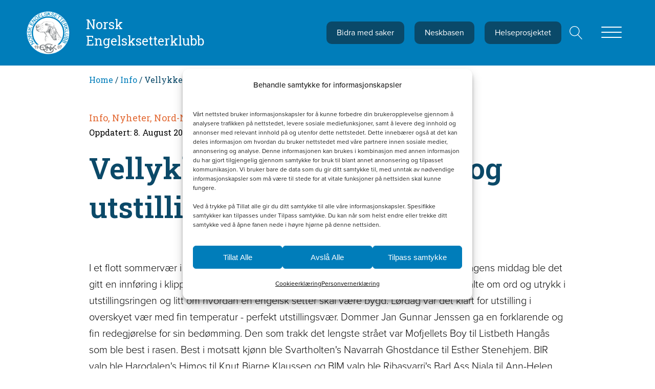

--- FILE ---
content_type: text/html; charset=UTF-8
request_url: https://www.nesk.no/info/velykket-sommersamling-og-utstilling-i-nord/
body_size: 31091
content:
<!DOCTYPE html>
<html lang="en-US" >
<head>
<meta charset="UTF-8">
<meta name="viewport" content="width=device-width, initial-scale=1.0">
<!-- WP_HEAD() START -->
<link rel="preload" as="style" href="https://fonts.googleapis.com/css?family=Roboto+Slab:100,200,300,400,500,600,700,800,900" >
<link rel="stylesheet" href="https://fonts.googleapis.com/css?family=Roboto+Slab:100,200,300,400,500,600,700,800,900">
<link rel="preload" as="style" href="https://use.typekit.net/nih6avi.css">
<link rel="stylesheet" href="https://use.typekit.net/nih6avi.css">
<meta name='robots' content='index, follow, max-image-preview:large, max-snippet:-1, max-video-preview:-1' />

<!-- Google Tag Manager for WordPress by gtm4wp.com -->
<script data-cfasync="false" data-pagespeed-no-defer>
	var gtm4wp_datalayer_name = "dataLayer";
	var dataLayer = dataLayer || [];
	const gtm4wp_use_sku_instead = 0;
	const gtm4wp_currency = 'NOK';
	const gtm4wp_product_per_impression = 10;
	const gtm4wp_clear_ecommerce = false;
	const gtm4wp_datalayer_max_timeout = 2000;
</script>
<!-- End Google Tag Manager for WordPress by gtm4wp.com -->
	<!-- This site is optimized with the Yoast SEO plugin v26.7 - https://yoast.com/wordpress/plugins/seo/ -->
	<title>Vellykket sommersamling og utstilling i nord - Norsk Engelsksetterklubb</title>
	<link rel="canonical" href="https://www.nesk.no/info/velykket-sommersamling-og-utstilling-i-nord/" />
	<meta property="og:locale" content="en_US" />
	<meta property="og:type" content="article" />
	<meta property="og:title" content="Vellykket sommersamling og utstilling i nord - Norsk Engelsksetterklubb" />
	<meta property="og:description" content="I et flott sommervær i nydelig omgivelser ble NESKs spesialutstilling avholdt. Under fredagens middag ble det gitt en innføring i klipp og stell av engelsk setteren og dommer Jan Gunnar Jenssen fortalte om ord og utrykk i utstillingsringen og litt om hvordan en engelsk setter skal være bygd. Lørdag var det klart for utstilling i [&hellip;]" />
	<meta property="og:url" content="https://www.nesk.no/info/velykket-sommersamling-og-utstilling-i-nord/" />
	<meta property="og:site_name" content="Norsk Engelsksetterklubb" />
	<meta property="article:publisher" content="https://www.facebook.com/norskengelsksetterklubb" />
	<meta property="article:published_time" content="2023-08-07T08:54:03+00:00" />
	<meta property="article:modified_time" content="2023-08-08T09:51:07+00:00" />
	<meta property="og:image" content="https://www.nesk.no/wp-content/uploads/2023/08/BIR-og-BIM.jpg" />
	<meta property="og:image:width" content="960" />
	<meta property="og:image:height" content="622" />
	<meta property="og:image:type" content="image/jpeg" />
	<meta name="author" content="Grete Sætrang" />
	<meta name="twitter:card" content="summary_large_image" />
	<meta name="twitter:label1" content="Written by" />
	<meta name="twitter:data1" content="Grete Sætrang" />
	<meta name="twitter:label2" content="Est. reading time" />
	<meta name="twitter:data2" content="4 minutes" />
	<script type="application/ld+json" class="yoast-schema-graph">{"@context":"https://schema.org","@graph":[{"@type":"Article","@id":"https://www.nesk.no/info/velykket-sommersamling-og-utstilling-i-nord/#article","isPartOf":{"@id":"https://www.nesk.no/info/velykket-sommersamling-og-utstilling-i-nord/"},"author":{"name":"Grete Sætrang","@id":"https://www.nesk.no/#/schema/person/e1f6d78b173d70eedc8297301d17535b"},"headline":"Vellykket sommersamling og utstilling i nord","datePublished":"2023-08-07T08:54:03+00:00","dateModified":"2023-08-08T09:51:07+00:00","mainEntityOfPage":{"@id":"https://www.nesk.no/info/velykket-sommersamling-og-utstilling-i-nord/"},"wordCount":323,"commentCount":0,"image":{"@id":"https://www.nesk.no/info/velykket-sommersamling-og-utstilling-i-nord/#primaryimage"},"thumbnailUrl":"https://www.nesk.no/wp-content/uploads/2023/08/BIR-og-BIM.jpg","articleSection":["Info","Nyheter"],"inLanguage":"en-US"},{"@type":"WebPage","@id":"https://www.nesk.no/info/velykket-sommersamling-og-utstilling-i-nord/","url":"https://www.nesk.no/info/velykket-sommersamling-og-utstilling-i-nord/","name":"Vellykket sommersamling og utstilling i nord - Norsk Engelsksetterklubb","isPartOf":{"@id":"https://www.nesk.no/#website"},"primaryImageOfPage":{"@id":"https://www.nesk.no/info/velykket-sommersamling-og-utstilling-i-nord/#primaryimage"},"image":{"@id":"https://www.nesk.no/info/velykket-sommersamling-og-utstilling-i-nord/#primaryimage"},"thumbnailUrl":"https://www.nesk.no/wp-content/uploads/2023/08/BIR-og-BIM.jpg","datePublished":"2023-08-07T08:54:03+00:00","dateModified":"2023-08-08T09:51:07+00:00","author":{"@id":"https://www.nesk.no/#/schema/person/e1f6d78b173d70eedc8297301d17535b"},"breadcrumb":{"@id":"https://www.nesk.no/info/velykket-sommersamling-og-utstilling-i-nord/#breadcrumb"},"inLanguage":"en-US","potentialAction":[{"@type":"ReadAction","target":["https://www.nesk.no/info/velykket-sommersamling-og-utstilling-i-nord/"]}]},{"@type":"ImageObject","inLanguage":"en-US","@id":"https://www.nesk.no/info/velykket-sommersamling-og-utstilling-i-nord/#primaryimage","url":"https://www.nesk.no/wp-content/uploads/2023/08/BIR-og-BIM.jpg","contentUrl":"https://www.nesk.no/wp-content/uploads/2023/08/BIR-og-BIM.jpg","width":960,"height":622},{"@type":"BreadcrumbList","@id":"https://www.nesk.no/info/velykket-sommersamling-og-utstilling-i-nord/#breadcrumb","itemListElement":[{"@type":"ListItem","position":1,"name":"Hjem","item":"https://www.nesk.no/"},{"@type":"ListItem","position":2,"name":"Vellykket sommersamling og utstilling i nord"}]},{"@type":"WebSite","@id":"https://www.nesk.no/#website","url":"https://www.nesk.no/","name":"Norsk Engelsksetterklubb","description":"Nesk","potentialAction":[{"@type":"SearchAction","target":{"@type":"EntryPoint","urlTemplate":"https://www.nesk.no/?s={search_term_string}"},"query-input":{"@type":"PropertyValueSpecification","valueRequired":true,"valueName":"search_term_string"}}],"inLanguage":"en-US"},{"@type":"Person","@id":"https://www.nesk.no/#/schema/person/e1f6d78b173d70eedc8297301d17535b","name":"Grete Sætrang","image":{"@type":"ImageObject","inLanguage":"en-US","@id":"https://www.nesk.no/#/schema/person/image/","url":"https://secure.gravatar.com/avatar/03baf164aa75a11b439df0a434b50e29a23aea7b4281814e3bb05c0ac885be27?s=96&d=mm&r=g","contentUrl":"https://secure.gravatar.com/avatar/03baf164aa75a11b439df0a434b50e29a23aea7b4281814e3bb05c0ac885be27?s=96&d=mm&r=g","caption":"Grete Sætrang"}}]}</script>
	<!-- / Yoast SEO plugin. -->


<link rel="alternate" type="application/rss+xml" title="Norsk Engelsksetterklubb &raquo; Feed" href="https://www.nesk.no/feed/" />
<link rel="alternate" title="oEmbed (JSON)" type="application/json+oembed" href="https://www.nesk.no/wp-json/oembed/1.0/embed?url=https%3A%2F%2Fwww.nesk.no%2Finfo%2Fvelykket-sommersamling-og-utstilling-i-nord%2F" />
<link rel="alternate" title="oEmbed (XML)" type="text/xml+oembed" href="https://www.nesk.no/wp-json/oembed/1.0/embed?url=https%3A%2F%2Fwww.nesk.no%2Finfo%2Fvelykket-sommersamling-og-utstilling-i-nord%2F&#038;format=xml" />
<style id='wp-img-auto-sizes-contain-inline-css'>
img:is([sizes=auto i],[sizes^="auto," i]){contain-intrinsic-size:3000px 1500px}
/*# sourceURL=wp-img-auto-sizes-contain-inline-css */
</style>
<link rel='stylesheet' id='formidable-css' href='https://www.nesk.no/wp-content/plugins/formidable/css/formidableforms.css?ver=115931' media='all' />
<style id='wp-block-library-inline-css'>
:root{--wp-block-synced-color:#7a00df;--wp-block-synced-color--rgb:122,0,223;--wp-bound-block-color:var(--wp-block-synced-color);--wp-editor-canvas-background:#ddd;--wp-admin-theme-color:#007cba;--wp-admin-theme-color--rgb:0,124,186;--wp-admin-theme-color-darker-10:#006ba1;--wp-admin-theme-color-darker-10--rgb:0,107,160.5;--wp-admin-theme-color-darker-20:#005a87;--wp-admin-theme-color-darker-20--rgb:0,90,135;--wp-admin-border-width-focus:2px}@media (min-resolution:192dpi){:root{--wp-admin-border-width-focus:1.5px}}.wp-element-button{cursor:pointer}:root .has-very-light-gray-background-color{background-color:#eee}:root .has-very-dark-gray-background-color{background-color:#313131}:root .has-very-light-gray-color{color:#eee}:root .has-very-dark-gray-color{color:#313131}:root .has-vivid-green-cyan-to-vivid-cyan-blue-gradient-background{background:linear-gradient(135deg,#00d084,#0693e3)}:root .has-purple-crush-gradient-background{background:linear-gradient(135deg,#34e2e4,#4721fb 50%,#ab1dfe)}:root .has-hazy-dawn-gradient-background{background:linear-gradient(135deg,#faaca8,#dad0ec)}:root .has-subdued-olive-gradient-background{background:linear-gradient(135deg,#fafae1,#67a671)}:root .has-atomic-cream-gradient-background{background:linear-gradient(135deg,#fdd79a,#004a59)}:root .has-nightshade-gradient-background{background:linear-gradient(135deg,#330968,#31cdcf)}:root .has-midnight-gradient-background{background:linear-gradient(135deg,#020381,#2874fc)}:root{--wp--preset--font-size--normal:16px;--wp--preset--font-size--huge:42px}.has-regular-font-size{font-size:1em}.has-larger-font-size{font-size:2.625em}.has-normal-font-size{font-size:var(--wp--preset--font-size--normal)}.has-huge-font-size{font-size:var(--wp--preset--font-size--huge)}.has-text-align-center{text-align:center}.has-text-align-left{text-align:left}.has-text-align-right{text-align:right}.has-fit-text{white-space:nowrap!important}#end-resizable-editor-section{display:none}.aligncenter{clear:both}.items-justified-left{justify-content:flex-start}.items-justified-center{justify-content:center}.items-justified-right{justify-content:flex-end}.items-justified-space-between{justify-content:space-between}.screen-reader-text{border:0;clip-path:inset(50%);height:1px;margin:-1px;overflow:hidden;padding:0;position:absolute;width:1px;word-wrap:normal!important}.screen-reader-text:focus{background-color:#ddd;clip-path:none;color:#444;display:block;font-size:1em;height:auto;left:5px;line-height:normal;padding:15px 23px 14px;text-decoration:none;top:5px;width:auto;z-index:100000}html :where(.has-border-color){border-style:solid}html :where([style*=border-top-color]){border-top-style:solid}html :where([style*=border-right-color]){border-right-style:solid}html :where([style*=border-bottom-color]){border-bottom-style:solid}html :where([style*=border-left-color]){border-left-style:solid}html :where([style*=border-width]){border-style:solid}html :where([style*=border-top-width]){border-top-style:solid}html :where([style*=border-right-width]){border-right-style:solid}html :where([style*=border-bottom-width]){border-bottom-style:solid}html :where([style*=border-left-width]){border-left-style:solid}html :where(img[class*=wp-image-]){height:auto;max-width:100%}:where(figure){margin:0 0 1em}html :where(.is-position-sticky){--wp-admin--admin-bar--position-offset:var(--wp-admin--admin-bar--height,0px)}@media screen and (max-width:600px){html :where(.is-position-sticky){--wp-admin--admin-bar--position-offset:0px}}
/*# sourceURL=/wp-includes/css/dist/block-library/common.min.css */
</style>
<style id='classic-theme-styles-inline-css'>
/*! This file is auto-generated */
.wp-block-button__link{color:#fff;background-color:#32373c;border-radius:9999px;box-shadow:none;text-decoration:none;padding:calc(.667em + 2px) calc(1.333em + 2px);font-size:1.125em}.wp-block-file__button{background:#32373c;color:#fff;text-decoration:none}
/*# sourceURL=/wp-includes/css/classic-themes.min.css */
</style>
<style id='gutenberg-oxygen-colors-inline-css'>
.has-color-black-color{color:#000000;}.has-color-black-background-color{background-color:#000000;}.has-color-white-color{color:#ffffff;}.has-color-white-background-color{background-color:#ffffff;}.has-color-1-color {color:#f9f9fa}.has-color-1-background-color{background-color:#f9f9fa}.has-color-2-color {color:#dee1e3}.has-color-2-background-color{background-color:#dee1e3}.has-color-3-color {color:#cfd3d7}.has-color-3-background-color{background-color:#cfd3d7}.has-color-4-color {color:#606e79}.has-color-4-background-color{background-color:#606e79}.has-color-5-color {color:#374047}.has-color-5-background-color{background-color:#374047}.has-color-6-color {color:#0a4969}.has-color-6-background-color{background-color:#0a4969}.has-color-7-color {color:#007dba}.has-color-7-background-color{background-color:#007dba}.has-color-8-color {color:#e36b36}.has-color-8-background-color{background-color:#e36b36}.has-color-9-color {color:#606060}.has-color-9-background-color{background-color:#606060}.has-color-10-color {color:#6d2077}.has-color-10-background-color{background-color:#6d2077}.has-color-11-color {color:#eceeef}.has-color-11-background-color{background-color:#eceeef}.has-color-12-color {color:#7f8b93}.has-color-12-background-color{background-color:#7f8b93}.has-color-13-color {color:#606e79}.has-color-13-background-color{background-color:#606e79}.has-color-14-color {color:#354a5b}.has-color-14-background-color{background-color:#354a5b}
/*# sourceURL=gutenberg-oxygen-colors-inline-css */
</style>
<style id='global-styles-inline-css'>
:root{--wp--preset--aspect-ratio--square: 1;--wp--preset--aspect-ratio--4-3: 4/3;--wp--preset--aspect-ratio--3-4: 3/4;--wp--preset--aspect-ratio--3-2: 3/2;--wp--preset--aspect-ratio--2-3: 2/3;--wp--preset--aspect-ratio--16-9: 16/9;--wp--preset--aspect-ratio--9-16: 9/16;--wp--preset--color--black: #000000;--wp--preset--color--cyan-bluish-gray: #abb8c3;--wp--preset--color--white: #ffffff;--wp--preset--color--pale-pink: #f78da7;--wp--preset--color--vivid-red: #cf2e2e;--wp--preset--color--luminous-vivid-orange: #ff6900;--wp--preset--color--luminous-vivid-amber: #fcb900;--wp--preset--color--light-green-cyan: #7bdcb5;--wp--preset--color--vivid-green-cyan: #00d084;--wp--preset--color--pale-cyan-blue: #8ed1fc;--wp--preset--color--vivid-cyan-blue: #0693e3;--wp--preset--color--vivid-purple: #9b51e0;--wp--preset--color--base: #f9f9f9;--wp--preset--color--base-2: #ffffff;--wp--preset--color--contrast: #111111;--wp--preset--color--contrast-2: #636363;--wp--preset--color--contrast-3: #A4A4A4;--wp--preset--color--accent: #cfcabe;--wp--preset--color--accent-2: #c2a990;--wp--preset--color--accent-3: #d8613c;--wp--preset--color--accent-4: #b1c5a4;--wp--preset--color--accent-5: #b5bdbc;--wp--preset--gradient--vivid-cyan-blue-to-vivid-purple: linear-gradient(135deg,rgb(6,147,227) 0%,rgb(155,81,224) 100%);--wp--preset--gradient--light-green-cyan-to-vivid-green-cyan: linear-gradient(135deg,rgb(122,220,180) 0%,rgb(0,208,130) 100%);--wp--preset--gradient--luminous-vivid-amber-to-luminous-vivid-orange: linear-gradient(135deg,rgb(252,185,0) 0%,rgb(255,105,0) 100%);--wp--preset--gradient--luminous-vivid-orange-to-vivid-red: linear-gradient(135deg,rgb(255,105,0) 0%,rgb(207,46,46) 100%);--wp--preset--gradient--very-light-gray-to-cyan-bluish-gray: linear-gradient(135deg,rgb(238,238,238) 0%,rgb(169,184,195) 100%);--wp--preset--gradient--cool-to-warm-spectrum: linear-gradient(135deg,rgb(74,234,220) 0%,rgb(151,120,209) 20%,rgb(207,42,186) 40%,rgb(238,44,130) 60%,rgb(251,105,98) 80%,rgb(254,248,76) 100%);--wp--preset--gradient--blush-light-purple: linear-gradient(135deg,rgb(255,206,236) 0%,rgb(152,150,240) 100%);--wp--preset--gradient--blush-bordeaux: linear-gradient(135deg,rgb(254,205,165) 0%,rgb(254,45,45) 50%,rgb(107,0,62) 100%);--wp--preset--gradient--luminous-dusk: linear-gradient(135deg,rgb(255,203,112) 0%,rgb(199,81,192) 50%,rgb(65,88,208) 100%);--wp--preset--gradient--pale-ocean: linear-gradient(135deg,rgb(255,245,203) 0%,rgb(182,227,212) 50%,rgb(51,167,181) 100%);--wp--preset--gradient--electric-grass: linear-gradient(135deg,rgb(202,248,128) 0%,rgb(113,206,126) 100%);--wp--preset--gradient--midnight: linear-gradient(135deg,rgb(2,3,129) 0%,rgb(40,116,252) 100%);--wp--preset--gradient--gradient-1: linear-gradient(to bottom, #cfcabe 0%, #F9F9F9 100%);--wp--preset--gradient--gradient-2: linear-gradient(to bottom, #C2A990 0%, #F9F9F9 100%);--wp--preset--gradient--gradient-3: linear-gradient(to bottom, #D8613C 0%, #F9F9F9 100%);--wp--preset--gradient--gradient-4: linear-gradient(to bottom, #B1C5A4 0%, #F9F9F9 100%);--wp--preset--gradient--gradient-5: linear-gradient(to bottom, #B5BDBC 0%, #F9F9F9 100%);--wp--preset--gradient--gradient-6: linear-gradient(to bottom, #A4A4A4 0%, #F9F9F9 100%);--wp--preset--gradient--gradient-7: linear-gradient(to bottom, #cfcabe 50%, #F9F9F9 50%);--wp--preset--gradient--gradient-8: linear-gradient(to bottom, #C2A990 50%, #F9F9F9 50%);--wp--preset--gradient--gradient-9: linear-gradient(to bottom, #D8613C 50%, #F9F9F9 50%);--wp--preset--gradient--gradient-10: linear-gradient(to bottom, #B1C5A4 50%, #F9F9F9 50%);--wp--preset--gradient--gradient-11: linear-gradient(to bottom, #B5BDBC 50%, #F9F9F9 50%);--wp--preset--gradient--gradient-12: linear-gradient(to bottom, #A4A4A4 50%, #F9F9F9 50%);--wp--preset--font-size--small: 0.9rem;--wp--preset--font-size--medium: 1.05rem;--wp--preset--font-size--large: clamp(1.39rem, 1.39rem + ((1vw - 0.2rem) * 0.767), 1.85rem);--wp--preset--font-size--x-large: clamp(1.85rem, 1.85rem + ((1vw - 0.2rem) * 1.083), 2.5rem);--wp--preset--font-size--xx-large: clamp(2.5rem, 2.5rem + ((1vw - 0.2rem) * 1.283), 3.27rem);--wp--preset--font-family--body: "Inter", sans-serif;--wp--preset--font-family--heading: Cardo;--wp--preset--font-family--system-sans-serif: -apple-system, BlinkMacSystemFont, avenir next, avenir, segoe ui, helvetica neue, helvetica, Cantarell, Ubuntu, roboto, noto, arial, sans-serif;--wp--preset--font-family--system-serif: Iowan Old Style, Apple Garamond, Baskerville, Times New Roman, Droid Serif, Times, Source Serif Pro, serif, Apple Color Emoji, Segoe UI Emoji, Segoe UI Symbol;--wp--preset--spacing--20: min(1.5rem, 2vw);--wp--preset--spacing--30: min(2.5rem, 3vw);--wp--preset--spacing--40: min(4rem, 5vw);--wp--preset--spacing--50: min(6.5rem, 8vw);--wp--preset--spacing--60: min(10.5rem, 13vw);--wp--preset--spacing--70: 3.38rem;--wp--preset--spacing--80: 5.06rem;--wp--preset--spacing--10: 1rem;--wp--preset--shadow--natural: 6px 6px 9px rgba(0, 0, 0, 0.2);--wp--preset--shadow--deep: 12px 12px 50px rgba(0, 0, 0, 0.4);--wp--preset--shadow--sharp: 6px 6px 0px rgba(0, 0, 0, 0.2);--wp--preset--shadow--outlined: 6px 6px 0px -3px rgb(255, 255, 255), 6px 6px rgb(0, 0, 0);--wp--preset--shadow--crisp: 6px 6px 0px rgb(0, 0, 0);}:root :where(.is-layout-flow) > :first-child{margin-block-start: 0;}:root :where(.is-layout-flow) > :last-child{margin-block-end: 0;}:root :where(.is-layout-flow) > *{margin-block-start: 1.2rem;margin-block-end: 0;}:root :where(.is-layout-constrained) > :first-child{margin-block-start: 0;}:root :where(.is-layout-constrained) > :last-child{margin-block-end: 0;}:root :where(.is-layout-constrained) > *{margin-block-start: 1.2rem;margin-block-end: 0;}:root :where(.is-layout-flex){gap: 1.2rem;}:root :where(.is-layout-grid){gap: 1.2rem;}body .is-layout-flex{display: flex;}.is-layout-flex{flex-wrap: wrap;align-items: center;}.is-layout-flex > :is(*, div){margin: 0;}body .is-layout-grid{display: grid;}.is-layout-grid > :is(*, div){margin: 0;}.has-black-color{color: var(--wp--preset--color--black) !important;}.has-cyan-bluish-gray-color{color: var(--wp--preset--color--cyan-bluish-gray) !important;}.has-white-color{color: var(--wp--preset--color--white) !important;}.has-pale-pink-color{color: var(--wp--preset--color--pale-pink) !important;}.has-vivid-red-color{color: var(--wp--preset--color--vivid-red) !important;}.has-luminous-vivid-orange-color{color: var(--wp--preset--color--luminous-vivid-orange) !important;}.has-luminous-vivid-amber-color{color: var(--wp--preset--color--luminous-vivid-amber) !important;}.has-light-green-cyan-color{color: var(--wp--preset--color--light-green-cyan) !important;}.has-vivid-green-cyan-color{color: var(--wp--preset--color--vivid-green-cyan) !important;}.has-pale-cyan-blue-color{color: var(--wp--preset--color--pale-cyan-blue) !important;}.has-vivid-cyan-blue-color{color: var(--wp--preset--color--vivid-cyan-blue) !important;}.has-vivid-purple-color{color: var(--wp--preset--color--vivid-purple) !important;}.has-black-background-color{background-color: var(--wp--preset--color--black) !important;}.has-cyan-bluish-gray-background-color{background-color: var(--wp--preset--color--cyan-bluish-gray) !important;}.has-white-background-color{background-color: var(--wp--preset--color--white) !important;}.has-pale-pink-background-color{background-color: var(--wp--preset--color--pale-pink) !important;}.has-vivid-red-background-color{background-color: var(--wp--preset--color--vivid-red) !important;}.has-luminous-vivid-orange-background-color{background-color: var(--wp--preset--color--luminous-vivid-orange) !important;}.has-luminous-vivid-amber-background-color{background-color: var(--wp--preset--color--luminous-vivid-amber) !important;}.has-light-green-cyan-background-color{background-color: var(--wp--preset--color--light-green-cyan) !important;}.has-vivid-green-cyan-background-color{background-color: var(--wp--preset--color--vivid-green-cyan) !important;}.has-pale-cyan-blue-background-color{background-color: var(--wp--preset--color--pale-cyan-blue) !important;}.has-vivid-cyan-blue-background-color{background-color: var(--wp--preset--color--vivid-cyan-blue) !important;}.has-vivid-purple-background-color{background-color: var(--wp--preset--color--vivid-purple) !important;}.has-black-border-color{border-color: var(--wp--preset--color--black) !important;}.has-cyan-bluish-gray-border-color{border-color: var(--wp--preset--color--cyan-bluish-gray) !important;}.has-white-border-color{border-color: var(--wp--preset--color--white) !important;}.has-pale-pink-border-color{border-color: var(--wp--preset--color--pale-pink) !important;}.has-vivid-red-border-color{border-color: var(--wp--preset--color--vivid-red) !important;}.has-luminous-vivid-orange-border-color{border-color: var(--wp--preset--color--luminous-vivid-orange) !important;}.has-luminous-vivid-amber-border-color{border-color: var(--wp--preset--color--luminous-vivid-amber) !important;}.has-light-green-cyan-border-color{border-color: var(--wp--preset--color--light-green-cyan) !important;}.has-vivid-green-cyan-border-color{border-color: var(--wp--preset--color--vivid-green-cyan) !important;}.has-pale-cyan-blue-border-color{border-color: var(--wp--preset--color--pale-cyan-blue) !important;}.has-vivid-cyan-blue-border-color{border-color: var(--wp--preset--color--vivid-cyan-blue) !important;}.has-vivid-purple-border-color{border-color: var(--wp--preset--color--vivid-purple) !important;}.has-vivid-cyan-blue-to-vivid-purple-gradient-background{background: var(--wp--preset--gradient--vivid-cyan-blue-to-vivid-purple) !important;}.has-light-green-cyan-to-vivid-green-cyan-gradient-background{background: var(--wp--preset--gradient--light-green-cyan-to-vivid-green-cyan) !important;}.has-luminous-vivid-amber-to-luminous-vivid-orange-gradient-background{background: var(--wp--preset--gradient--luminous-vivid-amber-to-luminous-vivid-orange) !important;}.has-luminous-vivid-orange-to-vivid-red-gradient-background{background: var(--wp--preset--gradient--luminous-vivid-orange-to-vivid-red) !important;}.has-very-light-gray-to-cyan-bluish-gray-gradient-background{background: var(--wp--preset--gradient--very-light-gray-to-cyan-bluish-gray) !important;}.has-cool-to-warm-spectrum-gradient-background{background: var(--wp--preset--gradient--cool-to-warm-spectrum) !important;}.has-blush-light-purple-gradient-background{background: var(--wp--preset--gradient--blush-light-purple) !important;}.has-blush-bordeaux-gradient-background{background: var(--wp--preset--gradient--blush-bordeaux) !important;}.has-luminous-dusk-gradient-background{background: var(--wp--preset--gradient--luminous-dusk) !important;}.has-pale-ocean-gradient-background{background: var(--wp--preset--gradient--pale-ocean) !important;}.has-electric-grass-gradient-background{background: var(--wp--preset--gradient--electric-grass) !important;}.has-midnight-gradient-background{background: var(--wp--preset--gradient--midnight) !important;}.has-small-font-size{font-size: var(--wp--preset--font-size--small) !important;}.has-medium-font-size{font-size: var(--wp--preset--font-size--medium) !important;}.has-large-font-size{font-size: var(--wp--preset--font-size--large) !important;}.has-x-large-font-size{font-size: var(--wp--preset--font-size--x-large) !important;}
body.page-id-46327 #new_columns-1157-40974,
body.page-id-46327 #section-1275-40974,
body.page-id-46328 #new_columns-1157-40974,
body.page-id-46328 #section-1275-40974 {
    display: none;
}:where(.wp-site-blocks *:focus){outline-width:2px;outline-style:solid}
/*# sourceURL=global-styles-inline-css */
</style>
<link rel='stylesheet' id='oxygen-css' href='https://www.nesk.no/wp-content/plugins/oxygen/component-framework/oxygen.css?ver=4.9.5' media='all' />
<link rel='stylesheet' id='woocommerce-layout-css' href='https://www.nesk.no/wp-content/plugins/woocommerce/assets/css/woocommerce-layout.css?ver=10.4.3' media='all' />
<link rel='stylesheet' id='woocommerce-smallscreen-css' href='https://www.nesk.no/wp-content/plugins/woocommerce/assets/css/woocommerce-smallscreen.css?ver=10.4.3' media='only screen and (max-width: 768px)' />
<link rel='stylesheet' id='woocommerce-general-css' href='https://www.nesk.no/wp-content/plugins/woocommerce/assets/css/woocommerce.css?ver=10.4.3' media='all' />
<link rel='stylesheet' id='woocommerce-blocktheme-css' href='https://www.nesk.no/wp-content/plugins/woocommerce/assets/css/woocommerce-blocktheme.css?ver=10.4.3' media='all' />
<style id='woocommerce-inline-inline-css'>
.woocommerce form .form-row .required { visibility: visible; }
/*# sourceURL=woocommerce-inline-inline-css */
</style>
<link rel='stylesheet' id='wp-sponsors-css' href='https://www.nesk.no/wp-content/plugins/wp-sponsors/assets/dist/css/public.css?ver=3.5.1' media='all' />
<style id='wpgb-head-inline-css'>
.wp-grid-builder:not(.wpgb-template),.wpgb-facet{opacity:0.01}.wpgb-facet fieldset{margin:0;padding:0;border:none;outline:none;box-shadow:none}.wpgb-facet fieldset:last-child{margin-bottom:40px;}.wpgb-facet fieldset legend.wpgb-sr-only{height:1px;width:1px}
/*# sourceURL=wpgb-head-inline-css */
</style>
<link rel='stylesheet' id='cmplz-general-css' href='https://www.nesk.no/wp-content/plugins/complianz-gdpr-premium/assets/css/cookieblocker.min.css?ver=1762940573' media='all' />
<link rel='stylesheet' id='photoswipe-css' href='https://www.nesk.no/wp-content/plugins/woocommerce/assets/css/photoswipe/photoswipe.min.css?ver=10.4.3' media='all' />
<link rel='stylesheet' id='photoswipe-default-skin-css' href='https://www.nesk.no/wp-content/plugins/woocommerce/assets/css/photoswipe/default-skin/default-skin.min.css?ver=10.4.3' media='all' />
<link rel='stylesheet' id='fancybox-css' href='https://www.nesk.no/wp-content/plugins/easy-fancybox/fancybox/2.2.0/jquery.fancybox.min.css?ver=6.9' media='screen' />
<link rel='stylesheet' id='code-snippets-site-css-styles-css' href='https://www.nesk.no/?code-snippets-css=1&#038;ver=1' media='all' />
<style id='generateblocks-inline-css'>
:root{--gb-container-width:1100px;}.gb-container .wp-block-image img{vertical-align:middle;}.gb-grid-wrapper .wp-block-image{margin-bottom:0;}.gb-highlight{background:none;}.gb-shape{line-height:0;}
/*# sourceURL=generateblocks-inline-css */
</style>
<link rel='stylesheet' id='wp-block-paragraph-css' href='https://www.nesk.no/wp-includes/blocks/paragraph/style.min.css?ver=6.9' media='all' />
<link rel='stylesheet' id='wp-block-media-text-css' href='https://www.nesk.no/wp-includes/blocks/media-text/style.min.css?ver=6.9' media='all' />
<script src="https://www.nesk.no/wp-includes/js/jquery/jquery.min.js?ver=3.7.1" id="jquery-core-js"></script>
<script src="https://www.nesk.no/wp-content/plugins/woocommerce/assets/js/jquery-blockui/jquery.blockUI.min.js?ver=2.7.0-wc.10.4.3" id="wc-jquery-blockui-js" defer data-wp-strategy="defer"></script>
<script id="wc-add-to-cart-js-extra">
var wc_add_to_cart_params = {"ajax_url":"/wp-admin/admin-ajax.php","wc_ajax_url":"/?wc-ajax=%%endpoint%%","i18n_view_cart":"View cart","cart_url":"https://www.nesk.no/handlekurv/","is_cart":"","cart_redirect_after_add":"no"};
//# sourceURL=wc-add-to-cart-js-extra
</script>
<script src="https://www.nesk.no/wp-content/plugins/woocommerce/assets/js/frontend/add-to-cart.min.js?ver=10.4.3" id="wc-add-to-cart-js" defer data-wp-strategy="defer"></script>
<script src="https://www.nesk.no/wp-content/plugins/woocommerce/assets/js/js-cookie/js.cookie.min.js?ver=2.1.4-wc.10.4.3" id="wc-js-cookie-js" defer data-wp-strategy="defer"></script>
<script id="woocommerce-js-extra">
var woocommerce_params = {"ajax_url":"/wp-admin/admin-ajax.php","wc_ajax_url":"/?wc-ajax=%%endpoint%%","i18n_password_show":"Show password","i18n_password_hide":"Hide password"};
//# sourceURL=woocommerce-js-extra
</script>
<script src="https://www.nesk.no/wp-content/plugins/woocommerce/assets/js/frontend/woocommerce.min.js?ver=10.4.3" id="woocommerce-js" defer data-wp-strategy="defer"></script>
<script src="https://www.nesk.no/wp-content/plugins/wp-sponsors/assets/dist/js/public.js?ver=3.5.1" id="wp-sponsors-js"></script>
<script src="https://www.nesk.no/wp-content/plugins/woocommerce/assets/js/zoom/jquery.zoom.min.js?ver=1.7.21-wc.10.4.3" id="wc-zoom-js" defer data-wp-strategy="defer"></script>
<script src="https://www.nesk.no/wp-content/plugins/woocommerce/assets/js/flexslider/jquery.flexslider.min.js?ver=2.7.2-wc.10.4.3" id="wc-flexslider-js" defer data-wp-strategy="defer"></script>
<script src="https://www.nesk.no/wp-content/plugins/woocommerce/assets/js/photoswipe/photoswipe.min.js?ver=4.1.1-wc.10.4.3" id="wc-photoswipe-js" defer data-wp-strategy="defer"></script>
<script src="https://www.nesk.no/wp-content/plugins/woocommerce/assets/js/photoswipe/photoswipe-ui-default.min.js?ver=4.1.1-wc.10.4.3" id="wc-photoswipe-ui-default-js" defer data-wp-strategy="defer"></script>
<script id="wc-single-product-js-extra">
var wc_single_product_params = {"i18n_required_rating_text":"Please select a rating","i18n_rating_options":["1 of 5 stars","2 of 5 stars","3 of 5 stars","4 of 5 stars","5 of 5 stars"],"i18n_product_gallery_trigger_text":"View full-screen image gallery","review_rating_required":"yes","flexslider":{"rtl":false,"animation":"slide","smoothHeight":true,"directionNav":false,"controlNav":"thumbnails","slideshow":false,"animationSpeed":500,"animationLoop":false,"allowOneSlide":false,"touch":false},"zoom_enabled":"1","zoom_options":[],"photoswipe_enabled":"1","photoswipe_options":{"shareEl":false,"closeOnScroll":false,"history":false,"hideAnimationDuration":0,"showAnimationDuration":0},"flexslider_enabled":"1"};
//# sourceURL=wc-single-product-js-extra
</script>
<script src="https://www.nesk.no/wp-content/plugins/woocommerce/assets/js/frontend/single-product.min.js?ver=10.4.3" id="wc-single-product-js" defer data-wp-strategy="defer"></script>
<link rel="https://api.w.org/" href="https://www.nesk.no/wp-json/" /><link rel="alternate" title="JSON" type="application/json" href="https://www.nesk.no/wp-json/wp/v2/posts/42894" /><link rel="EditURI" type="application/rsd+xml" title="RSD" href="https://www.nesk.no/xmlrpc.php?rsd" />
<meta name="generator" content="WordPress 6.9" />
<meta name="generator" content="WooCommerce 10.4.3" />
<link rel='shortlink' href='https://www.nesk.no/?p=42894' />
<noscript><style>.wp-grid-builder .wpgb-card.wpgb-card-hidden .wpgb-card-wrapper{opacity:1!important;visibility:visible!important;transform:none!important}.wpgb-facet {opacity:1!important;pointer-events:auto!important}.wpgb-facet *:not(.wpgb-pagination-facet){display:none}</style></noscript><script>document.documentElement.className += " js";</script>
			<style>.cmplz-hidden {
					display: none !important;
				}</style>
<!-- Google Tag Manager for WordPress by gtm4wp.com -->
<!-- GTM Container placement set to off -->
<script data-cfasync="false" data-pagespeed-no-defer>
	var dataLayer_content = {"pagePostType":"post","pagePostType2":"single-post","pageCategory":["info","nyheter"],"pagePostAuthor":"Grete Sætrang"};
	dataLayer.push( dataLayer_content );
</script>
<script data-cfasync="false" data-pagespeed-no-defer>
	console.warn && console.warn("[GTM4WP] Google Tag Manager container code placement set to OFF !!!");
	console.warn && console.warn("[GTM4WP] Data layer codes are active but GTM container must be loaded using custom coding !!!");
</script>
<!-- End Google Tag Manager for WordPress by gtm4wp.com -->	<noscript><style>.woocommerce-product-gallery{ opacity: 1 !important; }</style></noscript>
	<style class='wp-fonts-local'>
@font-face{font-family:Inter;font-style:normal;font-weight:300 900;font-display:fallback;src:url('https://www.nesk.no/wp-content/themes/oxygen-is-not-a-theme/assets/fonts/inter/Inter-VariableFont_slnt,wght.woff2') format('woff2');font-stretch:normal;}
@font-face{font-family:Cardo;font-style:normal;font-weight:400;font-display:fallback;src:url('https://www.nesk.no/wp-content/themes/oxygen-is-not-a-theme/assets/fonts/cardo/cardo_normal_400.woff2') format('woff2');}
@font-face{font-family:Cardo;font-style:italic;font-weight:400;font-display:fallback;src:url('https://www.nesk.no/wp-content/themes/oxygen-is-not-a-theme/assets/fonts/cardo/cardo_italic_400.woff2') format('woff2');}
@font-face{font-family:Cardo;font-style:normal;font-weight:700;font-display:fallback;src:url('https://www.nesk.no/wp-content/themes/oxygen-is-not-a-theme/assets/fonts/cardo/cardo_normal_700.woff2') format('woff2');}
</style>
<link rel="icon" href="https://www.nesk.no/wp-content/uploads/2017/09/logo-100x100.png" sizes="32x32" />
<link rel="icon" href="https://www.nesk.no/wp-content/uploads/2017/09/logo.png" sizes="192x192" />
<link rel="apple-touch-icon" href="https://www.nesk.no/wp-content/uploads/2017/09/logo.png" />
<meta name="msapplication-TileImage" content="https://www.nesk.no/wp-content/uploads/2017/09/logo.png" />
<link rel='stylesheet' id='oxygen-cache-40974-css' href='//www.nesk.no/wp-content/uploads/oxygen/css/40974.css?cache=1755598474&#038;ver=6.9' media='all' />
<link rel='stylesheet' id='oxygen-cache-41138-css' href='//www.nesk.no/wp-content/uploads/oxygen/css/41138.css?cache=1723030715&#038;ver=6.9' media='all' />
<link rel='stylesheet' id='oxygen-universal-styles-css' href='//www.nesk.no/wp-content/uploads/oxygen/css/universal.css?cache=1755598474&#038;ver=6.9' media='all' />
<!-- END OF WP_HEAD() -->
</head>
<body data-cmplz=1 class="wp-singular post-template-default single single-post postid-42894 single-format-standard wp-embed-responsive wp-theme-oxygen-is-not-a-theme  theme-oxygen-is-not-a-theme oxygen-body woocommerce-uses-block-theme woocommerce-block-theme-has-button-styles woocommerce-no-js" >




						<div id="code_block-1596-40974" class="ct-code-block" ></div><div id="page" class="ct-div-block" ><section id="site-header" class=" ct-section " ><div class="ct-section-inner-wrap"><div id="new_columns-385-121554" class="ct-new-columns" ><div id="div_block-396-121554" class="ct-div-block" ><a id="link-136-4746" class="ct-link" href="/" target="_self"  ><img  id="image-538-189081" alt="" src="https://www.nesk.no/wp-content/uploads/2019/08/logo.png" class="ct-image" srcset="https://www.nesk.no/wp-content/uploads/2019/08/logo.png 235w, https://www.nesk.no/wp-content/uploads/2019/08/logo-150x150.png 150w, https://www.nesk.no/wp-content/uploads/2019/08/logo-100x100.png 100w" sizes="(max-width: 235px) 100vw, 235px" /><div id="div_block-769-40974" class="ct-div-block" ><h1 id="headline-767-40974" class="ct-headline">Norsk&nbsp;</h1><h1 id="headline-766-40974" class="ct-headline">Engelsksetterklubb</h1></div></a></div><div id="div_block-388-121554" class="ct-div-block " ><a id="link_button-1537-40974" class="ct-link-button" href="/nesk/hjelp-oss-med-innhold/" target="_blank"  >Bidra med saker</a><a id="link_button-1576-40974" class="ct-link-button" href="https://nesk.datahound.no/admin/?admin_username=demo&#038;admin_password=demo&#038;login=login" target="_blank"  >Neskbasen</a><a id="link_button-1556-40974" class="ct-link-button" href="/helseprosjektet"   >Helseprosjektet</a>
		<div id="-header-search-969-40974" class="oxy-header-search " ><button aria-label="Open search" class="oxy-header-search_toggle oxy-header-search_toggle-open" data-prevent-scroll="false"><span class="oxy-header-search_toggle-text"></span><svg class="oxy-header-search_open-icon" id="open-header-search-969-40974-icon"><use xlink:href="#Lineariconsicon-magnifier"></use></svg></button><form role="search" method="get" class="oxy-header-search_form" action="https://www.nesk.no/">
                    <div class="oxy-header-container">
                    <label>
                        <span class="screen-reader-text">Search for:</span>
                        <input required type="search" class="oxy-header-search_search-field" placeholder="Søk..." value="" name="s" title="Search for:" />
                    </label><button aria-label="Close search" type=button class="oxy-header-search_toggle"><svg class="oxy-header-search_close-icon" id="close-header-search-969-40974-icon"><use xlink:href="#Lineariconsicon-cross"></use></svg></button><input type="submit" class="search-submit" value="Search" /></div></form></div>

		
		<div id="-burger-trigger" class="oxy-burger-trigger " ><button aria-label="Open menu" data-touch="click"  class="hamburger hamburger--3dx " type="button"><span class="hamburger-box"><span class="hamburger-inner"></span></span></button></div>

		
		<div id="-burger-trigger-mega" class="oxy-burger-trigger  " ><button aria-label="Open menu" data-touch="click"  class="hamburger hamburger--3dx " type="button"><span class="hamburger-box"><span class="hamburger-inner"></span></span></button></div>

		</div></div><div id="div_block-1120-40974" class="ct-div-block" ><h1 id="headline-1126-40974" class="ct-headline">Norsk&nbsp;Engelsksetterklubb</h1></div></div></section><section id="menu-section-mobile" class=" ct-section" ><div class="ct-section-inner-wrap">
		<div id="-slide-menu-707-40974" class="oxy-slide-menu " ><nav class="oxy-slide-menu_inner"  data-currentopen="disable" data-duration="300" data-collapse="disable" data-start="open" data-icon="FontAwesomeicon-chevron-down" data-trigger-selector="#none">  <ul id="menu-hovedmeny-2022" class="oxy-slide-menu_list"><li id="menu-item-41091" class="menu-item menu-item-type-custom menu-item-object-custom menu-item-has-children menu-item-41091"><a href="#">Nyheter</a>
<ul class="sub-menu">
	<li id="menu-item-41126" class="menu-item menu-item-type-taxonomy menu-item-object-category current-post-ancestor current-menu-parent current-post-parent menu-item-41126"><a href="https://www.nesk.no/nyheter/">Alle saker</a></li>
	<li id="menu-item-41198" class="menu-item menu-item-type-custom menu-item-object-custom menu-item-41198"><a href="/nyheter/?_distrikt_cpt=nord-norge">Nord-Norge</a></li>
	<li id="menu-item-41193" class="menu-item menu-item-type-custom menu-item-object-custom menu-item-41193"><a href="/nyheter/?_distrikt=midt-norge">Midt-Norge</a></li>
	<li id="menu-item-41196" class="menu-item menu-item-type-custom menu-item-object-custom menu-item-41196"><a href="/nyheter/?_distrikt_cpt=ostlandet">Østlandet</a></li>
	<li id="menu-item-41199" class="menu-item menu-item-type-custom menu-item-object-custom menu-item-41199"><a href="/nyheter/?_distrikt_cpt=sor-norge">Sør-Norge</a></li>
	<li id="menu-item-41200" class="menu-item menu-item-type-custom menu-item-object-custom menu-item-41200"><a href="/nyheter/?_distrikt_cpt=vestlandet">Vestlandet</a></li>
	<li id="menu-item-41201" class="menu-item menu-item-type-post_type menu-item-object-post menu-item-41201"><a href="https://www.nesk.no/nesk/hjelp-oss-med-innhold/">Hjelp oss med innhold!</a></li>
</ul>
</li>
<li id="menu-item-41092" class="menu-item menu-item-type-custom menu-item-object-custom menu-item-has-children menu-item-41092"><a href="#">Arrangementer</a>
<ul class="sub-menu">
	<li id="menu-item-41213" class="menu-item menu-item-type-custom menu-item-object-custom menu-item-41213"><a href="/arrangementer/?_type_arrangement=jaktprover">Jaktprøver</a></li>
	<li id="menu-item-41214" class="menu-item menu-item-type-custom menu-item-object-custom menu-item-41214"><a href="/arrangementer/?_type_arrangement=utstillinger">Utstillinger</a></li>
	<li id="menu-item-41217" class="menu-item menu-item-type-custom menu-item-object-custom menu-item-41217"><a href="/arrangementer/?_type_arrangement=samlinger">Samlinger</a></li>
	<li id="menu-item-41737" class="menu-item menu-item-type-post_type menu-item-object-page menu-item-41737"><a href="https://www.nesk.no/resultater/">Resultater</a></li>
	<li id="menu-item-41706" class="menu-item menu-item-type-custom menu-item-object-custom menu-item-41706"><a target="_blank" href="https://www.nkk.no/prover-og-konkurranser/terminliste-prover/">Terminliste Prøver</a></li>
	<li id="menu-item-42040" class="menu-item menu-item-type-custom menu-item-object-custom menu-item-42040"><a target="_blank" href="https://www.nkk.no/utstilling/terminliste-utstilling/">Terminliste Utstillinger</a></li>
	<li id="menu-item-41707" class="menu-item menu-item-type-custom menu-item-object-custom menu-item-41707"><a target="_blank" href="https://www.fuglehundklubbenesforbund.no/images/stories/dokumenter/Jaktprover/regler_jakt_2019.pdf">Jaktprøvereglement</a></li>
	<li id="menu-item-42041" class="menu-item menu-item-type-custom menu-item-object-custom menu-item-42041"><a target="_blank" href="https://www.nkk.no/getfile.php/131964362-1614066909/Dokumenter/Aktiviteter/Utstilling/Championatregler%20pr%2001.01.2021.pdf">Championatregler</a></li>
</ul>
</li>
<li id="menu-item-41093" class="menu-item menu-item-type-custom menu-item-object-custom menu-item-has-children menu-item-41093"><a href="#">Avl og oppdrett</a>
<ul class="sub-menu">
	<li id="menu-item-43942" class="menu-item menu-item-type-custom menu-item-object-custom menu-item-43942"><a href="https://www.nesk.no/avl-oppdrett/avl/">Avl</a></li>
	<li id="menu-item-41056" class="menu-item menu-item-type-post_type menu-item-object-page menu-item-41056"><a href="https://www.nesk.no/nesk-avlshund/">NESK Avlshund</a></li>
	<li id="menu-item-41057" class="menu-item menu-item-type-custom menu-item-object-custom menu-item-41057"><a href="https://nesk.datahound.no/">Søk i NESK-basen</a></li>
	<li id="menu-item-41058" class="menu-item menu-item-type-post_type menu-item-object-post menu-item-41058"><a href="https://www.nesk.no/avl-oppdrett/valpelisten/">Ser du etter valp</a></li>
	<li id="menu-item-41059" class="menu-item menu-item-type-post_type menu-item-object-post menu-item-41059"><a href="https://www.nesk.no/avl-oppdrett/innmelding-valpekull/">Innmelding av valpekull</a></li>
	<li id="menu-item-41060" class="menu-item menu-item-type-taxonomy menu-item-object-category menu-item-41060"><a href="https://www.nesk.no/avl-oppdrett/arets-hunder/">Årets hunder</a></li>
	<li id="menu-item-41061" class="menu-item menu-item-type-post_type menu-item-object-post menu-item-41061"><a href="https://www.nesk.no/avl-oppdrett/oppdretterpriser-jakt/">Oppdretterpriser jakt</a></li>
	<li id="menu-item-41416" class="menu-item menu-item-type-post_type menu-item-object-page menu-item-41416"><a href="https://www.nesk.no/omplassering-av-hunder/">Omplassering</a></li>
	<li id="menu-item-42244" class="menu-item menu-item-type-taxonomy menu-item-object-category menu-item-42244"><a href="https://www.nesk.no/avl-oppdrett/nm-lag/">NM-lag</a></li>
</ul>
</li>
<li id="menu-item-41064" class="menu-item menu-item-type-custom menu-item-object-custom menu-item-has-children menu-item-41064"><a href="#">Nesk</a>
<ul class="sub-menu">
	<li id="menu-item-41232" class="menu-item menu-item-type-custom menu-item-object-custom menu-item-41232"><a href="/kontakt-oss/?_kontakter=styre">Styret</a></li>
	<li id="menu-item-42352" class="menu-item menu-item-type-post_type menu-item-object-post menu-item-42352"><a href="https://www.nesk.no/om-oss/styremotereferater/">Styremøtereferater</a></li>
	<li id="menu-item-41231" class="menu-item menu-item-type-custom menu-item-object-custom menu-item-41231"><a href="/kontakt-oss/?_kontakter=avlsrad">Avlsråd</a></li>
	<li id="menu-item-42353" class="menu-item menu-item-type-post_type menu-item-object-post menu-item-42353"><a href="https://www.nesk.no/info/avlsradmotereferater/">Avlsrådsmøtereferater</a></li>
	<li id="menu-item-41236" class="menu-item menu-item-type-custom menu-item-object-custom menu-item-41236"><a href="/kontakt-oss/?_kontakter=redaksjonen">Redaksjonen</a></li>
	<li id="menu-item-41668" class="menu-item menu-item-type-custom menu-item-object-custom menu-item-41668"><a href="/kontakt-oss/?_kontakter=distriktskontakt">Distriktskontakter</a></li>
	<li id="menu-item-42033" class="menu-item menu-item-type-post_type menu-item-object-post menu-item-42033"><a href="https://www.nesk.no/om-oss/generalforsamlinger/">Generalforsamlinger</a></li>
	<li id="menu-item-41242" class="menu-item menu-item-type-post_type menu-item-object-post menu-item-41242"><a href="https://www.nesk.no/om-oss/nesk-lover-2/">NESK -Lover</a></li>
	<li id="menu-item-41230" class="menu-item menu-item-type-custom menu-item-object-custom menu-item-41230"><a href="/kontakt-oss">Kontakt oss</a></li>
</ul>
</li>
</ul></nav></div>

		<a id="link_button-1518-40974" class="ct-link-button" href="/nesk/hjelp-oss-med-innhold/" target="_blank"  >Bidra med saker</a><a id="link_button-1577-40974" class="ct-link-button" href="https://nesk.datahound.no/admin/?admin_username=demo&#038;admin_password=demo&#038;login=login" target="_blank"  >Neskbasen</a><a id="link_button-1557-40974" class="ct-link-button" href="/helseprosjektet"   >Helseprosjektet</a><div id="_dynamic_list-1052-40974" class="oxy-dynamic-list"><div id="div_block-1053-40974-1" class="ct-div-block" data-id="div_block-1053-40974"><a id="link-1054-40974-1" class="ct-link" href="/ny-med-engelsksetter/" target="_self" data-id="link-1054-40974"><img loading="lazy" id="image-1091-40974-1" alt="" src="https://www.nesk.no/wp-content/uploads/2023/03/Ny-med-engelsk-setter-23.jpg" class="ct-image" data-aos="zoom-out" data-aos-duration="300" data-aos-easing="ease-in-out" data-aos-once="true" data-id="image-1091-40974"></a></div><div id="div_block-1053-40974-2" class="ct-div-block" data-id="div_block-1053-40974"><a id="link-1054-40974-2" class="ct-link" href="https://www.nesk.no/butikk/" target="_self" data-id="link-1054-40974"><img loading="lazy" id="image-1091-40974-2" alt="" src="https://www.nesk.no/wp-content/uploads/2023/03/nettbutikk-wide-23.jpg" class="ct-image" data-aos="zoom-out" data-aos-duration="300" data-aos-easing="ease-in-out" data-aos-once="true" data-id="image-1091-40974"></a></div><div id="div_block-1053-40974-3" class="ct-div-block" data-id="div_block-1053-40974"><a id="link-1054-40974-3" class="ct-link" href="https://www.nesk.no/bli-medlem/" target="_self" data-id="link-1054-40974"><img loading="lazy" id="image-1091-40974-3" alt="" src="https://www.nesk.no/wp-content/uploads/2022/10/blimedlem-wide.jpg" class="ct-image" data-aos="zoom-out" data-aos-duration="300" data-aos-easing="ease-in-out" data-aos-once="true" data-id="image-1091-40974"></a></div></div>
</div></section><section id="megasection" class=" ct-section" ><div class="ct-section-inner-wrap"><div id="new_columns-941-40974" class="ct-new-columns" ><div id="div_block-942-40974" class="ct-div-block" >
		<div id="pro-menu-main" class="oxy-pro-menu " ><div class="oxy-pro-menu-mobile-open-icon " data-off-canvas-alignment=""><svg id="pro-menu-main-open-icon"><use xlink:href="#FontAwesomeicon-ellipsis-v"></use></svg>Menu</div>

                
        <div class="oxy-pro-menu-container  oxy-pro-menu-dropdown-links-visible-on-mobile oxy-pro-menu-dropdown-links-toggle oxy-pro-menu-show-dropdown" data-aos-duration="400" 

             data-oxy-pro-menu-dropdown-animation=""
             data-oxy-pro-menu-dropdown-animation-duration="0"
             data-entire-parent-toggles-dropdown="true"

             
                          data-oxy-pro-menu-dropdown-animation-duration="0.4"
             
                          data-oxy-pro-menu-dropdown-links-on-mobile="toggle">
             
            <div class="menu-hovedmeny-2022-container"><ul id="menu-hovedmeny-2023" class="oxy-pro-menu-list"><li class="menu-item menu-item-type-custom menu-item-object-custom menu-item-has-children menu-item-41091"><a href="#">Nyheter</a>
<ul class="sub-menu">
	<li class="menu-item menu-item-type-taxonomy menu-item-object-category current-post-ancestor current-menu-parent current-post-parent menu-item-41126"><a href="https://www.nesk.no/nyheter/">Alle saker</a></li>
	<li class="menu-item menu-item-type-custom menu-item-object-custom menu-item-41198"><a href="/nyheter/?_distrikt_cpt=nord-norge">Nord-Norge</a></li>
	<li class="menu-item menu-item-type-custom menu-item-object-custom menu-item-41193"><a href="/nyheter/?_distrikt=midt-norge">Midt-Norge</a></li>
	<li class="menu-item menu-item-type-custom menu-item-object-custom menu-item-41196"><a href="/nyheter/?_distrikt_cpt=ostlandet">Østlandet</a></li>
	<li class="menu-item menu-item-type-custom menu-item-object-custom menu-item-41199"><a href="/nyheter/?_distrikt_cpt=sor-norge">Sør-Norge</a></li>
	<li class="menu-item menu-item-type-custom menu-item-object-custom menu-item-41200"><a href="/nyheter/?_distrikt_cpt=vestlandet">Vestlandet</a></li>
	<li class="menu-item menu-item-type-post_type menu-item-object-post menu-item-41201"><a href="https://www.nesk.no/nesk/hjelp-oss-med-innhold/">Hjelp oss med innhold!</a></li>
</ul>
</li>
<li class="menu-item menu-item-type-custom menu-item-object-custom menu-item-has-children menu-item-41092"><a href="#">Arrangementer</a>
<ul class="sub-menu">
	<li class="menu-item menu-item-type-custom menu-item-object-custom menu-item-41213"><a href="/arrangementer/?_type_arrangement=jaktprover">Jaktprøver</a></li>
	<li class="menu-item menu-item-type-custom menu-item-object-custom menu-item-41214"><a href="/arrangementer/?_type_arrangement=utstillinger">Utstillinger</a></li>
	<li class="menu-item menu-item-type-custom menu-item-object-custom menu-item-41217"><a href="/arrangementer/?_type_arrangement=samlinger">Samlinger</a></li>
	<li class="menu-item menu-item-type-post_type menu-item-object-page menu-item-41737"><a href="https://www.nesk.no/resultater/">Resultater</a></li>
	<li class="menu-item menu-item-type-custom menu-item-object-custom menu-item-41706"><a target="_blank" href="https://www.nkk.no/prover-og-konkurranser/terminliste-prover/">Terminliste Prøver</a></li>
	<li class="menu-item menu-item-type-custom menu-item-object-custom menu-item-42040"><a target="_blank" href="https://www.nkk.no/utstilling/terminliste-utstilling/">Terminliste Utstillinger</a></li>
	<li class="menu-item menu-item-type-custom menu-item-object-custom menu-item-41707"><a target="_blank" href="https://www.fuglehundklubbenesforbund.no/images/stories/dokumenter/Jaktprover/regler_jakt_2019.pdf">Jaktprøvereglement</a></li>
	<li class="menu-item menu-item-type-custom menu-item-object-custom menu-item-42041"><a target="_blank" href="https://www.nkk.no/getfile.php/131964362-1614066909/Dokumenter/Aktiviteter/Utstilling/Championatregler%20pr%2001.01.2021.pdf">Championatregler</a></li>
</ul>
</li>
<li class="menu-item menu-item-type-custom menu-item-object-custom menu-item-has-children menu-item-41093"><a href="#">Avl og oppdrett</a>
<ul class="sub-menu">
	<li class="menu-item menu-item-type-custom menu-item-object-custom menu-item-43942"><a href="https://www.nesk.no/avl-oppdrett/avl/">Avl</a></li>
	<li class="menu-item menu-item-type-post_type menu-item-object-page menu-item-41056"><a href="https://www.nesk.no/nesk-avlshund/">NESK Avlshund</a></li>
	<li class="menu-item menu-item-type-custom menu-item-object-custom menu-item-41057"><a href="https://nesk.datahound.no/">Søk i NESK-basen</a></li>
	<li class="menu-item menu-item-type-post_type menu-item-object-post menu-item-41058"><a href="https://www.nesk.no/avl-oppdrett/valpelisten/">Ser du etter valp</a></li>
	<li class="menu-item menu-item-type-post_type menu-item-object-post menu-item-41059"><a href="https://www.nesk.no/avl-oppdrett/innmelding-valpekull/">Innmelding av valpekull</a></li>
	<li class="menu-item menu-item-type-taxonomy menu-item-object-category menu-item-41060"><a href="https://www.nesk.no/avl-oppdrett/arets-hunder/">Årets hunder</a></li>
	<li class="menu-item menu-item-type-post_type menu-item-object-post menu-item-41061"><a href="https://www.nesk.no/avl-oppdrett/oppdretterpriser-jakt/">Oppdretterpriser jakt</a></li>
	<li class="menu-item menu-item-type-post_type menu-item-object-page menu-item-41416"><a href="https://www.nesk.no/omplassering-av-hunder/">Omplassering</a></li>
	<li class="menu-item menu-item-type-taxonomy menu-item-object-category menu-item-42244"><a href="https://www.nesk.no/avl-oppdrett/nm-lag/">NM-lag</a></li>
</ul>
</li>
<li class="menu-item menu-item-type-custom menu-item-object-custom menu-item-has-children menu-item-41064"><a href="#">Nesk</a>
<ul class="sub-menu">
	<li class="menu-item menu-item-type-custom menu-item-object-custom menu-item-41232"><a href="/kontakt-oss/?_kontakter=styre">Styret</a></li>
	<li class="menu-item menu-item-type-post_type menu-item-object-post menu-item-42352"><a href="https://www.nesk.no/om-oss/styremotereferater/">Styremøtereferater</a></li>
	<li class="menu-item menu-item-type-custom menu-item-object-custom menu-item-41231"><a href="/kontakt-oss/?_kontakter=avlsrad">Avlsråd</a></li>
	<li class="menu-item menu-item-type-post_type menu-item-object-post menu-item-42353"><a href="https://www.nesk.no/info/avlsradmotereferater/">Avlsrådsmøtereferater</a></li>
	<li class="menu-item menu-item-type-custom menu-item-object-custom menu-item-41236"><a href="/kontakt-oss/?_kontakter=redaksjonen">Redaksjonen</a></li>
	<li class="menu-item menu-item-type-custom menu-item-object-custom menu-item-41668"><a href="/kontakt-oss/?_kontakter=distriktskontakt">Distriktskontakter</a></li>
	<li class="menu-item menu-item-type-post_type menu-item-object-post menu-item-42033"><a href="https://www.nesk.no/om-oss/generalforsamlinger/">Generalforsamlinger</a></li>
	<li class="menu-item menu-item-type-post_type menu-item-object-post menu-item-41242"><a href="https://www.nesk.no/om-oss/nesk-lover-2/">NESK -Lover</a></li>
	<li class="menu-item menu-item-type-custom menu-item-object-custom menu-item-41230"><a href="/kontakt-oss">Kontakt oss</a></li>
</ul>
</li>
</ul></div>
            <div class="oxy-pro-menu-mobile-close-icon"><svg id="svg-pro-menu-main"><use xlink:href="#FontAwesomeicon-close"></use></svg>close</div>

        </div>

        </div>

		<script type="text/javascript">
			jQuery('#pro-menu-main .oxy-pro-menu-show-dropdown .menu-item-has-children > a', 'body').each(function(){
                jQuery(this).append('<div class="oxy-pro-menu-dropdown-icon-click-area"><svg class="oxy-pro-menu-dropdown-icon"><use xlink:href="#FontAwesomeicon-arrow-circle-o-down"></use></svg></div>');
            });
            jQuery('#pro-menu-main .oxy-pro-menu-show-dropdown .menu-item:not(.menu-item-has-children) > a', 'body').each(function(){
                jQuery(this).append('<div class="oxy-pro-menu-dropdown-icon-click-area"></div>');
            });			</script></div></div><div id="div_block-987-40974" class="ct-div-block" ><div id="_dynamic_list-989-40974" class="oxy-dynamic-list"><div id="div_block-990-40974-1" class="ct-div-block" data-id="div_block-990-40974"><a id="link-1018-40974-1" class="ct-link" href="/ny-med-engelsksetter/" target="_self" data-id="link-1018-40974"><img loading="lazy" id="image-1085-40974-1" alt="" src="https://www.nesk.no/wp-content/uploads/2023/03/Ny-med-engelsk-setter-23.jpg" class="ct-image" data-id="image-1085-40974"></a></div><div id="div_block-990-40974-2" class="ct-div-block" data-id="div_block-990-40974"><a id="link-1018-40974-2" class="ct-link" href="https://www.nesk.no/butikk/" target="_self" data-id="link-1018-40974"><img loading="lazy" id="image-1085-40974-2" alt="" src="https://www.nesk.no/wp-content/uploads/2023/03/nettbutikken-square-23.jpg" class="ct-image" data-id="image-1085-40974"></a></div><div id="div_block-990-40974-3" class="ct-div-block" data-id="div_block-990-40974"><a id="link-1018-40974-3" class="ct-link" href="https://www.nesk.no/bli-medlem/" target="_self" data-id="link-1018-40974"><img loading="lazy" id="image-1085-40974-3" alt="" src="https://www.nesk.no/wp-content/uploads/2022/10/blimedlem-square.jpg" class="ct-image" data-id="image-1085-40974"></a></div></div>
</div></div></section><section id="section-45-41138" class=" ct-section " ><div class="ct-section-inner-wrap"><div id="div_block-67-41138" class="ct-div-block" ><div id="div_block-68-41138" class="ct-div-block " >
		<div id="-breadcrumb-233-41138" class="oxy-breadcrumb oxy-woo-element" ><nav class="woocommerce-breadcrumb" aria-label="Breadcrumb"><a href="https://www.nesk.no">Home</a>&nbsp;&#47;&nbsp;<a href="https://www.nesk.no/info/">Info</a>&nbsp;&#47;&nbsp;Vellykket sommersamling og utstilling i nord</nav></div>

		<div id="div_block-69-41138" class="ct-div-block" ><h4 id="headline-70-41138" class="ct-headline"><span id="span-71-41138" class="ct-span" >Info, Nyheter, Nord-Norge</span></h4></div>
		<span id="-post-modified-date-72-41138" class="oxy-post-modified-date " >Oppdatert: 8. August 2023</span>

		<a id="link-73-41138" class="ct-link" href="https://www.nesk.no/info/velykket-sommersamling-og-utstilling-i-nord/" target="_self"  ><h1 id="headline-74-41138" class="ct-headline main_title_h1"><span id="span-75-41138" class="ct-span" ><a href='https://www.nesk.no/info/velykket-sommersamling-og-utstilling-i-nord/'>Vellykket sommersamling og utstilling i nord</a></span></h1></a></div></div></div></section><section id="section-25-41138" class=" ct-section post-innhold" ><div class="ct-section-inner-wrap"><div id='inner_content-26-41138' class='ct-inner-content'><p>I et flott sommervær i nydelig omgivelser ble NESKs spesialutstilling avholdt. Under fredagens middag ble det gitt en innføring i klipp og stell av engelsk setteren og dommer Jan Gunnar Jenssen fortalte om ord og utrykk i utstillingsringen og litt om hvordan en engelsk setter skal være bygd. Lørdag var det klart for utstilling i overskyet vær med fin temperatur - perfekt utstillingsvær. Dommer Jan Gunnar Jenssen ga en forklarende og fin redegjørelse for sin bedømming. Den som trakk det lengste strået var Mofjellets Boy til Listbeth Hangås som ble best i rasen. Best i motsatt kjønn ble Svartholten's Navarrah Ghostdance til Esther Stenehjem. BIR valp ble Harodalen's Himos til Knut Bjarne Klaussen og BIM valp ble Ribasvarri's Bad Ass Njala til Ann-Helen Høgbakk Sedolfsen.&nbsp;</p>
<p>Utover ettermiddagen var det apportkonkurranse og Drag Race til stor underholdning. Du kan lese mer om samlingen i neste nr av Fuglehunden.</p>
<p><a href="https://www.dogweb.no/utstilling-resultatvisning/utstilling/230275/search?raid=318">NKK Utstilling - Resultater (dogweb.no)</a></p>


<div class="wp-block-media-text alignwide is-stacked-on-mobile"><figure class="wp-block-media-text__media"><img fetchpriority="high" decoding="async" width="960" height="622" src="https://www.nesk.no/wp-content/uploads/2023/08/BIR-og-BIM.jpg" alt="" class="wp-image-42908 size-full" srcset="https://www.nesk.no/wp-content/uploads/2023/08/BIR-og-BIM.jpg 960w, https://www.nesk.no/wp-content/uploads/2023/08/BIR-og-BIM-300x194.jpg 300w, https://www.nesk.no/wp-content/uploads/2023/08/BIR-og-BIM-768x498.jpg 768w, https://www.nesk.no/wp-content/uploads/2023/08/BIR-og-BIM-600x389.jpg 600w" sizes="(max-width: 960px) 100vw, 960px" /></figure><div class="wp-block-media-text__content">
<p>BIR ble Mofjellets Boy til Lisbeth Hangås og BIM Svartholtens Narvarrah Ghostdance til Esther Stenehjem</p>
</div></div>



<div class="wp-block-media-text alignwide is-stacked-on-mobile"><figure class="wp-block-media-text__media"><img decoding="async" width="960" height="366" src="https://www.nesk.no/wp-content/uploads/2023/08/Beste-hannhundklasse-1.jpg" alt="" class="wp-image-42911 size-full" srcset="https://www.nesk.no/wp-content/uploads/2023/08/Beste-hannhundklasse-1.jpg 960w, https://www.nesk.no/wp-content/uploads/2023/08/Beste-hannhundklasse-1-300x114.jpg 300w, https://www.nesk.no/wp-content/uploads/2023/08/Beste-hannhundklasse-1-768x293.jpg 768w, https://www.nesk.no/wp-content/uploads/2023/08/Beste-hannhundklasse-1-600x229.jpg 600w" sizes="(max-width: 960px) 100vw, 960px" /></figure><div class="wp-block-media-text__content">
<p><strong>Beste Hannhundklasse</strong></p>



<p>1 Mofjellets Boy</p>



<p>2 Heggskogens Fighter</p>



<p>3 Snøhøgdas Enzo</p>



<p>4 Berkjestølens Rushmore m/CERT</p>



<p></p>
</div></div>



<div class="wp-block-media-text alignwide is-stacked-on-mobile"><figure class="wp-block-media-text__media"><img decoding="async" width="960" height="396" src="https://www.nesk.no/wp-content/uploads/2023/08/Apen-klasse-hannhund-2.jpg" alt="" class="wp-image-42922 size-full" srcset="https://www.nesk.no/wp-content/uploads/2023/08/Apen-klasse-hannhund-2.jpg 960w, https://www.nesk.no/wp-content/uploads/2023/08/Apen-klasse-hannhund-2-300x124.jpg 300w, https://www.nesk.no/wp-content/uploads/2023/08/Apen-klasse-hannhund-2-768x317.jpg 768w, https://www.nesk.no/wp-content/uploads/2023/08/Apen-klasse-hannhund-2-600x248.jpg 600w" sizes="(max-width: 960px) 100vw, 960px" /></figure><div class="wp-block-media-text__content">
<p><strong>Åpen klasse hannhund</strong></p>



<p>1  Svartholten's Crusado Excellent CK<br>2  Kritikk Svartholten's Ragazzo Da Excellent <br>3  Svartholten's Sargo Very good</p>



<p></p>
</div></div>



<div class="wp-block-media-text alignwide is-stacked-on-mobile"><figure class="wp-block-media-text__media"><img loading="lazy" decoding="async" width="960" height="322" src="https://www.nesk.no/wp-content/uploads/2023/08/Brukhund-klasse-hannhund-1.jpg" alt="" class="wp-image-42923 size-full" srcset="https://www.nesk.no/wp-content/uploads/2023/08/Brukhund-klasse-hannhund-1.jpg 960w, https://www.nesk.no/wp-content/uploads/2023/08/Brukhund-klasse-hannhund-1-300x101.jpg 300w, https://www.nesk.no/wp-content/uploads/2023/08/Brukhund-klasse-hannhund-1-768x258.jpg 768w, https://www.nesk.no/wp-content/uploads/2023/08/Brukhund-klasse-hannhund-1-600x201.jpg 600w" sizes="auto, (max-width: 960px) 100vw, 960px" /></figure><div class="wp-block-media-text__content">
<p><strong>Brukshundklasse hann</strong></p>



<p>1 Mofjellets Boy CK 1.BHK BIR  <br>2 Nyheimgutens Rushmore Excellent CK 4.BHK CERT <br>3 Jentenes Fss Nanus CK R.CERT <br>4 Very good Høgdebrotets N Twister</p>
</div></div>



<div class="wp-block-media-text alignwide is-stacked-on-mobile"><figure class="wp-block-media-text__media"><img loading="lazy" decoding="async" width="960" height="564" src="https://www.nesk.no/wp-content/uploads/2023/08/Championklasse-hannhund.jpg" alt="" class="wp-image-42921 size-full" srcset="https://www.nesk.no/wp-content/uploads/2023/08/Championklasse-hannhund.jpg 960w, https://www.nesk.no/wp-content/uploads/2023/08/Championklasse-hannhund-300x176.jpg 300w, https://www.nesk.no/wp-content/uploads/2023/08/Championklasse-hannhund-768x451.jpg 768w, https://www.nesk.no/wp-content/uploads/2023/08/Championklasse-hannhund-600x353.jpg 600w" sizes="auto, (max-width: 960px) 100vw, 960px" /></figure><div class="wp-block-media-text__content">
<p><strong>Championklasse hannhund</strong></p>



<p>1 Heggskogens Fighter Excellent CK 2.BHK<br>2 Snøhøgdas Enzo Excellent CK 3.BHK  </p>


<div class="gb-container gb-container-473dd603"></div>


<p> </p>
</div></div>



<div class="wp-block-media-text alignwide is-stacked-on-mobile"><figure class="wp-block-media-text__media"><img loading="lazy" decoding="async" width="1024" height="557" src="https://www.nesk.no/wp-content/uploads/2023/08/Beste-tispeklasse-1024x557.jpg" alt="" class="wp-image-42912 size-full" srcset="https://www.nesk.no/wp-content/uploads/2023/08/Beste-tispeklasse-1024x557.jpg 1024w, https://www.nesk.no/wp-content/uploads/2023/08/Beste-tispeklasse-300x163.jpg 300w, https://www.nesk.no/wp-content/uploads/2023/08/Beste-tispeklasse-768x418.jpg 768w, https://www.nesk.no/wp-content/uploads/2023/08/Beste-tispeklasse-1536x835.jpg 1536w, https://www.nesk.no/wp-content/uploads/2023/08/Beste-tispeklasse-2048x1114.jpg 2048w, https://www.nesk.no/wp-content/uploads/2023/08/Beste-tispeklasse-600x326.jpg 600w, https://www.nesk.no/wp-content/uploads/2023/08/Beste-tispeklasse-scaled.jpg 2560w" sizes="auto, (max-width: 1024px) 100vw, 1024px" /></figure><div class="wp-block-media-text__content">
<p>Beste tispeklasse</p>



<p>Svartholten's Narvarrah Ghostdance </p>



<p>Svartholten's Blondia Belicia m/CERT</p>
</div></div>



<div class="wp-block-media-text alignwide is-stacked-on-mobile"><figure class="wp-block-media-text__media"><img loading="lazy" decoding="async" width="960" height="606" src="https://www.nesk.no/wp-content/uploads/2023/08/Apen-klasse-tisper.jpg" alt="" class="wp-image-42914 size-full" srcset="https://www.nesk.no/wp-content/uploads/2023/08/Apen-klasse-tisper.jpg 960w, https://www.nesk.no/wp-content/uploads/2023/08/Apen-klasse-tisper-300x189.jpg 300w, https://www.nesk.no/wp-content/uploads/2023/08/Apen-klasse-tisper-768x485.jpg 768w, https://www.nesk.no/wp-content/uploads/2023/08/Apen-klasse-tisper-600x379.jpg 600w" sizes="auto, (max-width: 960px) 100vw, 960px" /></figure><div class="wp-block-media-text__content">
<p>Åpen klasse tisper</p>



<p>Svartholten's Narvarrah Ghostdance Excellent CK 1.BTK BIM</p>



<p>Jokkershunders Dia Excellent</p>
</div></div>



<div class="wp-block-media-text alignwide is-stacked-on-mobile"><figure class="wp-block-media-text__media"><img loading="lazy" decoding="async" width="960" height="410" src="https://www.nesk.no/wp-content/uploads/2023/08/Brukshundklasse-tisper.jpg" alt="" class="wp-image-42915 size-full" srcset="https://www.nesk.no/wp-content/uploads/2023/08/Brukshundklasse-tisper.jpg 960w, https://www.nesk.no/wp-content/uploads/2023/08/Brukshundklasse-tisper-300x128.jpg 300w, https://www.nesk.no/wp-content/uploads/2023/08/Brukshundklasse-tisper-768x328.jpg 768w, https://www.nesk.no/wp-content/uploads/2023/08/Brukshundklasse-tisper-600x256.jpg 600w" sizes="auto, (max-width: 960px) 100vw, 960px" /></figure><div class="wp-block-media-text__content">
<p>Svartholten's Blondia Belicia Excellent CK 2.BTK CERT</p>



<p>Snøhøgdas Peppa Excellent</p>



<p>Skurubergets Pernille P Excellent</p>
</div></div>



<div class="wp-block-media-text alignwide is-stacked-on-mobile"><figure class="wp-block-media-text__media"><img loading="lazy" decoding="async" width="960" height="954" src="https://www.nesk.no/wp-content/uploads/2023/08/Beste-veteran.jpg" alt="" class="wp-image-42917 size-full" srcset="https://www.nesk.no/wp-content/uploads/2023/08/Beste-veteran.jpg 960w, https://www.nesk.no/wp-content/uploads/2023/08/Beste-veteran-300x298.jpg 300w, https://www.nesk.no/wp-content/uploads/2023/08/Beste-veteran-768x763.jpg 768w, https://www.nesk.no/wp-content/uploads/2023/08/Beste-veteran-600x596.jpg 600w, https://www.nesk.no/wp-content/uploads/2023/08/Beste-veteran-100x100.jpg 100w" sizes="auto, (max-width: 960px) 100vw, 960px" /></figure><div class="wp-block-media-text__content">
<p>Veteranklasse tipser</p>



<p>Halvartuns Pis P Excellent</p>



<p>Svartholtens Prihan Lita Very Good</p>
</div></div>



<div class="wp-block-media-text alignwide is-stacked-on-mobile"><figure class="wp-block-media-text__media"><img loading="lazy" decoding="async" width="960" height="668" src="https://www.nesk.no/wp-content/uploads/2023/08/BIR-og-BIM-valp.jpg" alt="" class="wp-image-42928 size-full" srcset="https://www.nesk.no/wp-content/uploads/2023/08/BIR-og-BIM-valp.jpg 960w, https://www.nesk.no/wp-content/uploads/2023/08/BIR-og-BIM-valp-300x209.jpg 300w, https://www.nesk.no/wp-content/uploads/2023/08/BIR-og-BIM-valp-768x534.jpg 768w, https://www.nesk.no/wp-content/uploads/2023/08/BIR-og-BIM-valp-600x418.jpg 600w" sizes="auto, (max-width: 960px) 100vw, 960px" /></figure><div class="wp-block-media-text__content">
<p></p>



<p><strong>Valpeklasse</strong></p>



<p>BIR valp m/HP  Harodalen's Himos</p>



<p>BIM valp m/HP Ribasvarri's Bad Ass Njala</p>
</div></div>
</div></div></section><section id="section-1155-40974" class=" ct-section" ><div class="ct-section-inner-wrap"><div id="div_block-1156-40974" class="ct-div-block" ><div id="new_columns-1157-40974" class="ct-new-columns" ><div id="div_block-1171-40974" class="ct-div-block" ><a id="link-1274-40974" class="ct-link" href="/nesk/hjelp-oss-med-innhold/"   ><img  id="image-1172-40974" alt="" src="https://www.nesk.no/wp-content/uploads/2025/10/1-host-e1759911876266.jpg" class="ct-image" style=""/></a></div><div id="div_block-1158-40974" class="ct-div-block" ><div id="div_block-1159-40974" class="ct-div-block " ><a id="link-1478-40974" class="ct-link" href="/nesk/hjelp-oss-med-innhold/"   ><h2 id="headline-1167-40974" class="ct-headline section_title_h2"><span id="span-1201-40974" class="ct-span" >Hjelp oss med innhold!</span></h2></a><div id="text_block-1169-40974" class="ct-text-block inngress" ><span id="span-1170-40974" class="ct-span" >Vi er avhengig av bidrag og innspill fra flere for å få et godt og variert innhold på nettsiden. Vi setter derfor stor pris på alle bidrag og tips som kommer inn.</span></div><a id="link_button-1204-40974" class="ct-link-button" href="/nesk/hjelp-oss-med-innhold/" target="_self"  >Les mer</a></div></div></div></div></div></section><section id="section-1275-40974" class=" ct-section" ><div class="ct-section-inner-wrap"><div id="div_block-1276-40974" class="ct-div-block" >
		<div id="-woo-products-1277-40974" class="oxy-woo-products oxy-woo-element" ><h1 class='page-title'>Nesk Butikken</h1><div class="woocommerce columns-4 "><ul class="products columns-4">
<li class="product type-product post-41912 status-publish first instock product_cat-profil shipping-taxable purchasable product-type-simple">
	<a href="https://www.nesk.no/produkt/vanntett-pose/" class="woocommerce-LoopProduct-link woocommerce-loop-product__link"><img width="300" height="300" src="https://www.nesk.no/wp-content/uploads/woocommerce-placeholder.png" class="woocommerce-placeholder wp-post-image" alt="Placeholder" decoding="async" loading="lazy" srcset="https://www.nesk.no/wp-content/uploads/woocommerce-placeholder.png 1200w, https://www.nesk.no/wp-content/uploads/woocommerce-placeholder-150x150.png 150w, https://www.nesk.no/wp-content/uploads/woocommerce-placeholder-300x300.png 300w, https://www.nesk.no/wp-content/uploads/woocommerce-placeholder-768x768.png 768w, https://www.nesk.no/wp-content/uploads/woocommerce-placeholder-1024x1024.png 1024w" sizes="auto, (max-width: 300px) 100vw, 300px" /><h2 class="woocommerce-loop-product__title">Vanntett pose</h2>
	<span class="price"><span class="woocommerce-Price-amount amount"><bdi><span class="woocommerce-Price-currencySymbol">&#107;&#114;</span>&nbsp;150.00</bdi></span></span>
</a><a href="/info/velykket-sommersamling-og-utstilling-i-nord/?add-to-cart=41912" aria-describedby="woocommerce_loop_add_to_cart_link_describedby_41912" data-quantity="1" class="button product_type_simple add_to_cart_button ajax_add_to_cart" data-product_id="41912" data-product_sku="" aria-label="Add to cart: &ldquo;Vanntett pose&rdquo;" rel="nofollow" data-success_message="&ldquo;Vanntett pose&rdquo; has been added to your cart" role="button">Add to cart</a>	<span id="woocommerce_loop_add_to_cart_link_describedby_41912" class="screen-reader-text">
			</span>
<span class="gtm4wp_productdata" style="display:none; visibility:hidden;" data-gtm4wp_product_data="{&quot;internal_id&quot;:41912,&quot;item_id&quot;:41912,&quot;item_name&quot;:&quot;Vanntett pose&quot;,&quot;sku&quot;:41912,&quot;price&quot;:150,&quot;stocklevel&quot;:null,&quot;stockstatus&quot;:&quot;instock&quot;,&quot;google_business_vertical&quot;:&quot;retail&quot;,&quot;item_category&quot;:&quot;Profil&quot;,&quot;id&quot;:41912,&quot;productlink&quot;:&quot;https:\/\/www.nesk.no\/produkt\/vanntett-pose\/&quot;,&quot;item_list_name&quot;:&quot;General Product List&quot;,&quot;index&quot;:1,&quot;product_type&quot;:&quot;simple&quot;,&quot;item_brand&quot;:&quot;&quot;}"></span></li>
<li class="product type-product post-41873 status-publish instock product_cat-profil has-post-thumbnail shipping-taxable purchasable product-type-simple">
	<a href="https://www.nesk.no/produkt/hvit-bomullscaps/" class="woocommerce-LoopProduct-link woocommerce-loop-product__link"><img width="300" height="236" src="https://www.nesk.no/wp-content/uploads/2023/03/caps-hvit-300x236.png" class="attachment-woocommerce_thumbnail size-woocommerce_thumbnail" alt="Hvit bomullscaps" decoding="async" loading="lazy" srcset="https://www.nesk.no/wp-content/uploads/2023/03/caps-hvit-300x236.png 300w, https://www.nesk.no/wp-content/uploads/2023/03/caps-hvit-768x603.png 768w, https://www.nesk.no/wp-content/uploads/2023/03/caps-hvit-600x471.png 600w, https://www.nesk.no/wp-content/uploads/2023/03/caps-hvit.png 782w" sizes="auto, (max-width: 300px) 100vw, 300px" /><h2 class="woocommerce-loop-product__title">Hvit bomullscaps</h2>
	<span class="price"><span class="woocommerce-Price-amount amount"><bdi><span class="woocommerce-Price-currencySymbol">&#107;&#114;</span>&nbsp;160.00</bdi></span></span>
</a><a href="/info/velykket-sommersamling-og-utstilling-i-nord/?add-to-cart=41873" aria-describedby="woocommerce_loop_add_to_cart_link_describedby_41873" data-quantity="1" class="button product_type_simple add_to_cart_button ajax_add_to_cart" data-product_id="41873" data-product_sku="" aria-label="Add to cart: &ldquo;Hvit bomullscaps&rdquo;" rel="nofollow" data-success_message="&ldquo;Hvit bomullscaps&rdquo; has been added to your cart" role="button">Add to cart</a>	<span id="woocommerce_loop_add_to_cart_link_describedby_41873" class="screen-reader-text">
			</span>
<span class="gtm4wp_productdata" style="display:none; visibility:hidden;" data-gtm4wp_product_data="{&quot;internal_id&quot;:41873,&quot;item_id&quot;:41873,&quot;item_name&quot;:&quot;Hvit bomullscaps&quot;,&quot;sku&quot;:41873,&quot;price&quot;:160,&quot;stocklevel&quot;:null,&quot;stockstatus&quot;:&quot;instock&quot;,&quot;google_business_vertical&quot;:&quot;retail&quot;,&quot;item_category&quot;:&quot;Profil&quot;,&quot;id&quot;:41873,&quot;productlink&quot;:&quot;https:\/\/www.nesk.no\/produkt\/hvit-bomullscaps\/&quot;,&quot;item_list_name&quot;:&quot;General Product List&quot;,&quot;index&quot;:2,&quot;product_type&quot;:&quot;simple&quot;,&quot;item_brand&quot;:&quot;&quot;}"></span></li>
<li class="product type-product post-41896 status-publish instock product_cat-profil has-post-thumbnail shipping-taxable purchasable product-type-variable">
	<a href="https://www.nesk.no/produkt/softshellvest-herre/" class="woocommerce-LoopProduct-link woocommerce-loop-product__link"><img width="300" height="300" src="https://www.nesk.no/wp-content/uploads/2023/03/softshellvest-herre-300x300.jpg" class="attachment-woocommerce_thumbnail size-woocommerce_thumbnail" alt="Softshellvest Herre" decoding="async" loading="lazy" srcset="https://www.nesk.no/wp-content/uploads/2023/03/softshellvest-herre-300x300.jpg 300w, https://www.nesk.no/wp-content/uploads/2023/03/softshellvest-herre-768x768.jpg 768w, https://www.nesk.no/wp-content/uploads/2023/03/softshellvest-herre-60x60.jpg 60w, https://www.nesk.no/wp-content/uploads/2023/03/softshellvest-herre-600x600.jpg 600w, https://www.nesk.no/wp-content/uploads/2023/03/softshellvest-herre-100x100.jpg 100w, https://www.nesk.no/wp-content/uploads/2023/03/softshellvest-herre.jpg 1000w" sizes="auto, (max-width: 300px) 100vw, 300px" /><h2 class="woocommerce-loop-product__title">Softshellvest Herre</h2>
	<span class="price"><span class="woocommerce-Price-amount amount"><bdi><span class="woocommerce-Price-currencySymbol">&#107;&#114;</span>&nbsp;800.00</bdi></span></span>
</a><a href="https://www.nesk.no/produkt/softshellvest-herre/" aria-describedby="woocommerce_loop_add_to_cart_link_describedby_41896" data-quantity="1" class="button product_type_variable add_to_cart_button" data-product_id="41896" data-product_sku="" aria-label="Select options for &ldquo;Softshellvest Herre&rdquo;" rel="nofollow">Select options</a>	<span id="woocommerce_loop_add_to_cart_link_describedby_41896" class="screen-reader-text">
		This product has multiple variants. The options may be chosen on the product page	</span>
<span class="gtm4wp_productdata" style="display:none; visibility:hidden;" data-gtm4wp_product_data="{&quot;internal_id&quot;:41896,&quot;item_id&quot;:41896,&quot;item_name&quot;:&quot;Softshellvest Herre&quot;,&quot;sku&quot;:41896,&quot;price&quot;:800,&quot;stocklevel&quot;:null,&quot;stockstatus&quot;:&quot;instock&quot;,&quot;google_business_vertical&quot;:&quot;retail&quot;,&quot;item_category&quot;:&quot;Profil&quot;,&quot;id&quot;:41896,&quot;productlink&quot;:&quot;https:\/\/www.nesk.no\/produkt\/softshellvest-herre\/&quot;,&quot;item_list_name&quot;:&quot;General Product List&quot;,&quot;index&quot;:3,&quot;product_type&quot;:&quot;variable&quot;,&quot;item_brand&quot;:&quot;&quot;}"></span></li>
<li class="product type-product post-41905 status-publish last instock product_cat-profil has-post-thumbnail shipping-taxable purchasable product-type-variable">
	<a href="https://www.nesk.no/produkt/softshellvest-dame/" class="woocommerce-LoopProduct-link woocommerce-loop-product__link"><img width="300" height="300" src="https://www.nesk.no/wp-content/uploads/2023/03/softshellvest-dame-300x300.jpg" class="attachment-woocommerce_thumbnail size-woocommerce_thumbnail" alt="Softshellvest Dame" decoding="async" loading="lazy" srcset="https://www.nesk.no/wp-content/uploads/2023/03/softshellvest-dame-300x300.jpg 300w, https://www.nesk.no/wp-content/uploads/2023/03/softshellvest-dame-768x768.jpg 768w, https://www.nesk.no/wp-content/uploads/2023/03/softshellvest-dame-60x60.jpg 60w, https://www.nesk.no/wp-content/uploads/2023/03/softshellvest-dame-600x600.jpg 600w, https://www.nesk.no/wp-content/uploads/2023/03/softshellvest-dame-100x100.jpg 100w, https://www.nesk.no/wp-content/uploads/2023/03/softshellvest-dame.jpg 1000w" sizes="auto, (max-width: 300px) 100vw, 300px" /><h2 class="woocommerce-loop-product__title">Softshellvest Dame</h2>
	<span class="price"><span class="woocommerce-Price-amount amount"><bdi><span class="woocommerce-Price-currencySymbol">&#107;&#114;</span>&nbsp;800.00</bdi></span></span>
</a><a href="https://www.nesk.no/produkt/softshellvest-dame/" aria-describedby="woocommerce_loop_add_to_cart_link_describedby_41905" data-quantity="1" class="button product_type_variable add_to_cart_button" data-product_id="41905" data-product_sku="" aria-label="Select options for &ldquo;Softshellvest Dame&rdquo;" rel="nofollow">Select options</a>	<span id="woocommerce_loop_add_to_cart_link_describedby_41905" class="screen-reader-text">
		This product has multiple variants. The options may be chosen on the product page	</span>
<span class="gtm4wp_productdata" style="display:none; visibility:hidden;" data-gtm4wp_product_data="{&quot;internal_id&quot;:41905,&quot;item_id&quot;:41905,&quot;item_name&quot;:&quot;Softshellvest Dame&quot;,&quot;sku&quot;:41905,&quot;price&quot;:800,&quot;stocklevel&quot;:null,&quot;stockstatus&quot;:&quot;instock&quot;,&quot;google_business_vertical&quot;:&quot;retail&quot;,&quot;item_category&quot;:&quot;Profil&quot;,&quot;id&quot;:41905,&quot;productlink&quot;:&quot;https:\/\/www.nesk.no\/produkt\/softshellvest-dame\/&quot;,&quot;item_list_name&quot;:&quot;General Product List&quot;,&quot;index&quot;:4,&quot;product_type&quot;:&quot;variable&quot;,&quot;item_brand&quot;:&quot;&quot;}"></span></li>
</ul>
</div></div>

		<div id="div_block-1457-40974" class="ct-div-block" ><a id="link-1458-40974" class="ct-link oxel_icon_button__container load-more" href="/butikk" target="_self"   role="button"><div id="text_block-1459-40974" class="ct-text-block oxel_icon_button_text" >Til nettbutikken</div></a></div></div></div></section><section id="section-1278-40974" class=" ct-section" ><div class="ct-section-inner-wrap"><div id="new_columns-1279-40974" class="ct-new-columns" ><div id="div_block-1280-40974" class="ct-div-block" ><div id="_dynamic_list-1281-40974" class="oxy-dynamic-list"><div id="div_block-1282-40974-1" class="ct-div-block" data-id="div_block-1282-40974"><a id="link-1418-40974-1" class="ct-link" href="https://beu.no/" target="_blank" data-id="link-1418-40974"><img id="image-1283-40974-1" alt="" src="https://www.nesk.no/wp-content/uploads/2019/01/beu.jpg" class="ct-image" data-id="image-1283-40974"></a></div>                    
                                            
                                        
                    </div>
</div><div id="div_block-1284-40974" class="ct-div-block" ><div id="_dynamic_list-1313-40974" class="oxy-dynamic-list"><div id="div_block-1314-40974-1" class="ct-div-block" data-id="div_block-1314-40974"><a id="link-1399-40974-1" class="ct-link" href="https://www.mushbarf.com/no/" target="_blank" data-id="link-1399-40974"><img id="image-1315-40974-1" alt="" src="https://www.nesk.no/wp-content/uploads/2023/08/Mush.jpg" class="ct-image" data-id="image-1315-40974"></a></div><div id="div_block-1314-40974-2" class="ct-div-block" data-id="div_block-1314-40974"><a id="link-1399-40974-2" class="ct-link" href="https://www.idegroup.no/" target="_blank" data-id="link-1399-40974"><img id="image-1315-40974-2" alt="" src="https://www.nesk.no/wp-content/uploads/2021/11/ide.jpg" class="ct-image" data-id="image-1315-40974"></a></div><div id="div_block-1314-40974-3" class="ct-div-block" data-id="div_block-1314-40974"><a id="link-1399-40974-3" class="ct-link" href="https://gardstunet.com/" target="_blank" data-id="link-1399-40974"><img id="image-1315-40974-3" alt="" src="https://www.nesk.no/wp-content/uploads/2022/09/logo-gardstunet-768x558.jpg" class="ct-image" data-id="image-1315-40974"></a></div><div id="div_block-1314-40974-4" class="ct-div-block" data-id="div_block-1314-40974"><a id="link-1399-40974-4" class="ct-link" href="https://www.lindbak.no/" target="_blank" data-id="link-1399-40974"><img id="image-1315-40974-4" alt="" src="https://www.nesk.no/wp-content/uploads/2018/09/linbak.jpg" class="ct-image" data-id="image-1315-40974"></a></div>                    
                                            
                                        
                    </div>
</div></div></div></section><section id="footer" class=" ct-section" ><div class="ct-section-inner-wrap"><div id="new_columns-491-189081" class="ct-new-columns" ><div id="div_block-492-189081" class="ct-div-block" ><a id="link-1240-40974" class="ct-link" href="/" target="_self"  ><img  id="image-1241-40974" alt="" src="https://www.nesk.no/wp-content/uploads/2019/08/logo.png" class="ct-image" srcset="https://www.nesk.no/wp-content/uploads/2019/08/logo.png 235w, https://www.nesk.no/wp-content/uploads/2019/08/logo-150x150.png 150w, https://www.nesk.no/wp-content/uploads/2019/08/logo-100x100.png 100w" sizes="(max-width: 235px) 100vw, 235px" /><div id="div_block-1242-40974" class="ct-div-block" ><h1 id="headline-1243-40974" class="ct-headline">Norsk&nbsp;</h1><h1 id="headline-1244-40974" class="ct-headline">Engelsksetterklubb</h1></div></a></div><div id="div_block-502-189081" class="ct-div-block" ><div id="text_block-1245-40974" class="ct-text-block" ><span id="span-1246-40974" class="ct-span" >v/ Dorthe Haugen </span></div><div id="div_block-1267-40974" class="ct-div-block" ><div id="text_block-1251-40974" class="ct-text-block" ><span id="span-1252-40974" class="ct-span" >Anleggsvegen 189</span>,&nbsp;<span id="span-1272-40974" class="ct-span" >&nbsp;</span></div><div id="text_block-1253-40974" class="ct-text-block" ><span id="span-1255-40974" class="ct-span" >2647 Sør-Fron</span></div></div></div><div id="div_block-510-189081" class="ct-div-block" ><a id="text_block-1257-40974" class="ct-link-text" href="tel:tel:98896987" target="_self"  >Telefon: <span id="span-1258-40974" class="ct-span" >988 96 987</span></a><a id="link_text-1264-40974" class="ct-link-text" href="mailto:mailto:post@nesk.no" target="_self"  >E-post: <span id="span-1265-40974" class="ct-span" >post@nesk.no</span></a></div><div id="div_block-1361-40974" class="ct-div-block" ><div id="_social_icons-1366-40974" class="oxy-social-icons" ><a href='https://www.facebook.com/norskengelsksetterklubb' target='_blank' class='oxy-social-icons-facebook'><svg><title>Visit our Facebook</title><use xlink:href='#oxy-social-icons-icon-facebook-blank'></use></svg></a></div></div></div></div></section><section id="section-212-4746" class=" ct-section" ><div class="ct-section-inner-wrap">
		<span id="-copyright-year-1497-40974" class="oxy-copyright-year " > © 2026 Norsk Engelsksetterklubb</span>

		<a id="text_block-257-4746" class="ct-link-text" href="https://dialecta.no/" target="_blank"  >Nettsiden er utviklet av Dialecta kommunikasjon AS&nbsp; &nbsp;</a><div id="shortcode-874-40974" class="ct-shortcode" ><script>
	
	
jQuery( document ).ready(function() {
	
	jQuery("#-burger-trigger-mega .hamburger").click(function(){
		if (jQuery(this).hasClass("is-active")){
			//jQuery("#megasection .ct-section-inner-wrap").slideUp( "slow", function() {
			jQuery("#megasection").slideUp( "slow", function() {
				// Animation complete.
			});	
		} else {
			jQuery("#megasection").slideDown( "slow", function() {
				// Animation complete.
			});				  
		}	
	});	
	
	
	jQuery("#-burger-trigger .hamburger").click(function(){
		if (jQuery(this).hasClass("is-active")){
			//jQuery("#menu-section-mobile .ct-section-inner-wrap").slideUp( "slow", function() {
			jQuery("#menu-section-mobile").slideUp( "slow", function() {
				// Animation complete.
			});	
		} else {
			jQuery("#menu-section-mobile").slideDown( "slow", function() {
				// Animation complete.
			});				  
		}	
	});	
	
	
	//Skjul tomme kontaktfelt på Gridbuilder
	jQuery('.epost').hide(); jQuery('.epost').find('a').parent().show();
	jQuery('.telefon').hide(); jQuery('.telefon').find('a').parent().show();
	
	
	
});
	
	
	
	
	
	
	
	
	
	
</script></div><a id="link_text-1616-40974" class="ct-link-text" href="https://www.nesk.no/personvernerklaering/" target="_self"  >Personvernerklæring</a></div></section></div>	<!-- WP_FOOTER -->
<script type="speculationrules">
{"prefetch":[{"source":"document","where":{"and":[{"href_matches":"/*"},{"not":{"href_matches":["/wp-*.php","/wp-admin/*","/wp-content/uploads/*","/wp-content/*","/wp-content/plugins/*","/wp-content/themes/twentytwentyfour/*","/wp-content/themes/oxygen-is-not-a-theme/*","/*\\?(.+)"]}},{"not":{"selector_matches":"a[rel~=\"nofollow\"]"}},{"not":{"selector_matches":".no-prefetch, .no-prefetch a"}}]},"eagerness":"conservative"}]}
</script>
		<!-- Freesoul Deactivate Plugins has disabled 0 plugins on this page. -->
		<script>jQuery(document).on('click','a[href*="#"]',function(t){if(jQuery(t.target).closest('.wc-tabs').length>0){return}if(jQuery(this).is('[href="#"]')||jQuery(this).is('[href="#0"]')||jQuery(this).is('[href*="replytocom"]')){return};if(location.pathname.replace(/^\//,"")==this.pathname.replace(/^\//,"")&&location.hostname==this.hostname){var e=jQuery(this.hash);(e=e.length?e:jQuery("[name="+this.hash.slice(1)+"]")).length&&(t.preventDefault(),jQuery("html, body").animate({scrollTop:e.offset().top-0},500))}});</script><style>.ct-FontAwesomeicon-close{width:0.78571428571429em}</style>
<style>.ct-FontAwesomeicon-arrow-circle-o-down{width:0.85714285714286em}</style>
<style>.ct-FontAwesomeicon-ellipsis-v{width:0.21428571428571em}</style>
<?xml version="1.0"?><svg xmlns="http://www.w3.org/2000/svg" xmlns:xlink="http://www.w3.org/1999/xlink" aria-hidden="true" style="position: absolute; width: 0; height: 0; overflow: hidden;" version="1.1"><defs><symbol id="FontAwesomeicon-close" viewBox="0 0 22 28"><title>close</title><path d="M20.281 20.656c0 0.391-0.156 0.781-0.438 1.062l-2.125 2.125c-0.281 0.281-0.672 0.438-1.062 0.438s-0.781-0.156-1.062-0.438l-4.594-4.594-4.594 4.594c-0.281 0.281-0.672 0.438-1.062 0.438s-0.781-0.156-1.062-0.438l-2.125-2.125c-0.281-0.281-0.438-0.672-0.438-1.062s0.156-0.781 0.438-1.062l4.594-4.594-4.594-4.594c-0.281-0.281-0.438-0.672-0.438-1.062s0.156-0.781 0.438-1.062l2.125-2.125c0.281-0.281 0.672-0.438 1.062-0.438s0.781 0.156 1.062 0.438l4.594 4.594 4.594-4.594c0.281-0.281 0.672-0.438 1.062-0.438s0.781 0.156 1.062 0.438l2.125 2.125c0.281 0.281 0.438 0.672 0.438 1.062s-0.156 0.781-0.438 1.062l-4.594 4.594 4.594 4.594c0.281 0.281 0.438 0.672 0.438 1.062z"/></symbol><symbol id="FontAwesomeicon-arrow-circle-o-down" viewBox="0 0 24 28"><title>arrow-circle-o-down</title><path d="M17.5 14.5c0 0.141-0.063 0.266-0.156 0.375l-4.984 4.984c-0.109 0.094-0.234 0.141-0.359 0.141s-0.25-0.047-0.359-0.141l-5-5c-0.141-0.156-0.187-0.359-0.109-0.547s0.266-0.313 0.469-0.313h3v-5.5c0-0.281 0.219-0.5 0.5-0.5h3c0.281 0 0.5 0.219 0.5 0.5v5.5h3c0.281 0 0.5 0.219 0.5 0.5zM12 5.5c-4.688 0-8.5 3.813-8.5 8.5s3.813 8.5 8.5 8.5 8.5-3.813 8.5-8.5-3.813-8.5-8.5-8.5zM24 14c0 6.625-5.375 12-12 12s-12-5.375-12-12 5.375-12 12-12v0c6.625 0 12 5.375 12 12z"/></symbol><symbol id="FontAwesomeicon-chevron-down" viewBox="0 0 28 28"><title>chevron-down</title><path d="M26.297 12.625l-11.594 11.578c-0.391 0.391-1.016 0.391-1.406 0l-11.594-11.578c-0.391-0.391-0.391-1.031 0-1.422l2.594-2.578c0.391-0.391 1.016-0.391 1.406 0l8.297 8.297 8.297-8.297c0.391-0.391 1.016-0.391 1.406 0l2.594 2.578c0.391 0.391 0.391 1.031 0 1.422z"/></symbol><symbol id="FontAwesomeicon-ellipsis-v" viewBox="0 0 6 28"><title>ellipsis-v</title><path d="M6 19.5v3c0 0.828-0.672 1.5-1.5 1.5h-3c-0.828 0-1.5-0.672-1.5-1.5v-3c0-0.828 0.672-1.5 1.5-1.5h3c0.828 0 1.5 0.672 1.5 1.5zM6 11.5v3c0 0.828-0.672 1.5-1.5 1.5h-3c-0.828 0-1.5-0.672-1.5-1.5v-3c0-0.828 0.672-1.5 1.5-1.5h3c0.828 0 1.5 0.672 1.5 1.5zM6 3.5v3c0 0.828-0.672 1.5-1.5 1.5h-3c-0.828 0-1.5-0.672-1.5-1.5v-3c0-0.828 0.672-1.5 1.5-1.5h3c0.828 0 1.5 0.672 1.5 1.5z"/></symbol></defs></svg><?xml version="1.0"?><svg xmlns="http://www.w3.org/2000/svg" xmlns:xlink="http://www.w3.org/1999/xlink" style="position: absolute; width: 0; height: 0; overflow: hidden;" version="1.1"><defs><symbol id="Lineariconsicon-magnifier" viewBox="0 0 20 20"><title>magnifier</title><path class="path1" d="M18.869 19.162l-5.943-6.484c1.339-1.401 2.075-3.233 2.075-5.178 0-2.003-0.78-3.887-2.197-5.303s-3.3-2.197-5.303-2.197-3.887 0.78-5.303 2.197-2.197 3.3-2.197 5.303 0.78 3.887 2.197 5.303 3.3 2.197 5.303 2.197c1.726 0 3.362-0.579 4.688-1.645l5.943 6.483c0.099 0.108 0.233 0.162 0.369 0.162 0.121 0 0.242-0.043 0.338-0.131 0.204-0.187 0.217-0.503 0.031-0.706zM1 7.5c0-3.584 2.916-6.5 6.5-6.5s6.5 2.916 6.5 6.5-2.916 6.5-6.5 6.5-6.5-2.916-6.5-6.5z"/></symbol><symbol id="Lineariconsicon-cross" viewBox="0 0 20 20"><title>cross</title><path class="path1" d="M10.707 10.5l5.646-5.646c0.195-0.195 0.195-0.512 0-0.707s-0.512-0.195-0.707 0l-5.646 5.646-5.646-5.646c-0.195-0.195-0.512-0.195-0.707 0s-0.195 0.512 0 0.707l5.646 5.646-5.646 5.646c-0.195 0.195-0.195 0.512 0 0.707 0.098 0.098 0.226 0.146 0.354 0.146s0.256-0.049 0.354-0.146l5.646-5.646 5.646 5.646c0.098 0.098 0.226 0.146 0.354 0.146s0.256-0.049 0.354-0.146c0.195-0.195 0.195-0.512 0-0.707l-5.646-5.646z"/></symbol></defs></svg>
<!-- Consent Management powered by Complianz | GDPR/CCPA Cookie Consent https://wordpress.org/plugins/complianz-gdpr -->
<div id="cmplz-cookiebanner-container"><div class="cmplz-cookiebanner cmplz-hidden banner-1 banner-a optin cmplz-center cmplz-categories-type-view-preferences" aria-modal="true" data-nosnippet="true" role="dialog" aria-live="polite" aria-labelledby="cmplz-header-1-optin" aria-describedby="cmplz-message-1-optin">
	<div class="cmplz-header">
		<div class="cmplz-logo"></div>
		<div class="cmplz-title" id="cmplz-header-1-optin">Behandle samtykke for informasjonskapsler</div>
		<div class="cmplz-close" tabindex="0" role="button" aria-label="Close dialog">
			<svg aria-hidden="true" focusable="false" data-prefix="fas" data-icon="times" class="svg-inline--fa fa-times fa-w-11" role="img" xmlns="http://www.w3.org/2000/svg" viewBox="0 0 352 512"><path fill="currentColor" d="M242.72 256l100.07-100.07c12.28-12.28 12.28-32.19 0-44.48l-22.24-22.24c-12.28-12.28-32.19-12.28-44.48 0L176 189.28 75.93 89.21c-12.28-12.28-32.19-12.28-44.48 0L9.21 111.45c-12.28 12.28-12.28 32.19 0 44.48L109.28 256 9.21 356.07c-12.28 12.28-12.28 32.19 0 44.48l22.24 22.24c12.28 12.28 32.2 12.28 44.48 0L176 322.72l100.07 100.07c12.28 12.28 32.2 12.28 44.48 0l22.24-22.24c12.28-12.28 12.28-32.19 0-44.48L242.72 256z"></path></svg>
		</div>
	</div>

	<div class="cmplz-divider cmplz-divider-header"></div>
	<div class="cmplz-body">
		<div class="cmplz-message" id="cmplz-message-1-optin"><p>Vårt nettsted bruker informasjonskapsler for å kunne forbedre din brukeropplevelse gjennom å analysere trafikken på nettstedet, levere sosiale mediefunksjoner, samt å levere deg innhold og annonser med relevant innhold på og utenfor dette nettstedet. Dette innebærer også at det kan deles informasjon om hvordan du bruker nettstedet med våre partnere innen sosiale medier, annonsering og analyse. Denne informasjonen kan brukes i kombinasjon med annen informasjon du har gjort tilgjengelig gjennom samtykke for bruk til blant annet annonsering og tilpasset kommunikasjon. Vi bruker bare de data som du gir ditt samtykke til, med unntak av nødvendige informasjonskapsler som må være til stede for at vitale funksjoner på nettsiden skal kunne fungere.&nbsp;<br><br>Ved å trykke på Tillat alle gir du ditt samtykke til alle våre informasjonskapsler. Spesifikke samtykker kan tilpasses under Tilpass samtykke.&nbsp;Du kan når som helst endre eller trekke ditt samtykke ved å åpne fanen nede i høyre hjørne på denne nettsiden.&nbsp;</p></div>
		<!-- categories start -->
		<div class="cmplz-categories">
			<details class="cmplz-category cmplz-functional" >
				<summary>
						<span class="cmplz-category-header">
							<span class="cmplz-category-title">Nødvendige informasjonskapsler</span>
							<span class='cmplz-always-active'>
								<span class="cmplz-banner-checkbox">
									<input type="checkbox"
										   id="cmplz-functional-optin"
										   data-category="cmplz_functional"
										   class="cmplz-consent-checkbox cmplz-functional"
										   size="40"
										   value="1"/>
									<label class="cmplz-label" for="cmplz-functional-optin"><span class="screen-reader-text">Nødvendige informasjonskapsler</span></label>
								</span>
								Always active							</span>
							<span class="cmplz-icon cmplz-open">
								<svg xmlns="http://www.w3.org/2000/svg" viewBox="0 0 448 512"  height="18" ><path d="M224 416c-8.188 0-16.38-3.125-22.62-9.375l-192-192c-12.5-12.5-12.5-32.75 0-45.25s32.75-12.5 45.25 0L224 338.8l169.4-169.4c12.5-12.5 32.75-12.5 45.25 0s12.5 32.75 0 45.25l-192 192C240.4 412.9 232.2 416 224 416z"/></svg>
							</span>
						</span>
				</summary>
				<div class="cmplz-description">
					<span class="cmplz-description-functional">Disse informasjonskapslene er nødvendige for at nettstedets grunnleggende funksjoner skal fungere og kan ikke deaktiveres. Informasjonskapslene muliggjør gjennomføring av aktiviteter og handlinger på nettstedet som du ønsker å gjennomføre, som for eksempel å sende et kontaktskjema. Informasjonskapslenes funksjoner benyttes også til ivaretakelse av nettstedets design, sikkerhet og drift og kan ikke deaktiveres.</span>
				</div>
			</details>

			<details class="cmplz-category cmplz-preferences" >
				<summary>
						<span class="cmplz-category-header">
							<span class="cmplz-category-title">Preferanser</span>
							<span class="cmplz-banner-checkbox">
								<input type="checkbox"
									   id="cmplz-preferences-optin"
									   data-category="cmplz_preferences"
									   class="cmplz-consent-checkbox cmplz-preferences"
									   size="40"
									   value="1"/>
								<label class="cmplz-label" for="cmplz-preferences-optin"><span class="screen-reader-text">Preferanser</span></label>
							</span>
							<span class="cmplz-icon cmplz-open">
								<svg xmlns="http://www.w3.org/2000/svg" viewBox="0 0 448 512"  height="18" ><path d="M224 416c-8.188 0-16.38-3.125-22.62-9.375l-192-192c-12.5-12.5-12.5-32.75 0-45.25s32.75-12.5 45.25 0L224 338.8l169.4-169.4c12.5-12.5 32.75-12.5 45.25 0s12.5 32.75 0 45.25l-192 192C240.4 412.9 232.2 416 224 416z"/></svg>
							</span>
						</span>
				</summary>
				<div class="cmplz-description">
					<span class="cmplz-description-preferences">Informasjonskapsler for preferanser gjør det mulig å lagre dine personlige innstillinger for nettsiden. Dette kan være innstillinger som for eksempel ditt foretrukne språk, lokasjon eller den regionen du befinner deg i.</span>
				</div>
			</details>

			<details class="cmplz-category cmplz-statistics" >
				<summary>
						<span class="cmplz-category-header">
							<span class="cmplz-category-title">Statistikk og analyse</span>
							<span class="cmplz-banner-checkbox">
								<input type="checkbox"
									   id="cmplz-statistics-optin"
									   data-category="cmplz_statistics"
									   class="cmplz-consent-checkbox cmplz-statistics"
									   size="40"
									   value="1"/>
								<label class="cmplz-label" for="cmplz-statistics-optin"><span class="screen-reader-text">Statistikk og analyse</span></label>
							</span>
							<span class="cmplz-icon cmplz-open">
								<svg xmlns="http://www.w3.org/2000/svg" viewBox="0 0 448 512"  height="18" ><path d="M224 416c-8.188 0-16.38-3.125-22.62-9.375l-192-192c-12.5-12.5-12.5-32.75 0-45.25s32.75-12.5 45.25 0L224 338.8l169.4-169.4c12.5-12.5 32.75-12.5 45.25 0s12.5 32.75 0 45.25l-192 192C240.4 412.9 232.2 416 224 416z"/></svg>
							</span>
						</span>
				</summary>
				<div class="cmplz-description">
					<span class="cmplz-description-statistics">Disse informasjonskapslene samler inn informasjon om hvordan våre gjester bruker nettsiden, slik at vi kan måle og forbedre opplevelsen på nettstedet vårt for deg som bruker. Dette kan være hvilke sider man besøker, hvor lang tid man er inne, hvordan man navigerer på nettstedet ol. Data som samles inn, vil ikke være identifiserbare og ikke kunne spores tilbake til deg personlig.</span>
					<span class="cmplz-description-statistics-anonymous">Lagring av data eller tilgang brukes utelukkende til anonyme statistiske formål. Uten en stevning, frivillig samtykke fra din internettleverandør eller en tredjepart, kan informasjon som er lagret eller hentet for dette formålet alene vanligvis ikke brukes til å identifisere deg.</span>
				</div>
			</details>
			<details class="cmplz-category cmplz-marketing" >
				<summary>
						<span class="cmplz-category-header">
							<span class="cmplz-category-title">Markedsføring</span>
							<span class="cmplz-banner-checkbox">
								<input type="checkbox"
									   id="cmplz-marketing-optin"
									   data-category="cmplz_marketing"
									   class="cmplz-consent-checkbox cmplz-marketing"
									   size="40"
									   value="1"/>
								<label class="cmplz-label" for="cmplz-marketing-optin"><span class="screen-reader-text">Markedsføring</span></label>
							</span>
							<span class="cmplz-icon cmplz-open">
								<svg xmlns="http://www.w3.org/2000/svg" viewBox="0 0 448 512"  height="18" ><path d="M224 416c-8.188 0-16.38-3.125-22.62-9.375l-192-192c-12.5-12.5-12.5-32.75 0-45.25s32.75-12.5 45.25 0L224 338.8l169.4-169.4c12.5-12.5 32.75-12.5 45.25 0s12.5 32.75 0 45.25l-192 192C240.4 412.9 232.2 416 224 416z"/></svg>
							</span>
						</span>
				</summary>
				<div class="cmplz-description">
					<span class="cmplz-description-marketing">Informasjonskapsler for markedsføring (fra tredjepart), samler informasjon som bidrar til at vi kan tilpasse og levere annonser med høyere relevant innhold, både innenfor og utenfor dette nettstedet, basert på dine interesser, adferd og aktive handlinger. Disse informasjonskapslene lar oss også kunne lese av resultater av de markedsaktiviteter som gjøres. I noen tilfeller kan disse informasjonskapslene innebære behandling av dine personopplysninger.</span>
				</div>
			</details>
		</div><!-- categories end -->
			</div>

	<div class="cmplz-links cmplz-information">
		<ul>
			<li><a class="cmplz-link cmplz-manage-options cookie-statement" href="#" data-relative_url="#cmplz-manage-consent-container">Manage options</a></li>
			<li><a class="cmplz-link cmplz-manage-third-parties cookie-statement" href="#" data-relative_url="#cmplz-cookies-overview">Manage services</a></li>
			<li><a class="cmplz-link cmplz-manage-vendors tcf cookie-statement" href="#" data-relative_url="#cmplz-tcf-wrapper">Manage {vendor_count} vendors</a></li>
			<li><a class="cmplz-link cmplz-external cmplz-read-more-purposes tcf" target="_blank" rel="noopener noreferrer nofollow" href="https://cookiedatabase.org/tcf/purposes/" aria-label="Read more about TCF purposes on Cookie Database">Read more about these purposes</a></li>
		</ul>
			</div>

	<div class="cmplz-divider cmplz-footer"></div>

	<div class="cmplz-buttons">
		<button class="cmplz-btn cmplz-accept">Tillat Alle</button>
		<button class="cmplz-btn cmplz-deny">Avslå Alle</button>
		<button class="cmplz-btn cmplz-view-preferences">Tilpass samtykke</button>
		<button class="cmplz-btn cmplz-save-preferences">Lagre preferanser</button>
		<a class="cmplz-btn cmplz-manage-options tcf cookie-statement" href="#" data-relative_url="#cmplz-manage-consent-container">Tilpass samtykke</a>
			</div>

	
	<div class="cmplz-documents cmplz-links">
		<ul>
			<li><a class="cmplz-link cookie-statement" href="#" data-relative_url="">{title}</a></li>
			<li><a class="cmplz-link privacy-statement" href="#" data-relative_url="">{title}</a></li>
			<li><a class="cmplz-link impressum" href="#" data-relative_url="">{title}</a></li>
		</ul>
			</div>
</div>
</div>
					<div id="cmplz-manage-consent" data-nosnippet="true"><button class="cmplz-btn cmplz-hidden cmplz-manage-consent manage-consent-1">Administrer samtykke</button>

</div><script type="application/ld+json">{"@context":"https://schema.org/","@type":"BreadcrumbList","itemListElement":[{"@type":"ListItem","position":1,"item":{"name":"Home","@id":"https://www.nesk.no"}},{"@type":"ListItem","position":2,"item":{"name":"Info","@id":"https://www.nesk.no/info/"}},{"@type":"ListItem","position":3,"item":{"name":"Vellykket sommersamling og utstilling i nord","@id":"https://www.nesk.no/info/velykket-sommersamling-og-utstilling-i-nord/"}}]}</script>
<div id="photoswipe-fullscreen-dialog" class="pswp" tabindex="-1" role="dialog" aria-modal="true" aria-hidden="true" aria-label="Full screen image">
	<div class="pswp__bg"></div>
	<div class="pswp__scroll-wrap">
		<div class="pswp__container">
			<div class="pswp__item"></div>
			<div class="pswp__item"></div>
			<div class="pswp__item"></div>
		</div>
		<div class="pswp__ui pswp__ui--hidden">
			<div class="pswp__top-bar">
				<div class="pswp__counter"></div>
				<button class="pswp__button pswp__button--zoom" aria-label="Zoom in/out"></button>
				<button class="pswp__button pswp__button--fs" aria-label="Toggle fullscreen"></button>
				<button class="pswp__button pswp__button--share" aria-label="Share"></button>
				<button class="pswp__button pswp__button--close" aria-label="Close (Esc)"></button>
				<div class="pswp__preloader">
					<div class="pswp__preloader__icn">
						<div class="pswp__preloader__cut">
							<div class="pswp__preloader__donut"></div>
						</div>
					</div>
				</div>
			</div>
			<div class="pswp__share-modal pswp__share-modal--hidden pswp__single-tap">
				<div class="pswp__share-tooltip"></div>
			</div>
			<button class="pswp__button pswp__button--arrow--left" aria-label="Previous (arrow left)"></button>
			<button class="pswp__button pswp__button--arrow--right" aria-label="Next (arrow right)"></button>
			<div class="pswp__caption">
				<div class="pswp__caption__center"></div>
			</div>
		</div>
	</div>
</div>
            
            <script type="text/javascript">
            jQuery(document).ready(oxygen_init_search);
            function oxygen_init_search($) {

                  
                $('body').on( 'click', '.oxy-header-search_toggle', function(e) {           
                        e.preventDefault();
                        let $toggle = $(this);
                        let $form = $toggle.closest('.oxy-header-search').find('.oxy-header-search_form');
                        
                        
                        if (!$form.hasClass('visible')) {
                            showSearch($toggle);
                            
                        } else {
                            hideSearch($toggle);
                        }
                    }
                );
                
                // Tabbing out will close search
                $('.oxy-header-search_toggle').next('.oxy-header-search_form').find('input[type=search]').on('keydown', function (event) {
                    
                    let togglebutton = $('.oxy-header-search_toggle');

                    if (event.keyCode === 9) {
                      hideSearch(togglebutton);
                    }

                });
                
                // Pressing ESC will close search
                $('.oxy-header-search_toggle').next('.oxy-header-search_form').find('input[type=search]').keyup(function(e){
                    
                    let togglebutton = $('.oxy-header-search_toggle');
                    if(e.keyCode === 27) {
                      hideSearch(togglebutton);
                    } 
                  });
                
                
                // Helper function to show the search form.
                function showSearch(toggle) {
                    
                    toggle.closest('.oxy-header-search').find('.oxy-header-search_form').addClass('visible');

                    if (true === toggle.closest('.oxy-header-search').find('.oxy-header-search_toggle-open').data('prevent-scroll')) {
                        $('html,body').addClass('oxy-header-search_prevent-scroll');
                    }

                    setTimeout(
                    function() {
                        toggle.closest('.oxy-header-search').find('input[type=search]').focus();
                    }, 300);

                }

                // Helper function to hide the search form.
                function hideSearch(toggle) {

                    toggle.closest('.oxy-header-search').find('.oxy-header-search_form').removeClass('visible');
                    $('html,body').removeClass('oxy-header-search_prevent-scroll');

                    setTimeout(
                    function() {
                    toggle.closest('.oxy-header-search').find('.oxy-header-search_toggle-open').focus();
                    }, 0);

                }

             };
            
        </script>

                
            <script type="text/javascript">
            jQuery(document).ready(oxygen_init_burger);
            function oxygen_init_burger($) {
                
                $('.oxy-burger-trigger').each(function( i, OxyBurgerTrigger ) {
                    
                    let touchEventOption =  $( OxyBurgerTrigger ).children('.hamburger').data('touch');
                    let touchEvent = 'ontouchstart' in window ? touchEventOption : 'click';     
                    
                    // Close hamburger when element clicked 
                    $( OxyBurgerTrigger ).on( touchEvent, function(e) {    
                        
                        e.stopPropagation();

                        // Check user wants animations
                        if ($(this).children( '.hamburger' ).data('animation') !== 'disable') {
                            $(this).children( '.hamburger' ).toggleClass('is-active');
                        }
                        
                    } );
                    
                } );
                
                
                
                // For listening for modals closing to close the hamburger
                var className = 'live';
                var target = document.querySelectorAll(".oxy-modal-backdrop[data-trigger='user_clicks_element']");
                for (var i = 0; i < target.length; i++) {

                    // create an observer instance
                    var observer = new MutationObserver(function(mutations) {
                        mutations.forEach(function(mutation) {
                            
                            // When the style changes on modal backdrop
                            if (mutation.attributeName === 'style') {

                                // If the modal is live and is closing  
                                if(!mutation.target.classList.contains(className)){

                                    // Close the toggle
                                    closeToggle(mutation.target);

                                }
                            }  
                        });
                    });

                    // configuration of the observer
                    var config = { 
                        attributes: true,
                        attributeFilter: ['style'],
                        subtree: false
                    };

                    // pass in the target node, as well as the observer options
                    observer.observe(target[i], config);
                }
                
                
               // Helper function to close hamburger if modal closed.
                function closeToggle(elem) {
                    
                    var triggerSelector = $($(elem).data('trigger-selector'));
                    
                    // Abort if burger not being used as the trigger or animations not turned on
                    if ((!triggerSelector.hasClass('oxy-burger-trigger')) || (triggerSelector.children( '.hamburger' ).data('animation') === 'disable') ) {
                        return;
                    }
                    // Close that particular burger
                    triggerSelector.children('.hamburger').removeClass('is-active');
                    
                }
                
                
            } </script>

                <script type="text/javascript">   
                
            jQuery(document).ready(oxygen_init_slide_menu);
            function oxygen_init_slide_menu($) {
                
                // check if supports touch, otherwise it's click:
                let touchEvent = 'ontouchstart' in window ? 'click' : 'click';  
                  
                    $('.oxy-slide-menu').each(function(){
                        
                          let slide_menu = $(this);
                          let slide_start = slide_menu.children( '.oxy-slide-menu_inner' ).data( 'start' );
                          let slide_duration = slide_menu.children( '.oxy-slide-menu_inner' ).data( 'duration' );
                          let slideClickArea = '.menu-item-has-children > a > .oxy-slide-menu_dropdown-icon-click-area';
                          let dropdownIcon = slide_menu.children( '.oxy-slide-menu_inner' ).data( 'icon' );
                        
                        
                          slide_menu.find('.menu-item-has-children > a').append('<button aria-expanded=\"false\" aria-pressed=\"false\" class=\"oxy-slide-menu_dropdown-icon-click-area\"><svg class=\"oxy-slide-menu_dropdown-icon\"><use xlink:href=\"#'+ dropdownIcon +'\"></use></svg><span class=\"screen-reader-text\">Submenu</span></button>');
                         
                         // If being hidden as starting position, for use as mobile menu
                          if ( slide_start == 'hidden' ) {

                              let slide_trigger_selector = $( slide_menu.children( '.oxy-slide-menu_inner' ).data( 'trigger-selector' ) );

                              slide_trigger_selector.on( touchEvent, function(e) {      
                                 slide_menu.slideToggle(slide_duration);
                              } );

                             if (true == slide_menu.children( '.oxy-slide-menu_inner' ).data( 'collapse' ) ) {
                                slide_menu.find(".menu-item a[href^='#']:not([href='#'])").on('click', function(e) {
                                    slide_trigger_selector.click()
                                })
                            }

                          }
                        
                          if ('enable' === slide_menu.children( '.oxy-slide-menu_inner' ).data( 'currentopen' )) {
                              
                              let currentAncestorButton = slide_menu.find('.current-menu-ancestor').children('a').children('.oxy-slide-menu_dropdown-icon-click-area');
                              
                              currentAncestorButton.attr('aria-expanded', 'true');
                              currentAncestorButton.attr('aria-pressed', 'true');
                              currentAncestorButton.addClass('oxy-slide-menu_open');
                              currentAncestorButton.closest('.current-menu-ancestor').children('.sub-menu').slideDown(0);
                          }

                          
                        
                    });

                 // Sub menu icon being clicked
                 $('.oxy-slide-menu, .oxygen-builder-body').on( touchEvent, '.menu-item-has-children > a > .oxy-slide-menu_dropdown-icon-click-area',  function(e) {  
                        e.stopPropagation();
                        e.preventDefault();
                            oxy_slide_menu_toggle(this);
                        }

                    );
                

                    function oxy_slide_menu_toggle(trigger) {
                                    
                            var durationData = $(trigger).closest('.oxy-slide-menu_inner').data( 'duration' );
                            var othermenus = $(trigger).closest( '.menu-item-has-children' ).siblings('.menu-item-has-children');
                                             othermenus.find( '.sub-menu' ).slideUp( durationData );
                                             othermenus.find( '.oxy-slide-menu_open' ).removeClass( 'oxy-slide-menu_open' );
                                             othermenus.find( '.oxy-slide-menu_open' ).attr('aria-expanded', function (i, attr) {
                                                    return attr == 'true' ? 'false' : 'true'
                                                });
                                            othermenus.find( '.oxy-slide-menu_open' ).attr('aria-pressed', function (i, attr) {
                                                return attr == 'true' ? 'false' : 'true'
                                            });

                            $(trigger).closest('.menu-item-has-children').children('.sub-menu').slideToggle( durationData );

                            $(trigger).attr('aria-expanded', function (i, attr) {
                                return attr == 'true' ? 'false' : 'true'
                            });

                            $(trigger).attr('aria-pressed', function (i, attr) {
                                return attr == 'true' ? 'false' : 'true'
                            });

                            $(trigger).toggleClass('oxy-slide-menu_open');

                        }        
                        
                
                    let selector = '.oxy-slide-menu .menu-item a[href*="#"]';
                    $(selector).on('click', function(event){
                        
                        if ($(event.target).closest('.oxy-slide-menu_dropdown-icon-click-area').length > 0) {
                            // toggle icon clicked, no need to trigger it 
                            return;
                        }
                        else if ($(event.target).attr("href") === "#" && $(this).parent().hasClass('menu-item-has-children')) {
                            // prevent browser folllowing link
                            event.preventDefault();
                            // empty href don't lead anywhere, use it as toggle icon click area
                            var hasklinkIcon = $(this).find('.oxy-slide-menu_dropdown-icon-click-area');
                            oxy_slide_menu_toggle(hasklinkIcon);
                            
                        }
                      });

             };
            
        </script>

    
        <script type="text/javascript">

            function oxygen_init_pro_menu() {
                jQuery('.oxy-pro-menu-container').each(function(){
                    
                    // dropdowns
                    var menu = jQuery(this),
                        animation = menu.data('oxy-pro-menu-dropdown-animation'),
                        animationDuration = menu.data('oxy-pro-menu-dropdown-animation-duration');
                    
                    jQuery('.sub-menu', menu).attr('data-aos',animation);
                    jQuery('.sub-menu', menu).attr('data-aos-duration',animationDuration*1000);

                    oxygen_offcanvas_menu_init(menu);
                    jQuery(window).resize(function(){
                        oxygen_offcanvas_menu_init(menu);
                    });

                    // let certain CSS rules know menu being initialized
                    // "10" timeout is extra just in case, "0" would be enough
                    setTimeout(function() {menu.addClass('oxy-pro-menu-init');}, 10);
                });
            }

            jQuery(document).ready(oxygen_init_pro_menu);
            document.addEventListener('oxygen-ajax-element-loaded', oxygen_init_pro_menu, false);
            
            let proMenuMouseDown = false;

            jQuery(".oxygen-body")
            .on("mousedown", '.oxy-pro-menu-show-dropdown:not(.oxy-pro-menu-open-container) .menu-item-has-children', function(e) {
                proMenuMouseDown = true;
            })

            .on("mouseup", '.oxy-pro-menu-show-dropdown:not(.oxy-pro-menu-open-container) .menu-item-has-children', function(e) {
                proMenuMouseDown = false;
            })

            .on('mouseenter focusin', '.oxy-pro-menu-show-dropdown:not(.oxy-pro-menu-open-container) .menu-item-has-children', function(e) {
                if( proMenuMouseDown ) return;
                
                var subMenu = jQuery(this).children('.sub-menu');
                subMenu.addClass('aos-animate oxy-pro-menu-dropdown-animating').removeClass('sub-menu-left');

                var duration = jQuery(this).parents('.oxy-pro-menu-container').data('oxy-pro-menu-dropdown-animation-duration');

                setTimeout(function() {subMenu.removeClass('oxy-pro-menu-dropdown-animating')}, duration*1000);

                var offset = subMenu.offset(),
                    width = subMenu.width(),
                    docWidth = jQuery(window).width();

                    if (offset.left+width > docWidth) {
                        subMenu.addClass('sub-menu-left');
                    }
            })
            
            .on('mouseleave focusout', '.oxy-pro-menu-show-dropdown .menu-item-has-children', function( e ) {
                if( jQuery(this).is(':hover') ) return;

                jQuery(this).children('.sub-menu').removeClass('aos-animate');

                var subMenu = jQuery(this).children('.sub-menu');
                //subMenu.addClass('oxy-pro-menu-dropdown-animating-out');

                var duration = jQuery(this).parents('.oxy-pro-menu-container').data('oxy-pro-menu-dropdown-animation-duration');
                setTimeout(function() {subMenu.removeClass('oxy-pro-menu-dropdown-animating-out')}, duration*1000);
            })

            // open icon click
            .on('click', '.oxy-pro-menu-mobile-open-icon', function() {    
                var menu = jQuery(this).parents('.oxy-pro-menu');
                // off canvas
                if (jQuery(this).hasClass('oxy-pro-menu-off-canvas-trigger')) {
                    oxygen_offcanvas_menu_run(menu);
                }
                // regular
                else {
                    menu.addClass('oxy-pro-menu-open');
                    jQuery(this).siblings('.oxy-pro-menu-container').addClass('oxy-pro-menu-open-container');
                    jQuery('body').addClass('oxy-nav-menu-prevent-overflow');
                    jQuery('html').addClass('oxy-nav-menu-prevent-overflow');
                    
                    oxygen_pro_menu_set_static_width(menu);
                }
                // remove animation and collapse
                jQuery('.sub-menu', menu).attr('data-aos','');
                jQuery('.oxy-pro-menu-dropdown-toggle .sub-menu', menu).slideUp(0);
            });

            function oxygen_pro_menu_set_static_width(menu) {
                var menuItemWidth = jQuery(".oxy-pro-menu-list > .menu-item", menu).width();
                jQuery(".oxy-pro-menu-open-container > div:first-child, .oxy-pro-menu-off-canvas-container > div:first-child", menu).width(menuItemWidth);
            }

            function oxygen_pro_menu_unset_static_width(menu) {
                jQuery(".oxy-pro-menu-container > div:first-child", menu).width("");
            }

            // close icon click
            jQuery('body').on('click', '.oxy-pro-menu-mobile-close-icon', function(e) {
                
                var menu = jQuery(this).parents('.oxy-pro-menu');

                menu.removeClass('oxy-pro-menu-open');
                jQuery(this).parents('.oxy-pro-menu-container').removeClass('oxy-pro-menu-open-container');
                jQuery('.oxy-nav-menu-prevent-overflow').removeClass('oxy-nav-menu-prevent-overflow');

                if (jQuery(this).parent('.oxy-pro-menu-container').hasClass('oxy-pro-menu-off-canvas-container')) {
                    oxygen_offcanvas_menu_run(menu);
                }

                oxygen_pro_menu_unset_static_width(menu);
            });

            // dropdown toggle icon click
            jQuery('body').on(
                'touchstart click', 
                '.oxy-pro-menu-dropdown-links-toggle.oxy-pro-menu-off-canvas-container .menu-item-has-children > a > .oxy-pro-menu-dropdown-icon-click-area,'+
                '.oxy-pro-menu-dropdown-links-toggle.oxy-pro-menu-open-container .menu-item-has-children > a > .oxy-pro-menu-dropdown-icon-click-area', 
                function(e) {
                    e.preventDefault();

                    // fix for iOS false triggering submenu clicks
                    jQuery('.sub-menu').css('pointer-events', 'none');
                    setTimeout( function() {
                        jQuery('.sub-menu').css('pointer-events', 'initial');
                    }, 500);

                    // workaround to stop click event from triggering after touchstart
                    if (window.oxygenProMenuIconTouched === true) {
                        window.oxygenProMenuIconTouched = false;
                        return;
                    }
                    if (e.type==='touchstart') {
                        window.oxygenProMenuIconTouched = true;
                    }
                    oxygen_pro_menu_toggle_dropdown(this);
                }
            );

            function oxygen_pro_menu_toggle_dropdown(trigger) {

                var duration = jQuery(trigger).parents('.oxy-pro-menu-container').data('oxy-pro-menu-dropdown-animation-duration');

                jQuery(trigger).closest('.menu-item-has-children').children('.sub-menu').slideToggle({
                    start: function () {
                        jQuery(this).css({
                            display: "flex"
                        })
                    },
                    duration: duration*1000
                });
            }
                    
            // fullscreen menu link click
            var selector = '.oxy-pro-menu-open .menu-item a';
            jQuery('body').on('click', selector, function(event){
                
                if (jQuery(event.target).closest('.oxy-pro-menu-dropdown-icon-click-area').length > 0) {
                    // toggle icon clicked, no need to hide the menu
                    return;
                }
                else if ((jQuery(this).attr("href") === "#" || jQuery(this).closest(".oxy-pro-menu-container").data("entire-parent-toggles-dropdown")) && 
                         jQuery(this).parent().hasClass('menu-item-has-children')) {
                    // empty href don't lead anywhere, treat it as toggle trigger
                    oxygen_pro_menu_toggle_dropdown(event.target);
                    // keep anchor links behavior as is, and prevent regular links from page reload
                    if (jQuery(this).attr("href").indexOf("#")!==0) {
                        return false;
                    }
                }

                // hide the menu and follow the anchor
                if (jQuery(this).attr("href").indexOf("#")===0) {
                    jQuery('.oxy-pro-menu-open').removeClass('oxy-pro-menu-open');
                    jQuery('.oxy-pro-menu-open-container').removeClass('oxy-pro-menu-open-container');
                    jQuery('.oxy-nav-menu-prevent-overflow').removeClass('oxy-nav-menu-prevent-overflow');
                }

            });

            // off-canvas menu link click
            var selector = '.oxy-pro-menu-off-canvas .menu-item a';
            jQuery('body').on('click', selector, function(event){
                if (jQuery(event.target).closest('.oxy-pro-menu-dropdown-icon-click-area').length > 0) {
                    // toggle icon clicked, no need to trigger it 
                    return;
                }
                else if ((jQuery(this).attr("href") === "#" || jQuery(this).closest(".oxy-pro-menu-container").data("entire-parent-toggles-dropdown")) && 
                    jQuery(this).parent().hasClass('menu-item-has-children')) {
                    // empty href don't lead anywhere, treat it as toggle trigger
                    oxygen_pro_menu_toggle_dropdown(event.target);
                    // keep anchor links behavior as is, and prevent regular links from page reload
                    if (jQuery(this).attr("href").indexOf("#")!==0) {
                        return false;
                    }
                }
            });

            // off canvas
            function oxygen_offcanvas_menu_init(menu) {

                // only init off-canvas animation if trigger icon is visible i.e. mobile menu in action
                var offCanvasActive = jQuery(menu).siblings('.oxy-pro-menu-off-canvas-trigger').css('display');
                if (offCanvasActive!=='none') {
                    var animation = menu.data('oxy-pro-menu-off-canvas-animation');
                    setTimeout(function() {menu.attr('data-aos', animation);}, 10);
                }
                else {
                    // remove AOS
                    menu.attr('data-aos', '');
                };
            }
            
            function oxygen_offcanvas_menu_run(menu) {

                var container = menu.find(".oxy-pro-menu-container");
                
                if (!container.attr('data-aos')) {
                    // initialize animation
                    setTimeout(function() {oxygen_offcanvas_menu_toggle(menu, container)}, 0);
                }
                else {
                    oxygen_offcanvas_menu_toggle(menu, container);
                }
            }

            var oxygen_offcanvas_menu_toggle_in_progress = false;

            function oxygen_offcanvas_menu_toggle(menu, container) {

                if (oxygen_offcanvas_menu_toggle_in_progress) {
                    return;
                }

                container.toggleClass('aos-animate');

                if (container.hasClass('oxy-pro-menu-off-canvas-container')) {
                    
                    oxygen_offcanvas_menu_toggle_in_progress = true;
                    
                    var animation = container.data('oxy-pro-menu-off-canvas-animation'),
                        timeout = container.data('aos-duration');

                    if (!animation){
                        timeout = 0;
                    }

                    setTimeout(function() {
                        container.removeClass('oxy-pro-menu-off-canvas-container')
                        menu.removeClass('oxy-pro-menu-off-canvas');
                        oxygen_offcanvas_menu_toggle_in_progress = false;
                    }, timeout);
                }
                else {
                    container.addClass('oxy-pro-menu-off-canvas-container');
                    menu.addClass('oxy-pro-menu-off-canvas');
                    oxygen_pro_menu_set_static_width(menu);
                }
            }
        </script>

    
		<svg style="position: absolute; width: 0; height: 0; overflow: hidden;" version="1.1" xmlns="http://www.w3.org/2000/svg" xmlns:xlink="http://www.w3.org/1999/xlink">
		   <defs>
		      <symbol id="oxy-social-icons-icon-linkedin" viewBox="0 0 32 32">
		         <title>linkedin</title>
		         <path d="M12 12h5.535v2.837h0.079c0.77-1.381 2.655-2.837 5.464-2.837 5.842 0 6.922 3.637 6.922 8.367v9.633h-5.769v-8.54c0-2.037-0.042-4.657-3.001-4.657-3.005 0-3.463 2.218-3.463 4.509v8.688h-5.767v-18z"></path>
		         <path d="M2 12h6v18h-6v-18z"></path>
		         <path d="M8 7c0 1.657-1.343 3-3 3s-3-1.343-3-3c0-1.657 1.343-3 3-3s3 1.343 3 3z"></path>
		      </symbol>
		      <symbol id="oxy-social-icons-icon-facebook" viewBox="0 0 32 32">
		         <title>facebook</title>
		         <path d="M19 6h5v-6h-5c-3.86 0-7 3.14-7 7v3h-4v6h4v16h6v-16h5l1-6h-6v-3c0-0.542 0.458-1 1-1z"></path>
		      </symbol>
		      <symbol id="oxy-social-icons-icon-pinterest" viewBox="0 0 32 32">
		         <title>pinterest</title>
		         <path d="M16 2.138c-7.656 0-13.863 6.206-13.863 13.863 0 5.875 3.656 10.887 8.813 12.906-0.119-1.094-0.231-2.781 0.050-3.975 0.25-1.081 1.625-6.887 1.625-6.887s-0.412-0.831-0.412-2.056c0-1.925 1.119-3.369 2.506-3.369 1.181 0 1.756 0.887 1.756 1.95 0 1.188-0.756 2.969-1.15 4.613-0.331 1.381 0.688 2.506 2.050 2.506 2.462 0 4.356-2.6 4.356-6.35 0-3.319-2.387-5.638-5.787-5.638-3.944 0-6.256 2.956-6.256 6.019 0 1.194 0.456 2.469 1.031 3.163 0.113 0.137 0.131 0.256 0.094 0.4-0.106 0.438-0.338 1.381-0.387 1.575-0.063 0.256-0.2 0.306-0.463 0.188-1.731-0.806-2.813-3.337-2.813-5.369 0-4.375 3.175-8.387 9.156-8.387 4.806 0 8.544 3.425 8.544 8.006 0 4.775-3.012 8.625-7.194 8.625-1.406 0-2.725-0.731-3.175-1.594 0 0-0.694 2.644-0.863 3.294-0.313 1.206-1.156 2.712-1.725 3.631 1.3 0.4 2.675 0.619 4.106 0.619 7.656 0 13.863-6.206 13.863-13.863 0-7.662-6.206-13.869-13.863-13.869z"></path>
		      </symbol>
		      <symbol id="oxy-social-icons-icon-youtube" viewBox="0 0 32 32">
		         <title>youtube</title>
		         <path d="M31.681 9.6c0 0-0.313-2.206-1.275-3.175-1.219-1.275-2.581-1.281-3.206-1.356-4.475-0.325-11.194-0.325-11.194-0.325h-0.012c0 0-6.719 0-11.194 0.325-0.625 0.075-1.987 0.081-3.206 1.356-0.963 0.969-1.269 3.175-1.269 3.175s-0.319 2.588-0.319 5.181v2.425c0 2.587 0.319 5.181 0.319 5.181s0.313 2.206 1.269 3.175c1.219 1.275 2.819 1.231 3.531 1.369 2.563 0.244 10.881 0.319 10.881 0.319s6.725-0.012 11.2-0.331c0.625-0.075 1.988-0.081 3.206-1.356 0.962-0.969 1.275-3.175 1.275-3.175s0.319-2.587 0.319-5.181v-2.425c-0.006-2.588-0.325-5.181-0.325-5.181zM12.694 20.15v-8.994l8.644 4.513-8.644 4.481z"></path>
		      </symbol>
		      <symbol id="oxy-social-icons-icon-rss" viewBox="0 0 32 32">
		         <title>rss</title>
		         <path d="M4.259 23.467c-2.35 0-4.259 1.917-4.259 4.252 0 2.349 1.909 4.244 4.259 4.244 2.358 0 4.265-1.895 4.265-4.244-0-2.336-1.907-4.252-4.265-4.252zM0.005 10.873v6.133c3.993 0 7.749 1.562 10.577 4.391 2.825 2.822 4.384 6.595 4.384 10.603h6.16c-0-11.651-9.478-21.127-21.121-21.127zM0.012 0v6.136c14.243 0 25.836 11.604 25.836 25.864h6.152c0-17.64-14.352-32-31.988-32z"></path>
		      </symbol>
		      <symbol id="oxy-social-icons-icon-twitter" viewBox="0 0 512 512">
		         <title>twitter</title>
		         <path d="M389.2 48h70.6L305.6 224.2 487 464H345L233.7 318.6 106.5 464H35.8L200.7 275.5 26.8 48H172.4L272.9 180.9 389.2 48zM364.4 421.8h39.1L151.1 88h-42L364.4 421.8z"></path>
		      </symbol>
		      <symbol id="oxy-social-icons-icon-instagram" viewBox="0 0 32 32">
		         <title>instagram</title>
		         <path d="M16 2.881c4.275 0 4.781 0.019 6.462 0.094 1.563 0.069 2.406 0.331 2.969 0.55 0.744 0.288 1.281 0.638 1.837 1.194 0.563 0.563 0.906 1.094 1.2 1.838 0.219 0.563 0.481 1.412 0.55 2.969 0.075 1.688 0.094 2.194 0.094 6.463s-0.019 4.781-0.094 6.463c-0.069 1.563-0.331 2.406-0.55 2.969-0.288 0.744-0.637 1.281-1.194 1.837-0.563 0.563-1.094 0.906-1.837 1.2-0.563 0.219-1.413 0.481-2.969 0.55-1.688 0.075-2.194 0.094-6.463 0.094s-4.781-0.019-6.463-0.094c-1.563-0.069-2.406-0.331-2.969-0.55-0.744-0.288-1.281-0.637-1.838-1.194-0.563-0.563-0.906-1.094-1.2-1.837-0.219-0.563-0.481-1.413-0.55-2.969-0.075-1.688-0.094-2.194-0.094-6.463s0.019-4.781 0.094-6.463c0.069-1.563 0.331-2.406 0.55-2.969 0.288-0.744 0.638-1.281 1.194-1.838 0.563-0.563 1.094-0.906 1.838-1.2 0.563-0.219 1.412-0.481 2.969-0.55 1.681-0.075 2.188-0.094 6.463-0.094zM16 0c-4.344 0-4.887 0.019-6.594 0.094-1.7 0.075-2.869 0.35-3.881 0.744-1.056 0.412-1.95 0.956-2.837 1.85-0.894 0.888-1.438 1.781-1.85 2.831-0.394 1.019-0.669 2.181-0.744 3.881-0.075 1.713-0.094 2.256-0.094 6.6s0.019 4.887 0.094 6.594c0.075 1.7 0.35 2.869 0.744 3.881 0.413 1.056 0.956 1.95 1.85 2.837 0.887 0.887 1.781 1.438 2.831 1.844 1.019 0.394 2.181 0.669 3.881 0.744 1.706 0.075 2.25 0.094 6.594 0.094s4.888-0.019 6.594-0.094c1.7-0.075 2.869-0.35 3.881-0.744 1.050-0.406 1.944-0.956 2.831-1.844s1.438-1.781 1.844-2.831c0.394-1.019 0.669-2.181 0.744-3.881 0.075-1.706 0.094-2.25 0.094-6.594s-0.019-4.887-0.094-6.594c-0.075-1.7-0.35-2.869-0.744-3.881-0.394-1.063-0.938-1.956-1.831-2.844-0.887-0.887-1.781-1.438-2.831-1.844-1.019-0.394-2.181-0.669-3.881-0.744-1.712-0.081-2.256-0.1-6.6-0.1v0z"></path>
		         <path d="M16 7.781c-4.537 0-8.219 3.681-8.219 8.219s3.681 8.219 8.219 8.219 8.219-3.681 8.219-8.219c0-4.537-3.681-8.219-8.219-8.219zM16 21.331c-2.944 0-5.331-2.387-5.331-5.331s2.387-5.331 5.331-5.331c2.944 0 5.331 2.387 5.331 5.331s-2.387 5.331-5.331 5.331z"></path>
		         <path d="M26.462 7.456c0 1.060-0.859 1.919-1.919 1.919s-1.919-0.859-1.919-1.919c0-1.060 0.859-1.919 1.919-1.919s1.919 0.859 1.919 1.919z"></path>
		      </symbol>
		      <symbol id="oxy-social-icons-icon-facebook-blank" viewBox="0 0 32 32">
		         <title>facebook-blank</title>
		         <path d="M29 0h-26c-1.65 0-3 1.35-3 3v26c0 1.65 1.35 3 3 3h13v-14h-4v-4h4v-2c0-3.306 2.694-6 6-6h4v4h-4c-1.1 0-2 0.9-2 2v2h6l-1 4h-5v14h9c1.65 0 3-1.35 3-3v-26c0-1.65-1.35-3-3-3z"></path>
		      </symbol>
		      <symbol id="oxy-social-icons-icon-rss-blank" viewBox="0 0 32 32">
		         <title>rss-blank</title>
		         <path d="M29 0h-26c-1.65 0-3 1.35-3 3v26c0 1.65 1.35 3 3 3h26c1.65 0 3-1.35 3-3v-26c0-1.65-1.35-3-3-3zM8.719 25.975c-1.5 0-2.719-1.206-2.719-2.706 0-1.488 1.219-2.712 2.719-2.712 1.506 0 2.719 1.225 2.719 2.712 0 1.5-1.219 2.706-2.719 2.706zM15.544 26c0-2.556-0.994-4.962-2.794-6.762-1.806-1.806-4.2-2.8-6.75-2.8v-3.912c7.425 0 13.475 6.044 13.475 13.475h-3.931zM22.488 26c0-9.094-7.394-16.5-16.481-16.5v-3.912c11.25 0 20.406 9.162 20.406 20.413h-3.925z"></path>
		      </symbol>
		      <symbol id="oxy-social-icons-icon-linkedin-blank" viewBox="0 0 32 32">
		         <title>linkedin-blank</title>
		         <path d="M29 0h-26c-1.65 0-3 1.35-3 3v26c0 1.65 1.35 3 3 3h26c1.65 0 3-1.35 3-3v-26c0-1.65-1.35-3-3-3zM12 26h-4v-14h4v14zM10 10c-1.106 0-2-0.894-2-2s0.894-2 2-2c1.106 0 2 0.894 2 2s-0.894 2-2 2zM26 26h-4v-8c0-1.106-0.894-2-2-2s-2 0.894-2 2v8h-4v-14h4v2.481c0.825-1.131 2.087-2.481 3.5-2.481 2.488 0 4.5 2.238 4.5 5v9z"></path>
		      </symbol>
		      <symbol id="oxy-social-icons-icon-pinterest-blank" viewBox="0 0 32 32">
		         <title>pinterest</title>
		         <path d="M16 2.138c-7.656 0-13.863 6.206-13.863 13.863 0 5.875 3.656 10.887 8.813 12.906-0.119-1.094-0.231-2.781 0.050-3.975 0.25-1.081 1.625-6.887 1.625-6.887s-0.412-0.831-0.412-2.056c0-1.925 1.119-3.369 2.506-3.369 1.181 0 1.756 0.887 1.756 1.95 0 1.188-0.756 2.969-1.15 4.613-0.331 1.381 0.688 2.506 2.050 2.506 2.462 0 4.356-2.6 4.356-6.35 0-3.319-2.387-5.638-5.787-5.638-3.944 0-6.256 2.956-6.256 6.019 0 1.194 0.456 2.469 1.031 3.163 0.113 0.137 0.131 0.256 0.094 0.4-0.106 0.438-0.338 1.381-0.387 1.575-0.063 0.256-0.2 0.306-0.463 0.188-1.731-0.806-2.813-3.337-2.813-5.369 0-4.375 3.175-8.387 9.156-8.387 4.806 0 8.544 3.425 8.544 8.006 0 4.775-3.012 8.625-7.194 8.625-1.406 0-2.725-0.731-3.175-1.594 0 0-0.694 2.644-0.863 3.294-0.313 1.206-1.156 2.712-1.725 3.631 1.3 0.4 2.675 0.619 4.106 0.619 7.656 0 13.863-6.206 13.863-13.863 0-7.662-6.206-13.869-13.863-13.869z"></path>
		      </symbol>
		      <symbol id="oxy-social-icons-icon-youtube-blank" viewBox="0 0 32 32">
		         <title>youtube</title>
		         <path d="M31.681 9.6c0 0-0.313-2.206-1.275-3.175-1.219-1.275-2.581-1.281-3.206-1.356-4.475-0.325-11.194-0.325-11.194-0.325h-0.012c0 0-6.719 0-11.194 0.325-0.625 0.075-1.987 0.081-3.206 1.356-0.963 0.969-1.269 3.175-1.269 3.175s-0.319 2.588-0.319 5.181v2.425c0 2.587 0.319 5.181 0.319 5.181s0.313 2.206 1.269 3.175c1.219 1.275 2.819 1.231 3.531 1.369 2.563 0.244 10.881 0.319 10.881 0.319s6.725-0.012 11.2-0.331c0.625-0.075 1.988-0.081 3.206-1.356 0.962-0.969 1.275-3.175 1.275-3.175s0.319-2.587 0.319-5.181v-2.425c-0.006-2.588-0.325-5.181-0.325-5.181zM12.694 20.15v-8.994l8.644 4.513-8.644 4.481z"></path>
		      </symbol>
		      <symbol id="oxy-social-icons-icon-twitter-blank" viewBox="0 0 448 512">
				<title>twitter</title>
				<path d="M64 32C28.7 32 0 60.7 0 96V416c0 35.3 28.7 64 64 64H384c35.3 0 64-28.7 64-64V96c0-35.3-28.7-64-64-64H64zm297.1 84L257.3 234.6 379.4 396H283.8L209 298.1 123.3 396H75.8l111-126.9L69.7 116h98l67.7 89.5L313.6 116h47.5zM323.3 367.6L153.4 142.9H125.1L296.9 367.6h26.3z"></path>
			  </symbol>
		      <symbol id="oxy-social-icons-icon-instagram-blank" viewBox="0 0 32 32">
		         <title>instagram</title>
		         <path d="M16 2.881c4.275 0 4.781 0.019 6.462 0.094 1.563 0.069 2.406 0.331 2.969 0.55 0.744 0.288 1.281 0.638 1.837 1.194 0.563 0.563 0.906 1.094 1.2 1.838 0.219 0.563 0.481 1.412 0.55 2.969 0.075 1.688 0.094 2.194 0.094 6.463s-0.019 4.781-0.094 6.463c-0.069 1.563-0.331 2.406-0.55 2.969-0.288 0.744-0.637 1.281-1.194 1.837-0.563 0.563-1.094 0.906-1.837 1.2-0.563 0.219-1.413 0.481-2.969 0.55-1.688 0.075-2.194 0.094-6.463 0.094s-4.781-0.019-6.463-0.094c-1.563-0.069-2.406-0.331-2.969-0.55-0.744-0.288-1.281-0.637-1.838-1.194-0.563-0.563-0.906-1.094-1.2-1.837-0.219-0.563-0.481-1.413-0.55-2.969-0.075-1.688-0.094-2.194-0.094-6.463s0.019-4.781 0.094-6.463c0.069-1.563 0.331-2.406 0.55-2.969 0.288-0.744 0.638-1.281 1.194-1.838 0.563-0.563 1.094-0.906 1.838-1.2 0.563-0.219 1.412-0.481 2.969-0.55 1.681-0.075 2.188-0.094 6.463-0.094zM16 0c-4.344 0-4.887 0.019-6.594 0.094-1.7 0.075-2.869 0.35-3.881 0.744-1.056 0.412-1.95 0.956-2.837 1.85-0.894 0.888-1.438 1.781-1.85 2.831-0.394 1.019-0.669 2.181-0.744 3.881-0.075 1.713-0.094 2.256-0.094 6.6s0.019 4.887 0.094 6.594c0.075 1.7 0.35 2.869 0.744 3.881 0.413 1.056 0.956 1.95 1.85 2.837 0.887 0.887 1.781 1.438 2.831 1.844 1.019 0.394 2.181 0.669 3.881 0.744 1.706 0.075 2.25 0.094 6.594 0.094s4.888-0.019 6.594-0.094c1.7-0.075 2.869-0.35 3.881-0.744 1.050-0.406 1.944-0.956 2.831-1.844s1.438-1.781 1.844-2.831c0.394-1.019 0.669-2.181 0.744-3.881 0.075-1.706 0.094-2.25 0.094-6.594s-0.019-4.887-0.094-6.594c-0.075-1.7-0.35-2.869-0.744-3.881-0.394-1.063-0.938-1.956-1.831-2.844-0.887-0.887-1.781-1.438-2.831-1.844-1.019-0.394-2.181-0.669-3.881-0.744-1.712-0.081-2.256-0.1-6.6-0.1v0z"></path>
		         <path d="M16 7.781c-4.537 0-8.219 3.681-8.219 8.219s3.681 8.219 8.219 8.219 8.219-3.681 8.219-8.219c0-4.537-3.681-8.219-8.219-8.219zM16 21.331c-2.944 0-5.331-2.387-5.331-5.331s2.387-5.331 5.331-5.331c2.944 0 5.331 2.387 5.331 5.331s-2.387 5.331-5.331 5.331z"></path>
		         <path d="M26.462 7.456c0 1.060-0.859 1.919-1.919 1.919s-1.919-0.859-1.919-1.919c0-1.060 0.859-1.919 1.919-1.919s1.919 0.859 1.919 1.919z"></path>
		      </symbol>
		   </defs>
		</svg>
	
		<script>
		(function () {
			var c = document.body.className;
			c = c.replace(/woocommerce-no-js/, 'woocommerce-js');
			document.body.className = c;
		})();
	</script>
	<link rel='stylesheet' id='wc-stripe-blocks-checkout-style-css' href='https://www.nesk.no/wp-content/plugins/woocommerce-gateway-stripe/build/upe-blocks.css?ver=5149cca93b0373758856' media='all' />
<link rel='stylesheet' id='wc-blocks-style-css' href='https://www.nesk.no/wp-content/plugins/woocommerce/assets/client/blocks/wc-blocks.css?ver=wc-10.4.3' media='all' />
<link rel='stylesheet' id='oxygen-aos-css' href='https://www.nesk.no/wp-content/plugins/oxygen/component-framework/vendor/aos/aos.css?ver=6.9' media='all' />
<script src="https://www.nesk.no/wp-content/plugins/duracelltomi-google-tag-manager/dist/js/gtm4wp-form-move-tracker.js?ver=1.22.3" id="gtm4wp-form-move-tracker-js"></script>
<script src="https://www.nesk.no/wp-content/plugins/duracelltomi-google-tag-manager/dist/js/gtm4wp-ecommerce-generic.js?ver=1.22.3" id="gtm4wp-ecommerce-generic-js"></script>
<script src="https://www.nesk.no/wp-content/plugins/duracelltomi-google-tag-manager/dist/js/gtm4wp-woocommerce.js?ver=1.22.3" id="gtm4wp-woocommerce-js"></script>
<script src="https://www.nesk.no/wp-content/plugins/easy-fancybox/vendor/purify.min.js?ver=6.9" id="fancybox-purify-js"></script>
<script id="jquery-fancybox-js-extra">
var efb_i18n = {"close":"Close","next":"Next","prev":"Previous","startSlideshow":"Start slideshow","toggleSize":"Toggle size"};
//# sourceURL=jquery-fancybox-js-extra
</script>
<script src="https://www.nesk.no/wp-content/plugins/easy-fancybox/fancybox/2.2.0/jquery.fancybox.min.js?ver=6.9" id="jquery-fancybox-js"></script>
<script id="jquery-fancybox-js-after">
var fb_timeout,fb_opts={"autoScale":true,"showCloseButton":true,"margin":20,"pixelRatio":1,"centerOnScroll":false,"enableEscapeButton":true,"closeBtn":true,"overlayShow":true,"hideOnOverlayClick":true,"disableCoreLightbox":true,"enableBlockControls":true,"fancybox_openBlockControls":true},
easy_fancybox_handler=easy_fancybox_handler||function(){
jQuery([".nolightbox","a.wp-block-fileesc_html__button","a.pin-it-button","a[href*='pinterest.com\/pin\/create']","a[href*='facebook.com\/share']","a[href*='twitter.com\/share']"].join(',')).addClass('nofancybox');
jQuery('a.fancybox-close').on('click',function(e){e.preventDefault();jQuery.fancybox.close()});
/* IMG */
						var unlinkedImageBlocks=jQuery(".wp-block-image > img:not(.nofancybox,figure.nofancybox>img)");
						unlinkedImageBlocks.wrap(function() {
							var href = jQuery( this ).attr( "src" );
							return "<a href='" + href + "'></a>";
						});
var fb_IMG_select=jQuery('a[href*=".jpg" i]:not(.nofancybox,li.nofancybox>a,figure.nofancybox>a),area[href*=".jpg" i]:not(.nofancybox),a[href*=".png" i]:not(.nofancybox,li.nofancybox>a,figure.nofancybox>a),area[href*=".png" i]:not(.nofancybox),a[href*=".webp" i]:not(.nofancybox,li.nofancybox>a,figure.nofancybox>a),area[href*=".webp" i]:not(.nofancybox)');
fb_IMG_select.addClass('fancybox image').attr('data-fancybox-group','gallery');
jQuery('a.fancybox,area.fancybox,.fancybox>a').fancybox(jQuery.extend(true,{},fb_opts,{"transition":"elastic","transitionIn":"elastic","transitionOut":"elastic","opacity":false,"hideOnContentClick":false,"titleShow":true,"titleFromAlt":true,"showNavArrows":true,"enableKeyboardNav":true,"cyclic":true,"mouseWheel":true,"openEffect":"elastic","closeEffect":"elastic","closeClick":false,"arrows":true,"loop":true,"helpers":{"title":{"type":"over"}},"beforeShow":function(){var alt=DOMPurify.sanitize(this.element.find('img').attr('alt'));this.inner.find('img').attr('alt',alt);this.title=DOMPurify.sanitize(this.title)||alt;}}));};
jQuery(easy_fancybox_handler);jQuery(document).on('post-load',easy_fancybox_handler);

//# sourceURL=jquery-fancybox-js-after
</script>
<script src="https://www.nesk.no/wp-content/plugins/easy-fancybox/vendor/jquery.mousewheel.min.js?ver=3.1.13" id="jquery-mousewheel-js"></script>
<script src="https://www.nesk.no/wp-content/plugins/woocommerce/assets/js/sourcebuster/sourcebuster.min.js?ver=10.4.3" id="sourcebuster-js-js"></script>
<script id="wc-order-attribution-js-extra">
var wc_order_attribution = {"params":{"lifetime":1.0000000000000001e-5,"session":30,"base64":false,"ajaxurl":"https://www.nesk.no/wp-admin/admin-ajax.php","prefix":"wc_order_attribution_","allowTracking":true},"fields":{"source_type":"current.typ","referrer":"current_add.rf","utm_campaign":"current.cmp","utm_source":"current.src","utm_medium":"current.mdm","utm_content":"current.cnt","utm_id":"current.id","utm_term":"current.trm","utm_source_platform":"current.plt","utm_creative_format":"current.fmt","utm_marketing_tactic":"current.tct","session_entry":"current_add.ep","session_start_time":"current_add.fd","session_pages":"session.pgs","session_count":"udata.vst","user_agent":"udata.uag"}};
//# sourceURL=wc-order-attribution-js-extra
</script>
<script src="https://www.nesk.no/wp-content/plugins/woocommerce/assets/js/frontend/order-attribution.min.js?ver=10.4.3" id="wc-order-attribution-js"></script>
<script id="cmplz-cookiebanner-js-extra">
var complianz = {"prefix":"cmplz_","user_banner_id":"1","set_cookies":[],"block_ajax_content":"","banner_version":"38","version":"7.5.6.1","store_consent":"","do_not_track_enabled":"","consenttype":"optin","region":"eu","geoip":"1","dismiss_timeout":"","disable_cookiebanner":"","soft_cookiewall":"","dismiss_on_scroll":"","cookie_expiry":"365","url":"https://www.nesk.no/wp-json/complianz/v1/","locale":"lang=en&locale=en_US","set_cookies_on_root":"","cookie_domain":"","current_policy_id":"34","cookie_path":"/","categories":{"statistics":"statistics","marketing":"marketing"},"tcf_active":"","placeholdertext":"Click to accept {category} cookies and enable this content","css_file":"https://www.nesk.no/wp-content/uploads/complianz/css/banner-{banner_id}-{type}.css?v=38","page_links":{"eu":{"cookie-statement":{"title":"Cookieerkl\u00e6ring","url":"https://www.nesk.no/cookieerklaering/"},"privacy-statement":{"title":"Personvernerkl\u00e6ring","url":"https://www.nesk.no/personvernerklaering/"}}},"tm_categories":"1","forceEnableStats":"","preview":"","clean_cookies":"","aria_label":"Click to accept {category} cookies and enable this content"};
//# sourceURL=cmplz-cookiebanner-js-extra
</script>
<script defer src="https://www.nesk.no/wp-content/plugins/complianz-gdpr-premium/cookiebanner/js/complianz.min.js?ver=1762940573" id="cmplz-cookiebanner-js"></script>
<script src="https://www.nesk.no/wp-content/plugins/oxygen/component-framework/vendor/aos/aos.js?ver=1" id="oxygen-aos-js"></script>
<script src="https://www.nesk.no/wp-content/plugins/oxyextras/includes/js/gridbuildersupport.js?ver=1.0.2" id="gridbuildersupport-js"></script>
<!-- Statistics script Complianz GDPR/CCPA -->
						<script data-category="functional">
							(function(w,d,s,l,i){w[l]=w[l]||[];w[l].push({'gtm.start':
		new Date().getTime(),event:'gtm.js'});var f=d.getElementsByTagName(s)[0],
	j=d.createElement(s),dl=l!='dataLayer'?'&l='+l:'';j.async=true;j.src=
	'https://www.googletagmanager.com/gtm.js?id='+i+dl;f.parentNode.insertBefore(j,f);
})(window,document,'script','dataLayer','GTM-N7DPKM');

const revokeListeners = [];
window.addRevokeListener = (callback) => {
	revokeListeners.push(callback);
};
document.addEventListener("cmplz_revoke", function (e) {
	cmplz_set_cookie('cmplz_consent_mode', 'revoked', false );
	revokeListeners.forEach((callback) => {
		callback();
	});
});

const consentListeners = [];
/**
 * Called from GTM template to set callback to be executed when user consent is provided.
 * @param callback
 */
window.addConsentUpdateListener = (callback) => {
	consentListeners.push(callback);
};
document.addEventListener("cmplz_fire_categories", function (e) {
	var consentedCategories = e.detail.categories;
	const consent = {
		'security_storage': "granted",
		'functionality_storage': "granted",
		'personalization_storage':  cmplz_in_array( 'preferences', consentedCategories ) ? 'granted' : 'denied',
		'analytics_storage':  cmplz_in_array( 'statistics', consentedCategories ) ? 'granted' : 'denied',
		'ad_storage': cmplz_in_array( 'marketing', consentedCategories ) ? 'granted' : 'denied',
		'ad_user_data': cmplz_in_array( 'marketing', consentedCategories ) ? 'granted' : 'denied',
		'ad_personalization': cmplz_in_array( 'marketing', consentedCategories ) ? 'granted' : 'denied',
	};

	//don't use automatic prefixing, as the TM template needs to be sure it's cmplz_.
	let consented = [];
	for (const [key, value] of Object.entries(consent)) {
		if (value === 'granted') {
			consented.push(key);
		}
	}
	cmplz_set_cookie('cmplz_consent_mode', consented.join(','), false );
	consentListeners.forEach((callback) => {
		callback(consent);
	});
});
						</script><script type="text/javascript" id="ct-footer-js">
	  	AOS.init({
	  		  		  		  		  		  		  				  			})
		
				jQuery('body').addClass('oxygen-aos-enabled');
		
		
	</script><!-- /WP_FOOTER --> 
</body>
</html>


--- FILE ---
content_type: text/css;charset=UTF-8
request_url: https://www.nesk.no/?code-snippets-css=1&ver=1
body_size: -193
content:
.oxy-related-products{width:100%}

--- FILE ---
content_type: text/css
request_url: https://www.nesk.no/wp-content/uploads/oxygen/css/40974.css?cache=1755598474&ver=6.9
body_size: 7771
content:
#site-header > .ct-section-inner-wrap{max-width:100%;padding-top:0;padding-right:0;padding-bottom:0;padding-left:0}#site-header{background-color:#007dba;text-align:left;z-index:10;border-top-color:#007dba;border-right-color:#007dba;border-left-color:#007dba;box-shadow:0px 0px 5px 3px rgba(0,0,0,0.02)}#menu-section-mobile > .ct-section-inner-wrap{padding-top:0;padding-right:30px;padding-bottom:0;padding-left:30px;display:none}#menu-section-mobile{display:none}#megasection > .ct-section-inner-wrap{max-width:100%;padding-top:30px;padding-right:100px;padding-bottom:30px;padding-left:100px;display:none}#megasection{display:none}#section-1155-40974 > .ct-section-inner-wrap{max-width:100%;padding-top:0;padding-right:0;padding-bottom:0;padding-left:0}#section-1155-40974{background-color:#0a4969}#section-1275-40974 > .ct-section-inner-wrap{padding-top:0;padding-right:0;padding-bottom:0;padding-left:0}#section-1275-40974{background-color:#ffffff}#section-1278-40974 > .ct-section-inner-wrap{max-width:100%;padding-right:100px;padding-left:100px}#section-1278-40974{background-color:#f7f7f7}#footer > .ct-section-inner-wrap{max-width:100%;padding-top:40px;padding-right:50px;padding-bottom:0;padding-left:50px}#footer{background-size:cover;background-color:#007dba;-webkit-font-smoothing:antialiased;-moz-osx-font-smoothing:grayscale;background-attachment:fixed;border-bottom-width:0px;border-bottom-style:none}#section-212-4746 > .ct-section-inner-wrap{padding-top:5px;padding-bottom:5px;display:flex;flex-direction:row;align-items:center;justify-content:center}#section-212-4746{display:block}#section-212-4746{background-color:#007dba;text-align:center;border-top-style:none;border-right-style:none;border-bottom-style:none;border-left-style:none}@media (max-width:1120px){#site-header > .ct-section-inner-wrap{display:flex}#site-header{display:block}#site-header{text-align:left}}@media (max-width:1120px){#megasection > .ct-section-inner-wrap{padding-right:30px;padding-left:30px}}@media (max-width:1120px){#section-1278-40974 > .ct-section-inner-wrap{padding-right:50px;padding-left:50px}}@media (max-width:1120px){#footer > .ct-section-inner-wrap{padding-right:30px;padding-left:30px}}@media (max-width:1120px){#section-212-4746 > .ct-section-inner-wrap{padding-top:5px;padding-bottom:5px;display:flex;flex-direction:row;align-items:center;justify-content:center}#section-212-4746{display:block}#section-212-4746{text-align:center;background-color:#007dba}}@media (max-width:991px){#menu-section-mobile > .ct-section-inner-wrap{display:none}#menu-section-mobile{display:none}}@media (max-width:991px){#megasection > .ct-section-inner-wrap{display:none}#megasection{display:none}}@media (max-width:991px){#section-1278-40974 > .ct-section-inner-wrap{padding-right:30px;padding-left:30px}}@media (max-width:991px){#footer > .ct-section-inner-wrap{padding-right:30px;padding-left:30px}}@media (max-width:767px){#section-1278-40974 > .ct-section-inner-wrap{padding-top:30px;padding-bottom:30px}}@media (max-width:767px){#footer > .ct-section-inner-wrap{padding-top:30px}}@media (max-width:767px){#section-212-4746 > .ct-section-inner-wrap{display:flex;flex-direction:column;align-items:flex-start}#section-212-4746{display:block}#section-212-4746{text-align:left}}@media (max-width:479px){#section-212-4746 > .ct-section-inner-wrap{display:flex;flex-direction:column;align-items:flex-start}#section-212-4746{display:block}#section-212-4746{text-align:left}}#div_block-396-121554{width:40%;padding-left:50px;padding-top:0px;padding-bottom:0px;justify-content:center;align-items:flex-start;text-align:center}#div_block-769-40974{flex-direction:column;display:flex;text-align:left;align-items:flex-start;justify-content:center}#div_block-388-121554{display:flex;flex-direction:row;padding-top:15px;padding-left:15px;padding-bottom:15px;padding-right:50px;align-items:center;text-align:center;justify-content:flex-end;width:60.00%}#div_block-1120-40974{width:33.34%;display:none}.oxy-dynamic-list :is([data-id="div_block-1053-40974"],#incspec){border-radius:10px;position:relative;width:100%}#div_block-942-40974{width:100.00%}#div_block-987-40974{width:100.00%;margin-bottom:30px}.oxy-dynamic-list :is([data-id="div_block-990-40974"],#incspec){border-radius:10px;position:relative}#div_block-1156-40974{width:100%}#div_block-1171-40974{width:50%;padding-left:0px;padding-right:0px;padding-top:0px;padding-bottom:0px}#div_block-1158-40974{width:50%;text-align:left;align-items:center;justify-content:center;padding-left:50px;padding-right:50px;padding-top:0px;padding-bottom:0px;flex-direction:row;display:flex}#div_block-1159-40974{max-width:800px;padding-left:30px;padding-top:30px;padding-right:30px;padding-bottom:30px;width:100%}#div_block-1276-40974{background-color:#ffffff;padding-left:30px;padding-right:30px;padding-top:70px;padding-bottom:70px}#div_block-1457-40974{flex-direction:row;display:flex;justify-content:center;width:100%;margin-top:0px;padding-top:50px}#div_block-1280-40974{width:25%;align-items:flex-start;text-align:left;justify-content:flex-start}.oxy-dynamic-list :is([data-id="div_block-1282-40974"],#incspec){margin-bottom:30px}#div_block-1284-40974{width:75.00%;text-align:center;align-items:flex-start;justify-content:flex-start}.oxy-dynamic-list :is([data-id="div_block-1314-40974"],#incspec){margin-bottom:30px;margin-right:30px}#div_block-492-189081{width:30%;padding-left:0px;padding-right:0px;text-align:left;flex-direction:row;display:flex}#div_block-1242-40974{flex-direction:column;display:flex;text-align:left;align-items:flex-start;justify-content:center}#div_block-502-189081{width:30%;justify-content:center}#div_block-1267-40974{flex-direction:row;display:flex;width:100%;text-align:left}#div_block-510-189081{width:30%;justify-content:center}#div_block-1361-40974{width:10.00%;justify-content:center;text-align:right;align-items:center;padding-left:5px;padding-right:5px}@media (max-width:1120px){#div_block-396-121554{width:20%;display:flex;flex-direction:column;text-align:left;align-items:flex-start;padding-left:50px;margin-bottom:0px;padding-bottom:15px}}@media (max-width:1120px){#div_block-769-40974{text-align:left;display:none}}@media (max-width:1120px){#div_block-388-121554{flex-direction:row;display:flex;align-items:center;width:80.00%;text-align:center;padding-right:15px;justify-content:flex-end}}@media (max-width:1120px){#div_block-1158-40974{padding-left:30px;padding-right:30px}}@media (max-width:1120px){#div_block-1242-40974{text-align:left;flex-direction:row;display:flex}}@media (max-width:1120px){#div_block-502-189081{display:flex;text-align:left}}@media (max-width:1120px){#div_block-1267-40974{flex-direction:column;display:flex}}@media (max-width:991px){#div_block-396-121554{padding-left:30px;width:50%;align-items:flex-start;text-align:left;padding-bottom:0px;margin-bottom:0px}}@media (max-width:991px){#div_block-769-40974{width:100%;text-align:center;display:none;justify-content:flex-start}}@media (max-width:991px){#div_block-388-121554{align-items:center;width:50.00%;justify-content:flex-end;text-align:right}}@media (max-width:991px){#div_block-1120-40974{padding-bottom:30px;display:flex;align-items:center;width:100%}}@media (max-width:991px){#div_block-1159-40974{padding-left:0px;padding-right:0px}}@media (max-width:991px){#div_block-1280-40974{padding-left:0px;padding-right:0px;padding-top:0px;padding-bottom:0px}}@media (max-width:991px){#div_block-1284-40974{padding-left:0px;padding-right:0px;padding-top:0px;padding-bottom:0px}}@media (max-width:991px){#div_block-492-189081{width:100%}}@media (max-width:991px){#div_block-1242-40974{width:100%;text-align:center;display:none;justify-content:flex-start}}@media (max-width:991px){#div_block-502-189081{width:100%;align-items:flex-start;text-align:left;padding-left:0px;padding-right:0px}}@media (max-width:991px){#div_block-1267-40974{text-align:left;flex-direction:row;display:flex}}@media (max-width:991px){#div_block-510-189081{width:0.00%;padding-left:0px;padding-right:0px}}@media (max-width:991px){#div_block-1361-40974{width:0.00%;text-align:right;align-items:flex-start;padding-left:0px;padding-right:0px}}@media (max-width:767px){#div_block-396-121554{width:30%;text-align:left;padding-left:15px;margin-bottom:0px;padding-bottom:0px}}@media (max-width:767px){#div_block-769-40974{padding-bottom:0px;margin-bottom:10px}}@media (max-width:767px){#div_block-388-121554{width:70.00%;display:flex;text-align:right;flex-direction:row;align-items:center;padding-right:15px;padding-bottom:5px;padding-top:5px}}@media (max-width:767px){#div_block-1120-40974{width:100%}}@media (max-width:767px){#div_block-1159-40974{padding-left:0px;padding-right:0px}}@media (max-width:767px){#div_block-1276-40974{padding-top:30px;padding-bottom:30px}}@media (max-width:767px){#div_block-492-189081{width:100%;padding-bottom:0px;padding-top:0px;justify-content:flex-start}}@media (max-width:767px){#div_block-1242-40974{padding-bottom:0px;margin-bottom:10px}}@media (max-width:767px){#div_block-502-189081{padding-left:0px;padding-right:0px;align-items:flex-start;text-align:left}}@media (max-width:767px){#div_block-1267-40974{text-align:left;flex-direction:row;display:flex}}@media (max-width:767px){#div_block-510-189081{padding-left:0px;padding-right:0px;padding-top:0px;align-items:flex-start;text-align:left}}@media (max-width:767px){#div_block-1361-40974{align-items:flex-start;text-align:left}}@media (max-width:479px){#div_block-396-121554{padding-left:15px;width:40%;padding-bottom:0px;margin-bottom:0px}}@media (max-width:479px){#div_block-769-40974{padding-bottom:0px}}@media (max-width:479px){#div_block-388-121554{align-items:center;width:60%;padding-right:15px;padding-top:0px;padding-bottom:0px}}@media (max-width:479px){#div_block-1120-40974{width:100%;padding-left:0px;padding-right:0px;align-items:center;padding-bottom:10px}}@media (max-width:479px){#div_block-1158-40974{padding-left:30px;padding-right:30px}}@media (max-width:479px){#div_block-492-189081{display:flex;align-items:flex-start;text-align:center;padding-left:0px;padding-right:0px;margin-left:0px;margin-right:0px}}@media (max-width:479px){#div_block-1242-40974{padding-bottom:0px}}@media (max-width:479px){#div_block-502-189081{flex-direction:column;display:flex;align-items:flex-start;text-align:center;padding-left:0px;padding-right:0px}}@media (max-width:479px){#div_block-510-189081{flex-direction:column;display:flex;align-items:flex-start;text-align:center}}@media (max-width:479px){#div_block-1361-40974{flex-direction:column;display:flex;align-items:flex-start;text-align:center}}#new_columns-385-121554{padding-left:0px;padding-right:0px;padding-top:0px;padding-bottom:0px;margin-top:0px;margin-left:0px;margin-bottom:0px;margin-right:0px;flex-direction:row;display:flex}@media (max-width:991px){#new_columns-941-40974> .ct-div-block{width:100% !important}}#new_columns-941-40974{margin-bottom:20px}@media (max-width:767px){#new_columns-1157-40974> .ct-div-block{width:100% !important}#new_columns-1157-40974{flex-direction:column}}@media (max-width:991px){#new_columns-1279-40974> .ct-div-block{width:100% !important}}@media (max-width:767px){#new_columns-491-189081> .ct-div-block{width:50% !important}}@media (max-width:991px){#new_columns-491-189081> .ct-div-block{width:100% !important}#new_columns-491-189081{flex-direction:column}}#new_columns-491-189081{padding-bottom:20px;border-bottom-style:solid;border-bottom-width:1px;border-bottom-color:rgba(255,255,255,0.17)}@media (max-width:767px){#new_columns-385-121554{padding-left:0px;padding-right:0px}}#headline-767-40974{display:inline-flex;align-items:flex-start;text-align:left;color:#ffffff;font-size:25px;line-height:1.3;font-weight:400;margin-right:0px}#headline-766-40974{display:inline-flex;align-items:flex-start;text-align:left;color:#ffffff;font-size:25px;line-height:1.3;font-weight:400}#headline-1126-40974{display:inline-flex;align-items:flex-start;text-align:left;color:#ffffff;font-size:25px;line-height:1.3;font-weight:400;margin-right:0px}#headline-1167-40974{text-align:left;color:#ffffff;margin-bottom:30px;font-weight:500;line-height:1.3}#headline-1243-40974{display:inline-flex;align-items:flex-start;text-align:left;color:#ffffff;font-size:25px;line-height:1.3;font-weight:400;margin-right:0px}#headline-1244-40974{display:inline-flex;align-items:flex-start;text-align:left;color:#ffffff;font-size:25px;line-height:1.3;font-weight:400}@media (max-width:991px){#headline-767-40974{font-size:25px}}@media (max-width:991px){#headline-766-40974{font-size:25px}}@media (max-width:991px){#headline-1126-40974{font-size:7vw}}@media (max-width:991px){#headline-1243-40974{font-size:25px}}@media (max-width:991px){#headline-1244-40974{font-size:25px}}@media (max-width:767px){#headline-766-40974{font-weight:400}}@media (max-width:767px){#headline-1244-40974{font-weight:400}}@media (max-width:479px){#headline-767-40974{font-size:20px}}@media (max-width:479px){#headline-766-40974{font-size:20px}}@media (max-width:479px){#headline-1126-40974{font-size:7vw}}@media (max-width:479px){#headline-1243-40974{font-size:20px}}@media (max-width:479px){#headline-1244-40974{font-size:20px}}#text_block-1169-40974{color:#ffffff;text-align:left;font-weight:300;margin-bottom:30px;font-family:'proxima-nova'}#text_block-1459-40974{font-size:18px;color:#007dba;font-weight:500}#text_block-1245-40974{color:#ffffff;font-size:19px;font-weight:500}#text_block-1251-40974{color:#ffffff;font-size:19px;font-weight:500}#text_block-1253-40974{color:#ffffff;font-size:19px;font-weight:500}#text_block-1257-40974{color:#ffffff;font-size:19px;font-weight:500}#link_text-1264-40974{color:#ffffff;font-size:19px;font-weight:500}#text_block-257-4746{font-size:16px;color:rgba(239,244,247,0.3);font-weight:300;padding-left:15px;border-top-style:none;border-right-style:solid;border-bottom-style:none;border-left-style:none;border-right-color:rgba(239,244,247,0.3);border-right-width:1px}#text_block-257-4746:hover{text-decoration:underline}#link_text-1616-40974{font-size:16px;font-weight:300;padding-left:15px;color:#ffffff}#link_text-1616-40974:hover{text-decoration:underline}@media (max-width:1120px){#text_block-257-4746{font-size:14px}}@media (max-width:1120px){#link_text-1616-40974{font-size:14px}}@media (max-width:767px){#text_block-257-4746{text-align:left}}@media (max-width:767px){#link_text-1616-40974{text-align:left}}#link-136-4746{text-align:center;align-items:center;width:100%;flex-direction:row;display:flex;justify-content:flex-start}#link-983-40974{margin-top:8px;margin-right:0px;padding-top:8px;padding-bottom:8px;padding-left:8px;padding-right:8px;display:inline-flex;align-items:center;background-color:rgba(0,0,0,0)}#link-983-40974:hover{background-color:#0a4969;display:inline-flex;align-items:center}.oxy-dynamic-list :is([data-id="link-1054-40974"],#incspec){width:100%;border-radius:10px;overflow:hidden}.oxy-dynamic-list :is([data-id="link-1018-40974"],#incspec){width:100%;border-radius:10px;overflow:hidden}#link-1274-40974{width:100%}#link-1240-40974{text-align:left;align-items:center;width:100%;flex-direction:row;display:flex;justify-content:flex-start}@media (max-width:1120px){#link-136-4746{flex-direction:column;display:flex;text-align:center;align-items:flex-start}}@media (max-width:1120px){#link-1240-40974{flex-direction:column;display:flex;text-align:center;align-items:flex-start}}@media (max-width:767px){#link-136-4746{flex-direction:column;display:flex;align-items:flex-start;text-align:left}}@media (max-width:767px){#link-1240-40974{flex-direction:column;display:flex;align-items:flex-start;text-align:left}}@media (max-width:479px){#link-136-4746{padding-left:0px;padding-right:0px;margin-left:0px;margin-right:0px}}@media (max-width:479px){#link-1240-40974{padding-left:0px;padding-right:0px;margin-left:0px;margin-right:0px}}#link_button-1537-40974{background-color:#0a4969;border:1px solid #0a4969;color:#ffffff;padding:6px 9.6px}#link_button-1537-40974{border-top-style:none;border-right-style:none;border-bottom-style:none;border-left-style:none;margin-right:10px;margin-left:10px;border-radius:10px;font-size:16px;padding-left:20px;padding-right:20px}#link_button-1576-40974{background-color:#0a4969;border:1px solid #0a4969;color:#ffffff;padding:6px 9.6px}#link_button-1576-40974{border-top-style:none;border-right-style:none;border-bottom-style:none;border-left-style:none;margin-right:10px;margin-left:10px;border-radius:10px;font-size:16px;padding-left:20px;padding-right:20px}#link_button-1556-40974{background-color:#0a4969;border:1px solid #0a4969;color:#ffffff;padding:6px 9.6px}#link_button-1556-40974{border-top-style:none;border-right-style:none;border-bottom-style:none;border-left-style:none;margin-right:10px;margin-left:10px;border-radius:10px;font-size:16px;padding-left:20px;padding-right:20px;border-top-width:2px;border-right-width:2px;border-bottom-width:2px;border-left-width:2px;border-top-color:#f9f9fa;border-right-color:#f9f9fa;border-bottom-color:#f9f9fa;border-left-color:#f9f9fa}#link_button-1518-40974{background-color:#0a4969;border:1px solid #0a4969;color:#ffffff;padding:6px 9.6px}#link_button-1518-40974{border-top-style:none;border-right-style:none;border-bottom-style:none;border-left-style:none;margin-right:10px;margin-left:10px;border-radius:10px;font-size:16px;padding-left:20px;padding-right:20px;display:none}#link_button-1577-40974{background-color:#0a4969;border:1px solid #0a4969;color:#ffffff;padding:6px 9.6px}#link_button-1577-40974{border-top-style:none;border-right-style:none;border-bottom-style:none;border-left-style:none;margin-right:10px;margin-left:10px;border-radius:10px;font-size:16px;padding-left:20px;padding-right:20px;display:none}#link_button-1557-40974{background-color:#0a4969;border:1px solid #0a4969;color:#ffffff;padding:6px 9.6px}#link_button-1557-40974{border-top-style:none;border-right-style:none;border-bottom-style:none;border-left-style:none;margin-right:10px;margin-left:10px;border-radius:10px;font-size:16px;padding-left:20px;padding-right:20px;display:none}#link_button-1204-40974{background-color:rgba(30,115,190,0);border:1px solid rgba(30,115,190,0)}#link_button-1204-40974{border-top-color:#ffffff;border-right-color:#ffffff;border-bottom-color:#ffffff;border-left-color:#ffffff;border-top-width:2px;border-right-width:2px;border-bottom-width:2px;border-left-width:2px;border-radius:10px;font-weight:500;font-size:18px}@media (max-width:991px){#link_button-1537-40974{}#link_button-1537-40974{display:none}}@media (max-width:991px){#link_button-1576-40974{}#link_button-1576-40974{display:none}}@media (max-width:991px){#link_button-1556-40974{}#link_button-1556-40974{display:none}}@media (max-width:991px){#link_button-1518-40974{}#link_button-1518-40974{display:flex;margin-bottom:15px}}@media (max-width:991px){#link_button-1577-40974{}#link_button-1577-40974{display:flex;margin-bottom:15px}}@media (max-width:991px){#link_button-1557-40974{}#link_button-1557-40974{display:flex}}@media (max-width:767px){#link_button-1537-40974{}#link_button-1537-40974{display:none}}@media (max-width:767px){#link_button-1576-40974{}#link_button-1576-40974{display:none}}@media (max-width:767px){#link_button-1556-40974{}#link_button-1556-40974{display:none}}@media (max-width:767px){#link_button-1518-40974{}#link_button-1518-40974{display:flex;margin-bottom:15px}}@media (max-width:767px){#link_button-1577-40974{}#link_button-1577-40974{display:flex;margin-bottom:15px}}@media (max-width:767px){#link_button-1557-40974{}#link_button-1557-40974{display:flex}}@media (max-width:479px){#link_button-1537-40974{}#link_button-1537-40974{display:none}}@media (max-width:479px){#link_button-1576-40974{}#link_button-1576-40974{display:none}}@media (max-width:479px){#link_button-1556-40974{}#link_button-1556-40974{display:none}}@media (max-width:479px){#link_button-1518-40974{}#link_button-1518-40974{margin-left:0px;margin-right:0px}}@media (max-width:479px){#link_button-1577-40974{}#link_button-1577-40974{margin-left:0px;margin-right:0px}}@media (max-width:479px){#link_button-1557-40974{}#link_button-1557-40974{margin-left:0px;margin-right:0px}}#image-538-189081{padding-top:20px;padding-bottom:20px;padding-left:0px;padding-right:0px;width:88px;max-width:230px;display:block;margin-right:30px}.oxy-dynamic-list :is([data-id="image-1091-40974"],#incspec){transform:;transition-timing-function:scale;transition-duration:0,5s;width:100%}.oxy-dynamic-list :is([data-id="image-1085-40974"],#incspec){width:100%}#image-1172-40974{width:100%}.oxy-dynamic-list :is([data-id="image-1283-40974"],#incspec){width:100%}.oxy-dynamic-list :is([data-id="image-1315-40974"],#incspec){height:90px}#image-1241-40974{padding-top:20px;padding-bottom:20px;padding-left:0px;padding-right:0px;width:88px;max-width:230px;display:block;margin-right:30px}@media (max-width:1120px){.oxy-dynamic-list :is([data-id="image-1085-40974"],#incspec){height:300px}}@media (max-width:991px){#image-538-189081{width:120px;padding-bottom:10px}}@media (max-width:991px){.oxy-dynamic-list :is([data-id="image-1085-40974"],#incspec){height:250px}}@media (max-width:991px){#image-1241-40974{width:120px;padding-bottom:10px}}@media (max-width:767px){#image-538-189081{width:100px;margin-right:15px;margin-bottom:0px}}@media (max-width:767px){.oxy-dynamic-list :is([data-id="image-1085-40974"],#incspec){height:350px}}@media (max-width:767px){#image-1241-40974{width:100px;margin-right:15px;margin-bottom:15px}}@media (max-width:479px){#image-538-189081{padding-left:0px;padding-right:0px;margin-left:0px;margin-right:0px;width:85px;margin-bottom:10px;padding-top:10px;padding-bottom:0px}}@media (max-width:479px){.oxy-dynamic-list :is([data-id="image-1085-40974"],#incspec){width:100%;height:250px}}@media (max-width:479px){#image-1241-40974{padding-left:0px;padding-right:0px;margin-left:0px;margin-right:0px;width:85px;margin-bottom:10px}}#fancy_icon-984-40974{color:#ffffff}#fancy_icon-984-40974>svg{width:28px;height:28px}#fancy_icon-984-40974{margin-left:15px;margin-right:15px}@media (max-width:767px){#fancy_icon-984-40974{color:#ffffff}#fancy_icon-984-40974>svg{width:30px;height:30px}#fancy_icon-984-40974{margin-left:0px;margin-right:0px}}@media (max-width:479px){#fancy_icon-984-40974{color:#ffffff}#fancy_icon-984-40974{margin-left:0px;margin-right:0px}}#inner_content-8-121554{border-top-color:#f9f9fa;border-right-color:#f9f9fa;border-bottom-color:#f9f9fa;border-left-color:#f9f9fa}#_social_icons-1366-40974.oxy-social-icons{flex-direction:row;margin-right:-10px;margin-bottom:-10px}#_social_icons-1366-40974.oxy-social-icons a{font-size:50px;margin-right:10px;margin-bottom:10px;blank}#_social_icons-1366-40974.oxy-social-icons a svg{width:1em;height:1em;color:#ffffff}#_dynamic_list-1052-40974 > *{height:100%}#_dynamic_list-1052-40974{justify-items:left;align-items:stretch;grid-template-columns:repeat(1,minmax(80px,1fr));grid-column-gap:10px;grid-row-gap:10px;display:grid;margin-top:30px;margin-bottom:30px}#_dynamic_list-989-40974 > *{grid-column:span 1;grid-row:span 1}#_dynamic_list-989-40974 > :nth-child(1){grid-column:span 2}#_dynamic_list-989-40974{align-items:stretch;grid-template-columns:repeat(4,minmax(200px,1fr));grid-column-gap:20px;grid-row-gap:20px;display:grid}#_dynamic_list-1281-40974{display:flex;listrendertype:1;flex-direction:column}#_dynamic_list-1313-40974{display:flex;listrendertype:1;flex-direction:row;align-items:flex-start;justify-content:flex-start;flex-wrap:wrap}@media (max-width:1120px){#_dynamic_list-1052-40974{align-items:stretch;grid-template-columns:repeat(1,minmax(200px,1fr));grid-column-gap:20px;grid-row-gap:20px;display:grid}}@media (max-width:991px){#_dynamic_list-1052-40974{align-items:stretch;grid-template-columns:repeat(1,minmax(200px,1fr));grid-column-gap:20px;grid-row-gap:20px;display:grid}}@media (max-width:991px){#_dynamic_list-989-40974{display:none}}@media (max-width:767px){#_dynamic_list-1052-40974 > *{height:100%}#_dynamic_list-1052-40974{align-items:stretch;grid-template-columns:repeat(1,minmax(200px,1fr));grid-column-gap:20px;grid-row-gap:20px;display:grid}}@media (max-width:479px){#_dynamic_list-1052-40974{align-items:stretch;grid-template-columns:repeat(1,minmax(200px,1fr));grid-column-gap:20px;grid-row-gap:20px;display:grid}}#_dynamic_list-1052-40974 .oxy-repeater-pages{font-size:12px}#_dynamic_list-989-40974 .oxy-repeater-pages{font-size:12px}#_dynamic_list-1281-40974 .oxy-repeater-pages{font-size:12px}#_dynamic_list-1313-40974 .oxy-repeater-pages{font-size:12px}#_dynamic_list-1052-40974{outline:none}#_dynamic_list-989-40974{outline:none}#-woo-products-1277-40974{outline:none}#_dynamic_list-1281-40974{outline:none}#_dynamic_list-1313-40974{outline:none}.woocommerce .oxy-woo-products{width:100%}.woocommerce .oxy-woo-products ul.products.columns-3 li.product,.woocommerce-page .oxy-woo-products ul.products.columns-3 li.product{width:33.33%}.woocommerce ul.products li.product .onsale{background:#65bec2;font-size:12px;padding:6px 12px;line-height:1.2;border-radius:20px;min-width:0;min-height:0;margin:0;top:32px;right:32px}.woocommerce .woocommerce-ordering select{cursor:pointer;line-height:1.6;box-sizing:border-box;-webkit-box-sizing:border-box;-moz-box-sizing:border-box;background:transparent;font-size:12px;-webkit-appearance:none;-moz-appearance:none;appearance:none;padding:8px 36px 8px 12px;outline:none;color:#000000;position:relative;background:url(https://www.nesk.no/wp-content/plugins/oxygen-woocommerce/elements/assets/chevron-down.svg),#ffffff;background-size:6px;background-repeat:no-repeat;background-position:94%}.woocommerce ul.products li.product a img{border:1px solid #d3ced2}.woocommerce nav.woocommerce-pagination ul li a{color:#6799b2;padding:8px 12px;min-width:36px}.woocommerce nav.woocommerce-pagination ul li a:hover{color:#65bec2;background:none}.woocommerce nav.woocommerce-pagination ul li span.current{padding:8px 12px;min-width:36px}.woocommerce nav.woocommerce-pagination ul li:last-child{border:none}.woocommerce nav.woocommerce-pagination ul{overflow:hidden;border:1px solid #d3ced2}.woocommerce ul.products li.product .woocommerce-loop-product__title{font-size:16px;padding-top:0}.woocommerce ul.products li.product .woocommerce-loop-product__title:hover{color:#65bec2}.woocommerce ul.products li.product .price ins{text-decoration:none}.woocommerce div.product .woocommerce-product-rating{display:flex;align-items:center;margin-bottom:12px}.woocommerce .woocommerce-product-rating .star-rating{width:auto;letter-spacing:2px;margin:0 4px 0 0}.woocommerce .star-rating span{color:#65bec2}.woocommerce .woocommerce-result-count{padding:8px 0}.woocommerce-pagination{margin-top:48px;display:flex;flex-direction:column;align-items:center}.woocommerce ul.products li.product a{display:flex;flex-direction:column}@media (max-width:768px){.woocommerce ul.products[class*="columns-"] li.product,.woocommerce-page ul.products[class*="columns-"] li.product{width:50%;margin:0px}}@media (max-width:480px){.woocommerce ul.products[class*="columns-"] li.product,.woocommerce-page ul.products[class*="columns-"] li.product{width:100%;margin:0px}}@media (max-width:524px){.woocommerce .woocommerce-ordering{float:left}.woocommerce .woocommerce-result-count{margin-bottom:0;padding:0}}#-woo-products-1277-40974 h1.page-title,#-woo-products-1277-40974 h2.page-title,#-woo-products-1277-40974 h3.page-title,#-woo-products-1277-40974 h4.page-title,#-woo-products-1277-40974 h5.page-title,#-woo-products-1277-40974 h6.page-title{font-size:66px;font-family:'Roboto Slab';color:#0a4969;font-weight:500}#-woo-products-1277-40974 img.attachment-woocommerce_thumbnail{border-top-width:0px;border-right-width:0px;border-bottom-width:0px;border-left-width:0px}#-woo-products-1277-40974 .woocommerce-loop-product__title{font-size:24px;line-height:1.3;font-family:'Roboto Slab';color:#707070;font-weight:500}#-woo-products-1277-40974 .price,#-woo-products-1277-40974 .price span{font-family:'proxima-nova';color:#007dba;font-size:24px;line-height:1.3}#-woo-products-1277-40974 a.button{padding-left:10px;padding-right:10px;padding-top:10px;padding-bottom:10px;background-color:rgba(0,0,0,0);color:#007dba;font-size:18px;font-family:'proxima-nova';text-transform:none;border-top-color:#007dba;border-right-color:#007dba;border-bottom-color:#007dba;border-left-color:#007dba;border-top-width:2px;border-right-width:2px;border-bottom-width:2px;border-left-width:2px;border_radius_border-radius:8px;border-radius:8px}#-woo-products-1277-40974{padding-top:0px}#-burger-trigger .hamburger-inner,#-burger-trigger .hamburger-inner:after,#-burger-trigger .hamburger-inner:before{height:2px;background-color:#ffffff}#-burger-trigger .hamburger:hover .hamburger-inner,#-burger-trigger .hamburger:hover .hamburger-inner:after,#-burger-trigger .hamburger:hover .hamburger-inner:before{background-color:#ffffff}#-burger-trigger .hamburger.is-active .hamburger-inner,#-burger-trigger .hamburger.is-active .hamburger-inner:after,#-burger-trigger .hamburger.is-active .hamburger-inner:before{background-color:#ffffff}#-burger-trigger .hamburger.is-active:hover,#-burger-trigger .hamburger:hover{opacity:1}#-burger-trigger .hamburger-inner,#-burger-trigger .hamburger-inner:after,#-burger-trigger .hamburger-inner:before:hover{background-color:#ffffff}#-burger-trigger .hamburger:hover .hamburger-inner,#-burger-trigger .hamburger:hover .hamburger-inner:after,#-burger-trigger .hamburger:hover .hamburger-inner:before:hover{background-color:#ffffff}#-burger-trigger .hamburger.is-active .hamburger-inner,#-burger-trigger .hamburger.is-active .hamburger-inner:after,#-burger-trigger .hamburger.is-active .hamburger-inner:before:hover{background-color:#ffffff}.hamburger{font:inherit;display:inline-block;overflow:visible;margin:0;padding:15px;cursor:pointer;transition-timing-function:linear;transition-duration:.15s;transition-property:opacity,filter;text-transform:none;color:inherit;border:0;background-color:transparent}.hamburger.is-active:hover,.hamburger:hover{opacity:.7}.hamburger.is-active .hamburger-inner,.hamburger.is-active .hamburger-inner:after,.hamburger.is-active .hamburger-inner:before{background-color:#000}.hamburger-box{position:relative;display:inline-block;width:40px;height:24px}.hamburger-inner{top:50%;display:block;margin-top:-2px}.hamburger-inner,.hamburger-inner:after,.hamburger-inner:before{position:absolute;width:40px;height:4px;transition-timing-function:ease;transition-duration:.15s;transition-property:transform;border-radius:4px;background-color:#000}.hamburger-inner:after,.hamburger-inner:before{display:block;content:""}.hamburger-inner:before{top:-10px}.hamburger-inner:after{bottom:-10px}.hamburger--3dx .hamburger-box{perspective:80px}.hamburger--3dx .hamburger-inner{transition:transform .15s cubic-bezier(.645,.045,.355,1),background-color 0s cubic-bezier(.645,.045,.355,1) .1s}.hamburger--3dx .hamburger-inner:after,.hamburger--3dx .hamburger-inner:before{transition:transform 0s cubic-bezier(.645,.045,.355,1) .1s}.hamburger--3dx.is-active .hamburger-inner{transform:rotateY(180deg);background-color:transparent!important}.hamburger--3dx.is-active .hamburger-inner:before{transform:translate3d(0,10px,0) rotate(45deg)}.hamburger--3dx.is-active .hamburger-inner:after{transform:translate3d(0,-10px,0) rotate(-45deg)}.hamburger--3dx-r .hamburger-box{perspective:80px}.hamburger--3dx-r .hamburger-inner{transition:transform .15s cubic-bezier(.645,.045,.355,1),background-color 0s cubic-bezier(.645,.045,.355,1) .1s}.hamburger--3dx-r .hamburger-inner:after,.hamburger--3dx-r .hamburger-inner:before{transition:transform 0s cubic-bezier(.645,.045,.355,1) .1s}.hamburger--3dx-r.is-active .hamburger-inner{transform:rotateY(-180deg);background-color:transparent!important}.hamburger--3dx-r.is-active .hamburger-inner:before{transform:translate3d(0,10px,0) rotate(45deg)}.hamburger--3dx-r.is-active .hamburger-inner:after{transform:translate3d(0,-10px,0) rotate(-45deg)}.hamburger--3dy .hamburger-box{perspective:80px}.hamburger--3dy .hamburger-inner{transition:transform .15s cubic-bezier(.645,.045,.355,1),background-color 0s cubic-bezier(.645,.045,.355,1) .1s}.hamburger--3dy .hamburger-inner:after,.hamburger--3dy .hamburger-inner:before{transition:transform 0s cubic-bezier(.645,.045,.355,1) .1s}.hamburger--3dy.is-active .hamburger-inner{transform:rotateX(-180deg);background-color:transparent!important}.hamburger--3dy.is-active .hamburger-inner:before{transform:translate3d(0,10px,0) rotate(45deg)}.hamburger--3dy.is-active .hamburger-inner:after{transform:translate3d(0,-10px,0) rotate(-45deg)}.hamburger--3dy-r .hamburger-box{perspective:80px}.hamburger--3dy-r .hamburger-inner{transition:transform .15s cubic-bezier(.645,.045,.355,1),background-color 0s cubic-bezier(.645,.045,.355,1) .1s}.hamburger--3dy-r .hamburger-inner:after,.hamburger--3dy-r .hamburger-inner:before{transition:transform 0s cubic-bezier(.645,.045,.355,1) .1s}.hamburger--3dy-r.is-active .hamburger-inner{transform:rotateX(180deg);background-color:transparent!important}.hamburger--3dy-r.is-active .hamburger-inner:before{transform:translate3d(0,10px,0) rotate(45deg)}.hamburger--3dy-r.is-active .hamburger-inner:after{transform:translate3d(0,-10px,0) rotate(-45deg)}.hamburger--3dxy .hamburger-box{perspective:80px}.hamburger--3dxy .hamburger-inner{transition:transform .15s cubic-bezier(.645,.045,.355,1),background-color 0s cubic-bezier(.645,.045,.355,1) .1s}.hamburger--3dxy .hamburger-inner:after,.hamburger--3dxy .hamburger-inner:before{transition:transform 0s cubic-bezier(.645,.045,.355,1) .1s}.hamburger--3dxy.is-active .hamburger-inner{transform:rotateX(180deg) rotateY(180deg);background-color:transparent!important}.hamburger--3dxy.is-active .hamburger-inner:before{transform:translate3d(0,10px,0) rotate(45deg)}.hamburger--3dxy.is-active .hamburger-inner:after{transform:translate3d(0,-10px,0) rotate(-45deg)}.hamburger--3dxy-r .hamburger-box{perspective:80px}.hamburger--3dxy-r .hamburger-inner{transition:transform .15s cubic-bezier(.645,.045,.355,1),background-color 0s cubic-bezier(.645,.045,.355,1) .1s}.hamburger--3dxy-r .hamburger-inner:after,.hamburger--3dxy-r .hamburger-inner:before{transition:transform 0s cubic-bezier(.645,.045,.355,1) .1s}.hamburger--3dxy-r.is-active .hamburger-inner{transform:rotateX(180deg) rotateY(180deg) rotate(-180deg);background-color:transparent!important}.hamburger--3dxy-r.is-active .hamburger-inner:before{transform:translate3d(0,10px,0) rotate(45deg)}.hamburger--3dxy-r.is-active .hamburger-inner:after{transform:translate3d(0,-10px,0) rotate(-45deg)}.hamburger--arrow.is-active .hamburger-inner:before{transform:translate3d(-8px,0,0) rotate(-45deg) scaleX(.7)}.hamburger--arrow.is-active .hamburger-inner:after{transform:translate3d(-8px,0,0) rotate(45deg) scaleX(.7)}.hamburger--arrow-r.is-active .hamburger-inner:before{transform:translate3d(8px,0,0) rotate(45deg) scaleX(.7)}.hamburger--arrow-r.is-active .hamburger-inner:after{transform:translate3d(8px,0,0) rotate(-45deg) scaleX(.7)}.hamburger--arrowalt .hamburger-inner:before{transition:top .1s ease .1s,transform .1s cubic-bezier(.165,.84,.44,1)}.hamburger--arrowalt .hamburger-inner:after{transition:bottom .1s ease .1s,transform .1s cubic-bezier(.165,.84,.44,1)}.hamburger--arrowalt.is-active .hamburger-inner:before{top:0;transition:top .1s ease,transform .1s cubic-bezier(.895,.03,.685,.22) .1s;transform:translate3d(-8px,-10px,0) rotate(-45deg) scaleX(.7)}.hamburger--arrowalt.is-active .hamburger-inner:after{bottom:0;transition:bottom .1s ease,transform .1s cubic-bezier(.895,.03,.685,.22) .1s;transform:translate3d(-8px,10px,0) rotate(45deg) scaleX(.7)}.hamburger--arrowalt-r .hamburger-inner:before{transition:top .1s ease .1s,transform .1s cubic-bezier(.165,.84,.44,1)}.hamburger--arrowalt-r .hamburger-inner:after{transition:bottom .1s ease .1s,transform .1s cubic-bezier(.165,.84,.44,1)}.hamburger--arrowalt-r.is-active .hamburger-inner:before{top:0;transition:top .1s ease,transform .1s cubic-bezier(.895,.03,.685,.22) .1s;transform:translate3d(8px,-10px,0) rotate(45deg) scaleX(.7)}.hamburger--arrowalt-r.is-active .hamburger-inner:after{bottom:0;transition:bottom .1s ease,transform .1s cubic-bezier(.895,.03,.685,.22) .1s;transform:translate3d(8px,10px,0) rotate(-45deg) scaleX(.7)}.hamburger--arrowturn.is-active .hamburger-inner{transform:rotate(-180deg)}.hamburger--arrowturn.is-active .hamburger-inner:before{transform:translate3d(8px,0,0) rotate(45deg) scaleX(.7)}.hamburger--arrowturn.is-active .hamburger-inner:after{transform:translate3d(8px,0,0) rotate(-45deg) scaleX(.7)}.hamburger--arrowturn-r.is-active .hamburger-inner{transform:rotate(-180deg)}.hamburger--arrowturn-r.is-active .hamburger-inner:before{transform:translate3d(-8px,0,0) rotate(-45deg) scaleX(.7)}.hamburger--arrowturn-r.is-active .hamburger-inner:after{transform:translate3d(-8px,0,0) rotate(45deg) scaleX(.7)}.hamburger--boring .hamburger-inner,.hamburger--boring .hamburger-inner:after,.hamburger--boring .hamburger-inner:before{transition-property:none}.hamburger--boring.is-active .hamburger-inner{transform:rotate(45deg)}.hamburger--boring.is-active .hamburger-inner:before{top:0;opacity:0}.hamburger--boring.is-active .hamburger-inner:after{bottom:0;transform:rotate(-90deg)}.hamburger--collapse .hamburger-inner{top:auto;bottom:0;transition-delay:.13s;transition-timing-function:cubic-bezier(.55,.055,.675,.19);transition-duration:.13s}.hamburger--collapse .hamburger-inner:after{top:-20px;transition:top .2s cubic-bezier(.33333,.66667,.66667,1) .2s,opacity .1s linear}.hamburger--collapse .hamburger-inner:before{transition:top .12s cubic-bezier(.33333,.66667,.66667,1) .2s,transform .13s cubic-bezier(.55,.055,.675,.19)}.hamburger--collapse.is-active .hamburger-inner{transition-delay:.22s;transition-timing-function:cubic-bezier(.215,.61,.355,1);transform:translate3d(0,-10px,0) rotate(-45deg)}.hamburger--collapse.is-active .hamburger-inner:after{top:0;transition:top .2s cubic-bezier(.33333,0,.66667,.33333),opacity .1s linear .22s;opacity:0}.hamburger--collapse.is-active .hamburger-inner:before{top:0;transition:top .1s cubic-bezier(.33333,0,.66667,.33333) .16s,transform .13s cubic-bezier(.215,.61,.355,1) .25s;transform:rotate(-90deg)}.hamburger--collapse-r .hamburger-inner{top:auto;bottom:0;transition-delay:.13s;transition-timing-function:cubic-bezier(.55,.055,.675,.19);transition-duration:.13s}.hamburger--collapse-r .hamburger-inner:after{top:-20px;transition:top .2s cubic-bezier(.33333,.66667,.66667,1) .2s,opacity .1s linear}.hamburger--collapse-r .hamburger-inner:before{transition:top .12s cubic-bezier(.33333,.66667,.66667,1) .2s,transform .13s cubic-bezier(.55,.055,.675,.19)}.hamburger--collapse-r.is-active .hamburger-inner{transition-delay:.22s;transition-timing-function:cubic-bezier(.215,.61,.355,1);transform:translate3d(0,-10px,0) rotate(45deg)}.hamburger--collapse-r.is-active .hamburger-inner:after{top:0;transition:top .2s cubic-bezier(.33333,0,.66667,.33333),opacity .1s linear .22s;opacity:0}.hamburger--collapse-r.is-active .hamburger-inner:before{top:0;transition:top .1s cubic-bezier(.33333,0,.66667,.33333) .16s,transform .13s cubic-bezier(.215,.61,.355,1) .25s;transform:rotate(90deg)}.hamburger--elastic .hamburger-inner{top:2px;transition-timing-function:cubic-bezier(.68,-.55,.265,1.55);transition-duration:.275s}.hamburger--elastic .hamburger-inner:before{top:10px;transition:opacity .125s ease .275s}.hamburger--elastic .hamburger-inner:after{top:20px;transition:transform .275s cubic-bezier(.68,-.55,.265,1.55)}.hamburger--elastic.is-active .hamburger-inner{transition-delay:75ms;transform:translate3d(0,10px,0) rotate(135deg)}.hamburger--elastic.is-active .hamburger-inner:before{transition-delay:0s;opacity:0}.hamburger--elastic.is-active .hamburger-inner:after{transition-delay:75ms;transform:translate3d(0,-20px,0) rotate(-270deg)}.hamburger--elastic-r .hamburger-inner{top:2px;transition-timing-function:cubic-bezier(.68,-.55,.265,1.55);transition-duration:.275s}.hamburger--elastic-r .hamburger-inner:before{top:10px;transition:opacity .125s ease .275s}.hamburger--elastic-r .hamburger-inner:after{top:20px;transition:transform .275s cubic-bezier(.68,-.55,.265,1.55)}.hamburger--elastic-r.is-active .hamburger-inner{transition-delay:75ms;transform:translate3d(0,10px,0) rotate(-135deg)}.hamburger--elastic-r.is-active .hamburger-inner:before{transition-delay:0s;opacity:0}.hamburger--elastic-r.is-active .hamburger-inner:after{transition-delay:75ms;transform:translate3d(0,-20px,0) rotate(270deg)}.hamburger--emphatic{overflow:hidden}.hamburger--emphatic .hamburger-inner{transition:background-color .125s ease-in .175s}.hamburger--emphatic .hamburger-inner:before{left:0;transition:transform .125s cubic-bezier(.6,.04,.98,.335),top .05s linear .125s,left .125s ease-in .175s}.hamburger--emphatic .hamburger-inner:after{top:10px;right:0;transition:transform .125s cubic-bezier(.6,.04,.98,.335),top .05s linear .125s,right .125s ease-in .175s}.hamburger--emphatic.is-active .hamburger-inner{transition-delay:0s;transition-timing-function:ease-out;background-color:transparent!important}.hamburger--emphatic.is-active .hamburger-inner:before{top:-80px;left:-80px;transition:left .125s ease-out,top .05s linear .125s,transform .125s cubic-bezier(.075,.82,.165,1) .175s;transform:translate3d(80px,80px,0) rotate(45deg)}.hamburger--emphatic.is-active .hamburger-inner:after{top:-80px;right:-80px;transition:right .125s ease-out,top .05s linear .125s,transform .125s cubic-bezier(.075,.82,.165,1) .175s;transform:translate3d(-80px,80px,0) rotate(-45deg)}.hamburger--emphatic-r{overflow:hidden}.hamburger--emphatic-r .hamburger-inner{transition:background-color .125s ease-in .175s}.hamburger--emphatic-r .hamburger-inner:before{left:0;transition:transform .125s cubic-bezier(.6,.04,.98,.335),top .05s linear .125s,left .125s ease-in .175s}.hamburger--emphatic-r .hamburger-inner:after{top:10px;right:0;transition:transform .125s cubic-bezier(.6,.04,.98,.335),top .05s linear .125s,right .125s ease-in .175s}.hamburger--emphatic-r.is-active .hamburger-inner{transition-delay:0s;transition-timing-function:ease-out;background-color:transparent!important}.hamburger--emphatic-r.is-active .hamburger-inner:before{top:80px;left:-80px;transition:left .125s ease-out,top .05s linear .125s,transform .125s cubic-bezier(.075,.82,.165,1) .175s;transform:translate3d(80px,-80px,0) rotate(-45deg)}.hamburger--emphatic-r.is-active .hamburger-inner:after{top:80px;right:-80px;transition:right .125s ease-out,top .05s linear .125s,transform .125s cubic-bezier(.075,.82,.165,1) .175s;transform:translate3d(-80px,-80px,0) rotate(45deg)}.hamburger--minus .hamburger-inner:after,.hamburger--minus .hamburger-inner:before{transition:bottom .08s ease-out 0s,top .08s ease-out 0s,opacity 0s linear}.hamburger--minus.is-active .hamburger-inner:after,.hamburger--minus.is-active .hamburger-inner:before{transition:bottom .08s ease-out,top .08s ease-out,opacity 0s linear .08s;opacity:0}.hamburger--minus.is-active .hamburger-inner:before{top:0}.hamburger--minus.is-active .hamburger-inner:after{bottom:0}.hamburger--slider .hamburger-inner{top:2px}.hamburger--slider .hamburger-inner:before{top:10px;transition-timing-function:ease;transition-duration:.15s;transition-property:transform,opacity}.hamburger--slider .hamburger-inner:after{top:20px}.hamburger--slider.is-active .hamburger-inner{transform:translate3d(0,10px,0) rotate(45deg)}.hamburger--slider.is-active .hamburger-inner:before{transform:rotate(-45deg) translate3d(-5.71429px,-6px,0);opacity:0}.hamburger--slider.is-active .hamburger-inner:after{transform:translate3d(0,-20px,0) rotate(-90deg)}.hamburger--slider-r .hamburger-inner{top:2px}.hamburger--slider-r .hamburger-inner:before{top:10px;transition-timing-function:ease;transition-duration:.15s;transition-property:transform,opacity}.hamburger--slider-r .hamburger-inner:after{top:20px}.hamburger--slider-r.is-active .hamburger-inner{transform:translate3d(0,10px,0) rotate(-45deg)}.hamburger--slider-r.is-active .hamburger-inner:before{transform:rotate(45deg) translate3d(5.71429px,-6px,0);opacity:0}.hamburger--slider-r.is-active .hamburger-inner:after{transform:translate3d(0,-20px,0) rotate(90deg)}.hamburger--spin .hamburger-inner{transition-timing-function:cubic-bezier(.55,.055,.675,.19);transition-duration:.22s}.hamburger--spin .hamburger-inner:before{transition:top .1s ease-in .25s,opacity .1s ease-in}.hamburger--spin .hamburger-inner:after{transition:bottom .1s ease-in .25s,transform .22s cubic-bezier(.55,.055,.675,.19)}.hamburger--spin.is-active .hamburger-inner{transition-delay:.12s;transition-timing-function:cubic-bezier(.215,.61,.355,1);transform:rotate(225deg)}.hamburger--spin.is-active .hamburger-inner:before{top:0;transition:top .1s ease-out,opacity .1s ease-out .12s;opacity:0}.hamburger--spin.is-active .hamburger-inner:after{bottom:0;transition:bottom .1s ease-out,transform .22s cubic-bezier(.215,.61,.355,1) .12s;transform:rotate(-90deg)}.hamburger--spin-r .hamburger-inner{transition-timing-function:cubic-bezier(.55,.055,.675,.19);transition-duration:.22s}.hamburger--spin-r .hamburger-inner:before{transition:top .1s ease-in .25s,opacity .1s ease-in}.hamburger--spin-r .hamburger-inner:after{transition:bottom .1s ease-in .25s,transform .22s cubic-bezier(.55,.055,.675,.19)}.hamburger--spin-r.is-active .hamburger-inner{transition-delay:.12s;transition-timing-function:cubic-bezier(.215,.61,.355,1);transform:rotate(-225deg)}.hamburger--spin-r.is-active .hamburger-inner:before{top:0;transition:top .1s ease-out,opacity .1s ease-out .12s;opacity:0}.hamburger--spin-r.is-active .hamburger-inner:after{bottom:0;transition:bottom .1s ease-out,transform .22s cubic-bezier(.215,.61,.355,1) .12s;transform:rotate(90deg)}.hamburger--spring .hamburger-inner{top:2px;transition:background-color 0s linear .13s}.hamburger--spring .hamburger-inner:before{top:10px;transition:top .1s cubic-bezier(.33333,.66667,.66667,1) .2s,transform .13s cubic-bezier(.55,.055,.675,.19)}.hamburger--spring .hamburger-inner:after{top:20px;transition:top .2s cubic-bezier(.33333,.66667,.66667,1) .2s,transform .13s cubic-bezier(.55,.055,.675,.19)}.hamburger--spring.is-active .hamburger-inner{transition-delay:.22s;background-color:transparent!important}.hamburger--spring.is-active .hamburger-inner:before{top:0;transition:top .1s cubic-bezier(.33333,0,.66667,.33333) .15s,transform .13s cubic-bezier(.215,.61,.355,1) .22s;transform:translate3d(0,10px,0) rotate(45deg)}.hamburger--spring.is-active .hamburger-inner:after{top:0;transition:top .2s cubic-bezier(.33333,0,.66667,.33333),transform .13s cubic-bezier(.215,.61,.355,1) .22s;transform:translate3d(0,10px,0) rotate(-45deg)}.hamburger--spring-r .hamburger-inner{top:auto;bottom:0;transition-delay:0s;transition-timing-function:cubic-bezier(.55,.055,.675,.19);transition-duration:.13s}.hamburger--spring-r .hamburger-inner:after{top:-20px;transition:top .2s cubic-bezier(.33333,.66667,.66667,1) .2s,opacity 0s linear}.hamburger--spring-r .hamburger-inner:before{transition:top .1s cubic-bezier(.33333,.66667,.66667,1) .2s,transform .13s cubic-bezier(.55,.055,.675,.19)}.hamburger--spring-r.is-active .hamburger-inner{transition-delay:.22s;transition-timing-function:cubic-bezier(.215,.61,.355,1);transform:translate3d(0,-10px,0) rotate(-45deg)}.hamburger--spring-r.is-active .hamburger-inner:after{top:0;transition:top .2s cubic-bezier(.33333,0,.66667,.33333),opacity 0s linear .22s;opacity:0}.hamburger--spring-r.is-active .hamburger-inner:before{top:0;transition:top .1s cubic-bezier(.33333,0,.66667,.33333) .15s,transform .13s cubic-bezier(.215,.61,.355,1) .22s;transform:rotate(90deg)}.hamburger--stand .hamburger-inner{transition:transform 75ms cubic-bezier(.55,.055,.675,.19) .15s,background-color 0s linear 75ms}.hamburger--stand .hamburger-inner:before{transition:top 75ms ease-in 75ms,transform 75ms cubic-bezier(.55,.055,.675,.19) 0s}.hamburger--stand .hamburger-inner:after{transition:bottom 75ms ease-in 75ms,transform 75ms cubic-bezier(.55,.055,.675,.19) 0s}.hamburger--stand.is-active .hamburger-inner{transition:transform 75ms cubic-bezier(.215,.61,.355,1) 0s,background-color 0s linear .15s;transform:rotate(90deg);background-color:transparent!important}.hamburger--stand.is-active .hamburger-inner:before{top:0;transition:top 75ms ease-out .1s,transform 75ms cubic-bezier(.215,.61,.355,1) .15s;transform:rotate(-45deg)}.hamburger--stand.is-active .hamburger-inner:after{bottom:0;transition:bottom 75ms ease-out .1s,transform 75ms cubic-bezier(.215,.61,.355,1) .15s;transform:rotate(45deg)}.hamburger--stand-r .hamburger-inner{transition:transform 75ms cubic-bezier(.55,.055,.675,.19) .15s,background-color 0s linear 75ms}.hamburger--stand-r .hamburger-inner:before{transition:top 75ms ease-in 75ms,transform 75ms cubic-bezier(.55,.055,.675,.19) 0s}.hamburger--stand-r .hamburger-inner:after{transition:bottom 75ms ease-in 75ms,transform 75ms cubic-bezier(.55,.055,.675,.19) 0s}.hamburger--stand-r.is-active .hamburger-inner{transition:transform 75ms cubic-bezier(.215,.61,.355,1) 0s,background-color 0s linear .15s;transform:rotate(-90deg);background-color:transparent!important}.hamburger--stand-r.is-active .hamburger-inner:before{top:0;transition:top 75ms ease-out .1s,transform 75ms cubic-bezier(.215,.61,.355,1) .15s;transform:rotate(-45deg)}.hamburger--stand-r.is-active .hamburger-inner:after{bottom:0;transition:bottom 75ms ease-out .1s,transform 75ms cubic-bezier(.215,.61,.355,1) .15s;transform:rotate(45deg)}.hamburger--squeeze .hamburger-inner{transition-timing-function:cubic-bezier(.55,.055,.675,.19);transition-duration:75ms}.hamburger--squeeze .hamburger-inner:before{transition:top 75ms ease .12s,opacity 75ms ease}.hamburger--squeeze .hamburger-inner:after{transition:bottom 75ms ease .12s,transform 75ms cubic-bezier(.55,.055,.675,.19)}.hamburger--squeeze.is-active .hamburger-inner{transition-delay:.12s;transition-timing-function:cubic-bezier(.215,.61,.355,1);transform:rotate(45deg)}.hamburger--squeeze.is-active .hamburger-inner:before{top:0;transition:top 75ms ease,opacity 75ms ease .12s;opacity:0}.hamburger--squeeze.is-active .hamburger-inner:after{bottom:0;transition:bottom 75ms ease,transform 75ms cubic-bezier(.215,.61,.355,1) .12s;transform:rotate(-90deg)}.hamburger--vortex .hamburger-inner{transition-timing-function:cubic-bezier(.19,1,.22,1);transition-duration:.2s}.hamburger--vortex .hamburger-inner:after,.hamburger--vortex .hamburger-inner:before{transition-delay:.1s;transition-timing-function:linear;transition-duration:0s}.hamburger--vortex .hamburger-inner:before{transition-property:top,opacity}.hamburger--vortex .hamburger-inner:after{transition-property:bottom,transform}.hamburger--vortex.is-active .hamburger-inner{transition-timing-function:cubic-bezier(.19,1,.22,1);transform:rotate(765deg)}.hamburger--vortex.is-active .hamburger-inner:after,.hamburger--vortex.is-active .hamburger-inner:before{transition-delay:0s}.hamburger--vortex.is-active .hamburger-inner:before{top:0;opacity:0}.hamburger--vortex.is-active .hamburger-inner:after{bottom:0;transform:rotate(90deg)}.hamburger--vortex-r .hamburger-inner{transition-timing-function:cubic-bezier(.19,1,.22,1);transition-duration:.2s}.hamburger--vortex-r .hamburger-inner:after,.hamburger--vortex-r .hamburger-inner:before{transition-delay:.1s;transition-timing-function:linear;transition-duration:0s}.hamburger--vortex-r .hamburger-inner:before{transition-property:top,opacity}.hamburger--vortex-r .hamburger-inner:after{transition-property:bottom,transform}.hamburger--vortex-r.is-active .hamburger-inner{transition-timing-function:cubic-bezier(.19,1,.22,1);transform:rotate(-765deg)}.hamburger--vortex-r.is-active .hamburger-inner:after,.hamburger--vortex-r.is-active .hamburger-inner:before{transition-delay:0s}.hamburger--vortex-r.is-active .hamburger-inner:before{top:0;opacity:0}.hamburger--vortex-r.is-active .hamburger-inner:after{bottom:0;transform:rotate(-90deg)}.oxy-burger-trigger{display:inline-block}.oxy-burger-trigger .hamburger{display:flex;padding:0;align-items:center;touch-action:manipulation}.oxy-burger-trigger .hamburger-box{--burger-size:1;transform:scale(var(--burger-size));-webkit-transform:scale(var(--burger-size))}.oxy-burger-trigger .hamburger-inner,.oxy-burger-trigger .hamburger-inner:after,.oxy-burger-trigger .hamburger-inner:before{transition-duration:400ms;transition-property:all;will-change:transform}#-burger-trigger{margin-bottom:0px;display:none;align-items:flex-end;justify-content:flex-end;align-content:flex-end;color:#ffffff;margin-left:15px}#-burger-trigger:hover{oxy-burger-trigger-slug-hamburgerisactivehoverhamburgeropacity:1}#-burger-trigger-mega .hamburger-box{--burger-size:1}#-burger-trigger-mega .hamburger-inner,#-burger-trigger-mega .hamburger-inner:after,#-burger-trigger-mega .hamburger-inner:before{height:2px;background-color:#ffffff}#-burger-trigger-mega .hamburger:hover .hamburger-inner,#-burger-trigger-mega .hamburger:hover .hamburger-inner:after,#-burger-trigger-mega .hamburger:hover .hamburger-inner:before{background-color:#ffffff}#-burger-trigger-mega .hamburger.is-active .hamburger-inner,#-burger-trigger-mega .hamburger.is-active .hamburger-inner:after,#-burger-trigger-mega .hamburger.is-active .hamburger-inner:before{background-color:#ffffff}#-burger-trigger-mega .hamburger.is-active:hover,#-burger-trigger-mega .hamburger:hover{opacity:1}#-burger-trigger-mega .hamburger-inner,#-burger-trigger-mega .hamburger-inner:after,#-burger-trigger-mega .hamburger-inner:before:hover{background-color:#ffffff}#-burger-trigger-mega .hamburger:hover .hamburger-inner,#-burger-trigger-mega .hamburger:hover .hamburger-inner:after,#-burger-trigger-mega .hamburger:hover .hamburger-inner:before:hover{background-color:#ffffff}#-burger-trigger-mega .hamburger.is-active .hamburger-inner,#-burger-trigger-mega .hamburger.is-active .hamburger-inner:after,#-burger-trigger-mega .hamburger.is-active .hamburger-inner:before:hover{background-color:#ffffff}#-burger-trigger-mega{display:flex;align-items:flex-end;justify-content:flex-end;align-content:flex-end;color:#ffffff;margin-bottom:0px;margin-left:15px;margin-right:15px}#-burger-trigger-mega:hover{oxy-burger-trigger-slug-hamburgerisactivehoverhamburgeropacity:1}@media (max-width:1120px){#-burger-trigger{margin-left:15px;margin-right:15px}}@media (max-width:991px){#-burger-trigger{display:flex}}@media (max-width:991px){#-burger-trigger-mega{display:none}}@media (max-width:767px){#-burger-trigger{margin-left:15px;margin-right:0px}}@media (max-width:479px){#-burger-trigger .hamburger-box{--burger-size:0.8}#-burger-trigger{margin-left:15px}}#-copyright-year-1497-40974{font-size:16px;color:rgba(239,244,247,0.3);font-weight:300;font-family:'proxima-nova'}#-copyright-year-1497-40974{padding-right:15px;border-right-color:rgba(239,244,247,0.3);border-right-style:solid;border-right-width:1px}#-header-search-969-40974 .oxy-header-search_form{--expand-width:400px;padding-top:0px;padding-left:5px;padding-right:5px;padding-bottom:0px}#-header-search-969-40974 .oxy-header-search_search-field{padding-top:10px;padding-bottom:10px;padding-left:30px;padding-right:30px;font-size:22px}#-header-search-969-40974 .oxy-header-search_open-icon{color:#ffffff;font-size:26px;margin-right:0px}#-header-search-969-40974 .oxy-header-search_open-icon:hover{color:#ffffff}#-header-search-969-40974 .oxy-header-search_open-icon:focus{color:#ffffff}#-header-search-969-40974 .oxy-header-search_close-icon{font-size:32px}#-header-search-969-40974{position:relative;height:100%;display:flex;align-items:center}#-header-search-969-40974 form.oxy-header-search_form{position:absolute;width:0;left:auto;transform:translateY(-50%);-webkit-transform:translateY(-50%);top:50%;height:var(--expand-height)}#-header-search-969-40974 .oxy-header-search_form.visible{width:var(--expand-width)}#-header-search-969-40974 .oxy-header-container{padding:0}.oxy-header-search svg{width:1em;height:1em;fill:currentColor}.oxy-header-search_toggle-open{display:flex}.oxy-header-search_search-field:focus{outline:none}.woocommerce input.oxy-header-search_search-field[type=search]:focus{outline:none;border:none;box-shadow:none}.oxy-header-search label{width:100%}.oxy-header-search .screen-reader-text{border:0;clip:rect(0,0,0,0);height:1px;overflow:hidden;position:absolute !important;width:1px;word-wrap:normal !important}.oxy-header-search_toggle{cursor:pointer;background:none;border:none;color:inherit}.oxy-header-search input[type=submit]{display:none}.oxy-header-search_form{background:#f3f3f3;position:absolute;left:0;right:0;bottom:0;top:0;opacity:0;overflow:hidden;visibility:hidden;z-index:99;transition:all .3s ease}.oxy-header-search_search-field,.woocommerce input.oxy-header-search_search-field[type=search]{background:rgba(255,255,255,0);font-family:inherit;border:none;width:100%}.oxy-header-search_form.visible{opacity:1;visibility:visible}.oxy-header-search .oxy-header-container{display:flex;align-items:center}.oxygen-builder-body .oxy-header-search_form{display:var(--builder-search-form)}html.oxy-header-search_prevent-scroll,body.oxy-header-search_prevent-scroll{overflow:hidden;height:100%}.oxy-header-search_search-field{-webkit-appearance:none}#-header-search-969-40974{margin-right:15px}@media (max-width:1120px){#-header-search-969-40974 .oxy-header-search_search-field{padding-top:5px;padding-bottom:5px}}@media (max-width:767px){#-header-search-969-40974 .oxy-header-search_form{--expand-width:250px;--expand-height:50px}#-header-search-969-40974{height:60px;margin-bottom:15px;margin-top:10px}}#-slide-menu-707-40974 .oxy-slide-menu_title{background-color:#007dba;padding-left:30px;padding-right:30px;padding-top:10px;padding-bottom:10px}#-slide-menu-707-40974 .oxy-slide-menu_list .menu-item a{border-top-style:none;border-bottom-color:#007dba;border-bottom-width:2px;border-bottom-style:solid;padding-bottom:4px;margin-bottom:20px}#-slide-menu-707-40974 .menu-item a{text-transform:uppercase;font-weight:600;letter-spacing:1px}#-slide-menu-707-40974 .sub-menu{border-top-width:0px;border-right-width:0px;border-bottom-width:0px;border-left-width:0px;border-top-style:none;border-right-style:none;border-left-style:none;border-bottom-style:none;padding-top:0px;padding-bottom:0px;margin-top:5px;margin-bottom:10px}#-slide-menu-707-40974 .oxy-slide-menu_list .sub-menu .menu-item a{font-size:15px;font-family:'proxima-nova';color:#000000;text-transform:none;font-weight:400;padding-top:0px;padding-bottom:0px;margin-top:5px;margin-bottom:10px}#-slide-menu-707-40974 .oxy-slide-menu_list{column-count:1}.oxy-slide-menu .menu-item a{color:inherit;display:flex;justify-content:space-between;align-items:center}.oxy-slide-menu .menu-item{list-style-type:none;display:flex;flex-direction:column;width:100%}.oxy-slide-menu_dropdown-icon-click-area{background:none;cursor:pointer;color:inherit;border:none;padding:0}.oxy-slide-menu_dropdown-icon-click-area.oxy-slide-menu_open > svg{transform:rotate(180deg)}.oxy-slide-menu_list{padding:0}.oxy-slide-menu .sub-menu{display:none;flex-direction:column;padding:0}.oxy-slide-menu_dropdown-icon{height:1em;fill:currentColor;width:1em}.oxy-slide-menu_dropdown-icon-click-area:first-of-type:nth-last-of-type(2){display:none}.oxy-slide-menu a[href='#'] span[itemprop=name]{pointer-events:none}.oxy-slide-menu .screen-reader-text{clip:rect(1px,1px,1px,1px);height:1px;overflow:hidden;position:absolute!important;width:1px;word-wrap:normal!important}#-slide-menu-707-40974{padding-top:15px;padding-bottom:15px;font-family:'proxima-nova';font-size:16px;color:#007dba;width:100%}.oxy-pro-menu-list{display:flex;padding:0;margin:0;align-items:center}.oxy-pro-menu .oxy-pro-menu-list .menu-item{list-style-type:none;display:flex;flex-direction:column;width:100%;transition-property:background-color,color,border-color}.oxy-pro-menu-list > .menu-item{white-space:nowrap}.oxy-pro-menu .oxy-pro-menu-list .menu-item a{text-decoration:none;border-style:solid;border-width:0;transition-timing-function:ease-in-out;transition-property:background-color,color,border-color;border-color:transparent}.oxy-pro-menu .oxy-pro-menu-list li.current-menu-item > a,.oxy-pro-menu .oxy-pro-menu-list li.menu-item:hover > a{border-color:currentColor}.oxy-pro-menu .menu-item,.oxy-pro-menu .sub-menu{position:relative}.oxy-pro-menu .menu-item .sub-menu{padding:0;flex-direction:column;white-space:nowrap;display:flex;visibility:hidden;position:absolute;z-index:9999999;top:100%;transition-property:opacity,transform,visibility}.oxy-pro-menu-off-canvas .sub-menu:before,.oxy-pro-menu-open .sub-menu:before{display:none}.oxy-pro-menu .menu-item .sub-menu.aos-animate,.oxy-pro-menu-init .menu-item .sub-menu[data-aos^=flip]{visibility:visible}.oxy-pro-menu-container:not(.oxy-pro-menu-init) .menu-item .sub-menu[data-aos^=flip]{transition-duration:0s}.oxy-pro-menu .sub-menu .sub-menu,.oxy-pro-menu.oxy-pro-menu-vertical .sub-menu{left:100%;top:0}.oxy-pro-menu .sub-menu.sub-menu-left{right:0;left:auto !important;margin-right:100%}.oxy-pro-menu-list > .menu-item > .sub-menu.sub-menu-left{margin-right:0}.oxy-pro-menu .sub-menu li.menu-item{flex-direction:column}.oxy-pro-menu-mobile-open-icon,.oxy-pro-menu-mobile-close-icon{display:none;cursor:pointer;align-items:center}.oxy-pro-menu-off-canvas .oxy-pro-menu-mobile-close-icon,.oxy-pro-menu-open .oxy-pro-menu-mobile-close-icon{display:inline-flex}.oxy-pro-menu-mobile-open-icon > svg,.oxy-pro-menu-mobile-close-icon > svg{fill:currentColor}.oxy-pro-menu-mobile-close-icon{position:absolute}.oxy-pro-menu.oxy-pro-menu-open .oxy-pro-menu-container{width:100%;position:fixed;top:0;right:0;left:0;bottom:0;display:flex;align-items:center;justify-content:center;overflow:auto;z-index:2147483642 !important;background-color:#fff}.oxy-pro-menu .oxy-pro-menu-container.oxy-pro-menu-container{transition-property:opacity,transform,visibility}.oxy-pro-menu .oxy-pro-menu-container.oxy-pro-menu-container[data-aos^=slide]{transition-property:transform}.oxy-pro-menu .oxy-pro-menu-container.oxy-pro-menu-off-canvas-container,.oxy-pro-menu .oxy-pro-menu-container.oxy-pro-menu-off-canvas-container[data-aos^=flip]{visibility:visible !important}.oxy-pro-menu .oxy-pro-menu-open-container .oxy-pro-menu-list,.oxy-pro-menu .oxy-pro-menu-off-canvas-container .oxy-pro-menu-list{align-items:center;justify-content:center;flex-direction:column}.oxy-pro-menu.oxy-pro-menu-open > .oxy-pro-menu-container{max-height:100vh;overflow:auto;width:100%}.oxy-pro-menu.oxy-pro-menu-off-canvas > .oxy-pro-menu-container{max-height:100vh;overflow:auto;z-index:1000}.oxy-pro-menu-container > div:first-child{margin:auto}.oxy-pro-menu-off-canvas-container{display:flex !important;position:fixed;width:auto;align-items:center;justify-content:center}.oxy-pro-menu-off-canvas-container a,.oxy-pro-menu-open-container a{word-break:break-word}.oxy-pro-menu.oxy-pro-menu-off-canvas .oxy-pro-menu-list{align-items:center;justify-content:center;flex-direction:column}.oxy-pro-menu.oxy-pro-menu-off-canvas .oxy-pro-menu-container .oxy-pro-menu-list .menu-item,.oxy-pro-menu.oxy-pro-menu-open .oxy-pro-menu-container .oxy-pro-menu-list .menu-item{flex-direction:column;width:100%;text-align:center}.oxy-pro-menu.oxy-pro-menu-off-canvas .sub-menu,.oxy-pro-menu.oxy-pro-menu-open .sub-menu{display:none;visibility:visible;opacity:1;position:static;align-items:center;justify-content:center;white-space:normal;width:100%}.oxy-pro-menu.oxy-pro-menu-off-canvas .menu-item,.oxy-pro-menu.oxy-pro-menu-open .menu-item{justify-content:center;min-height:32px}.oxy-pro-menu .menu-item.menu-item-has-children,.oxy-pro-menu .sub-menu .menu-item.menu-item-has-children{flex-direction:row;align-items:center}.oxy-pro-menu .menu-item > a{display:inline-flex;align-items:center;justify-content:center}.oxy-pro-menu.oxy-pro-menu-off-canvas .menu-item-has-children > a .oxy-pro-menu-dropdown-icon-click-area,.oxy-pro-menu.oxy-pro-menu-open .menu-item-has-children > a .oxy-pro-menu-dropdown-icon-click-area{min-width:32px;min-height:32px}.oxy-pro-menu .menu-item-has-children > a .oxy-pro-menu-dropdown-icon-click-area{display:flex;align-items:center;justify-content:center}.oxy-pro-menu .menu-item-has-children > a svg{width:1.4em;height:1.4em;fill:currentColor;transition-property:transform}.oxy-pro-menu.oxy-pro-menu-off-canvas .menu-item > a svg,.oxy-pro-menu.oxy-pro-menu-open .menu-item > a svg{width:1em;height:1em}.oxy-pro-menu-off-canvas .oxy-pro-menu-container:not(.oxy-pro-menu-dropdown-links-toggle) .oxy-pro-menu-dropdown-icon-click-area,.oxy-pro-menu-open .oxy-pro-menu-container:not(.oxy-pro-menu-dropdown-links-toggle) .oxy-pro-menu-dropdown-icon-click-area{display:none}.oxy-pro-menu-off-canvas .menu-item:not(.menu-item-has-children) .oxy-pro-menu-dropdown-icon-click-area,.oxy-pro-menu-open .menu-item:not(.menu-item-has-children) .oxy-pro-menu-dropdown-icon-click-area{min-height:32px;width:0px}.oxy-pro-menu.oxy-pro-menu-off-canvas .oxy-pro-menu-show-dropdown:not(.oxy-pro-menu-dropdown-links-toggle) .oxy-pro-menu-list .menu-item-has-children,.oxy-pro-menu.oxy-pro-menu-open .oxy-pro-menu-show-dropdown:not(.oxy-pro-menu-dropdown-links-toggle) .oxy-pro-menu-list .menu-item-has-children{padding-right:0px}.oxy-pro-menu-container .menu-item a{width:100%;text-align:center}.oxy-pro-menu-container:not(.oxy-pro-menu-open-container):not(.oxy-pro-menu-off-canvas-container) ul:not(.sub-menu) > li > .sub-menu{top:100%;left:0}.oxy-pro-menu-container:not(.oxy-pro-menu-open-container):not(.oxy-pro-menu-off-canvas-container) .sub-menu .sub-menu{top:0;left:100%}.oxy-pro-menu-container:not(.oxy-pro-menu-open-container):not(.oxy-pro-menu-off-canvas-container) a{-webkit-tap-highlight-color:transparent}.oxy-pro-menu-dropdown-links-toggle.oxy-pro-menu-open-container .menu-item-has-children ul,.oxy-pro-menu-dropdown-links-toggle.oxy-pro-menu-off-canvas-container .menu-item-has-children ul{border-radius:0px !important;width:100%}.oxy-pro-menu-dropdown-animating[data-aos*="down"]{pointer-events:none}.sub-menu .oxy-pro-menu-dropdown-animating[data-aos*="down"]{pointer-events:auto}.sub-menu .oxy-pro-menu-dropdown-animating[data-aos*="right"]{pointer-events:none}.sub-menu .oxy-pro-menu-dropdown-animating.sub-menu-left[data-aos*="left"]{pointer-events:none}.oxy-pro-menu-dropdown-animating-out{pointer-events:none}.oxy-pro-menu-list .menu-item a{border-color:transparent}.oxy-pro-menu-list .menu-item.current-menu-item a,.oxy-pro-menu-list .menu-item.menu-item.menu-item.menu-item a:focus-within,.oxy-pro-menu-list .menu-item.menu-item.menu-item.menu-item a:hover{border-color:currentColor}#pro-menu-main .oxy-pro-menu-list .menu-item a{padding-left:0px;padding-right:0px}#pro-menu-main .oxy-pro-menu-container:not(.oxy-pro-menu-open-container):not(.oxy-pro-menu-off-canvas-container) .oxy-pro-menu-list{flex-direction:row}

--- FILE ---
content_type: text/css
request_url: https://www.nesk.no/wp-content/uploads/oxygen/css/41138.css?cache=1723030715&ver=6.9
body_size: 813
content:
#section-45-41138 > .ct-section-inner-wrap{padding-top:0;padding-right:0;padding-bottom:0;padding-left:0}#section-163-41138 > .ct-section-inner-wrap{padding-top:0;padding-right:0;padding-bottom:0;padding-left:0}#section-191-41138 > .ct-section-inner-wrap{padding-top:0;padding-right:0;padding-bottom:0;padding-left:0}#section-25-41138 > .ct-section-inner-wrap{padding-top:15px;padding-right:30px;padding-bottom:50px;padding-left:30px}@media (max-width:991px){#section-25-41138 > .ct-section-inner-wrap{padding-right:30px;padding-left:30px}}@media (max-width:767px){#section-45-41138 > .ct-section-inner-wrap{padding-top:0;padding-bottom:0}}@media (max-width:767px){#section-163-41138 > .ct-section-inner-wrap{padding-top:0;padding-bottom:0}}@media (max-width:767px){#section-191-41138 > .ct-section-inner-wrap{padding-top:0;padding-bottom:0}}@media (max-width:767px){#section-25-41138 > .ct-section-inner-wrap{padding-top:0;padding-bottom:30px}}@media (max-width:479px){#section-45-41138 > .ct-section-inner-wrap{padding-top:0;padding-bottom:0}}@media (max-width:479px){#section-163-41138 > .ct-section-inner-wrap{padding-top:0;padding-bottom:0}}@media (max-width:479px){#section-191-41138 > .ct-section-inner-wrap{padding-top:0;padding-bottom:0}}#div_block-67-41138{width:100%;text-align:left;align-items:center;justify-content:center;padding-left:30px;padding-right:30px;padding-top:0px;padding-bottom:0px;flex-direction:row;display:flex}#div_block-68-41138{padding-left:0px;padding-top:15px;padding-right:0px;padding-bottom:0px;width:100%}#div_block-69-41138{display:flex;text-align:left;flex-direction:row}#div_block-164-41138{width:100%;text-align:left;align-items:center;justify-content:center;padding-left:30px;padding-right:30px;padding-top:0px;padding-bottom:0px;flex-direction:row;display:flex}#div_block-165-41138{padding-left:0px;padding-top:0px;padding-right:0px;padding-bottom:30px;width:100%}#div_block-175-41138{width:70%;margin-bottom:0px;background-color:#f7f7f7;padding-top:30px;padding-right:30px;padding-bottom:30px;padding-left:30px}#div_block-183-41138{align-items:flex-start;text-align:left;justify-content:flex-start}#div_block-192-41138{width:100%;text-align:left;align-items:center;justify-content:center;padding-left:30px;padding-right:30px;padding-top:0px;padding-bottom:0px;flex-direction:row;display:flex}#div_block-193-41138{padding-left:0px;padding-top:30px;padding-right:0px;padding-bottom:30px;width:100%}@media (max-width:993px){#div_block-67-41138{padding-top:0px;padding-bottom:0px}}@media (max-width:993px){#div_block-68-41138{padding-top:30px;padding-bottom:03px}}@media (max-width:993px){#div_block-164-41138{padding-top:0px;padding-bottom:0px}}@media (max-width:993px){#div_block-165-41138{padding-top:0px;padding-bottom:0px}}@media (max-width:993px){#div_block-192-41138{padding-top:0px;padding-bottom:0px}}@media (max-width:993px){#div_block-193-41138{padding-top:30px;padding-bottom:03px}}@media (max-width:991px){#div_block-68-41138{align-items:flex-start;text-align:left;max-width:100%;padding-top:30px;padding-bottom:30px}}@media (max-width:991px){#div_block-69-41138{justify-content:flex-start}}@media (max-width:991px){#div_block-165-41138{align-items:flex-start;text-align:left;max-width:100%;padding-top:0px;padding-bottom:0px}}@media (max-width:991px){#div_block-175-41138{width:100%}}@media (max-width:991px){#div_block-193-41138{align-items:flex-start;text-align:left;max-width:100%;padding-top:30px;padding-bottom:30px}}@media (max-width:767px){#div_block-164-41138{padding-left:0px;padding-right:0px;padding-top:0px;padding-bottom:0px}}@media (max-width:767px){#div_block-165-41138{padding-top:0px;padding-bottom:0px}}@media (max-width:767px){#div_block-192-41138{padding-left:0px;padding-right:0px}}@media (max-width:767px){#div_block-193-41138{padding-top:0px;padding-bottom:0px}}@media (max-width:479px){#div_block-175-41138{padding-left:30px;padding-top:15px;padding-right:30px;padding-bottom:15px}}#headline-70-41138{color:#e36b36;display:inline-flex;font-weight:400;font-family:'Roboto Slab';font-size:18px}#headline-252-41138{font-weight:400;font-size:16px;padding-left:0px;padding-right:0px;color:#000000}@media (max-width:991px){#headline-70-41138{font-size:18px}}@media (max-width:767px){#headline-70-41138{font-size:16px;line-height:20px;margin-bottom:5px}}#text_block-76-41138{color:#000000;text-align:left;display:none}#text_block-185-41138{line-height:1.3}#text_block-208-41138{font-size:18px;margin-top:5px;margin-left:0px;margin-right:0px;font-weight:300}@media (max-width:991px){#text_block-76-41138{line-height:26px}}@media (max-width:767px){#text_block-76-41138{margin-bottom:0px}}@media (max-width:767px){#text_block-208-41138{font-size:14px;margin-left:30px;margin-right:30px}}@media (max-width:479px){#text_block-76-41138{font-size:18px}}#link-73-41138{color:#0a4969;margin-top:0px}#link_button-187-41138{background-color:rgba(30,115,190,0);border:1px solid rgba(30,115,190,0);padding:10px 16px}#link_button-187-41138{border-top-color:#007dba;border-right-color:#007dba;border-bottom-color:#007dba;border-left-color:#007dba;border-top-width:2px;border-right-width:2px;border-bottom-width:2px;border-left-width:2px;border-radius:10px;font-weight:600;font-size:18px;color:#007dba;font-family:'proxima-nova';padding-left:50px;padding-right:50px;margin-top:15px;margin-bottom:15px}@media (max-width:991px){#link_button-187-41138{}#link_button-187-41138{padding-top:10px;padding-bottom:10px}}@media (max-width:767px){#link_button-187-41138{}#link_button-187-41138{display:none}}#image-207-41138{height:500px;object-fit:cover;width:100%;margin-right:0px;margin-left:0px}#image-211-41138{width:100%;margin-right:0px;margin-left:0px;display:none}@media (max-width:767px){#image-207-41138{height:300px;display:none}}@media (max-width:767px){#image-211-41138{display:flex}}@media (max-width:479px){#image-207-41138{height:250px}}#inner_content-26-41138{font-size:20px;font-family:'proxima-nova';font-weight:300;color:#000000;line-height:32px;text-align:left;padding-left:0px;padding-right:0px;margin-left:0px;margin-right:0px}@media (max-width:767px){#inner_content-26-41138{font-size:18px}}@media (max-width:993px){#span-75-41138{text-align:left}}div.ct-section-inner-wrap,div.oxy-header-container{max-width:993px}.woocommerce .woocommerce-breadcrumb{margin-bottom:0}#-breadcrumb-233-41138 nav.woocommerce-breadcrumb{color:#0a4969;font-family:'Roboto Slab'}#-breadcrumb-233-41138 .woocommerce-breadcrumb a{color:#007dba}#-breadcrumb-233-41138 .woocommerce-breadcrumb a:hover{color:#007dba;text-decoration:underline}#-breadcrumb-233-41138{margin-bottom:50px}#-breadcrumb-233-41138:hover{oxy-breadcrumb-slug-woocommercebreadcrumbatext-decoration:underline;oxy-breadcrumb-slug-woocommercebreadcrumbacolor:#007dba}@media (max-width:767px){#-breadcrumb-233-41138 nav.woocommerce-breadcrumb{font-size:14px}#-breadcrumb-233-41138{margin-bottom:30px}}#-post-modified-date-72-41138{font-family:'Roboto Slab';font-weight:400;font-size:16px}@media (max-width:991px){#-post-modified-date-72-41138{font-size:14px}}@media (max-width:767px){#-post-modified-date-72-41138{font-size:12px;line-height:20px;margin-bottom:0px}}